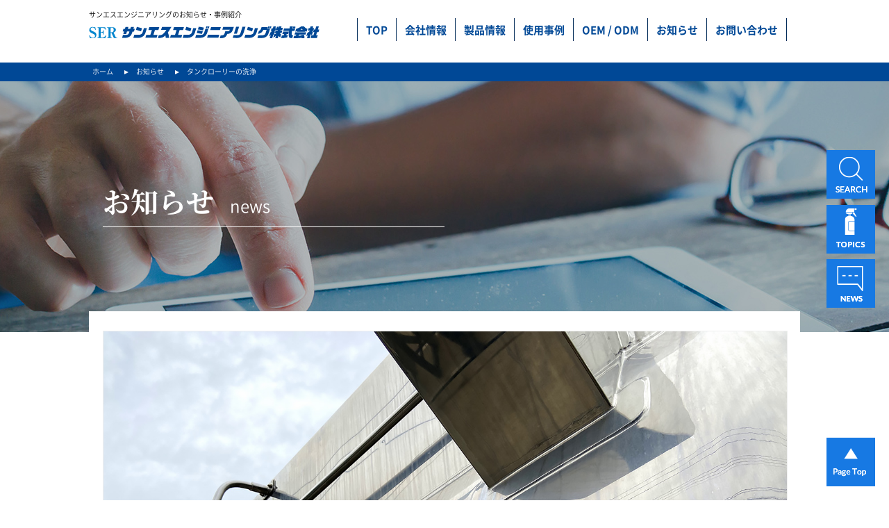

--- FILE ---
content_type: text/html; charset=UTF-8
request_url: https://sanesu-eng.co.jp/topics/news/1245
body_size: 70817
content:
<!DOCTYPE html>
<html lang="ja">
    <head>
    <!-- Global site tag (gtag.js) - Google Analytics -->
<script async src="https://www.googletagmanager.com/gtag/js?id=UA-160777763-1"></script>
<script>
  window.dataLayer = window.dataLayer || [];
  function gtag(){dataLayer.push(arguments);}
  gtag('js', new Date());

  gtag('config', 'UA-160777763-1');
</script>
        <meta charset="UTF-8">
        <meta name="description" content="">
        <meta name="keywords" content="">
        <meta name="format-detection" content="telephone=no">
        <meta name="viewport" content="width=device-width,initial-scale=1">
        <link rel="shortcut icon" href="https://sanesu-eng.co.jp/wp-content/themes/sanesueng/img/favicon.ico">
        <title>タンクローリーの洗浄 | 洗浄剤のサンエスエンジニアリング</title>

		<!-- All in One SEO 4.9.2 - aioseo.com -->
	<meta name="description" content="水や牛乳などの飲料水はステンレス製のタンクローリーで運ばれることが多く、その性質上タンク内部が清潔なことはもちろん、外側もピカピカにしておく必要があり、汚れた状態では企業イメージの低下にもつながります。" />
	<meta name="robots" content="max-image-preview:large" />
	<meta name="author" content="Sanesu-wp"/>
	<meta name="keywords" content="車,ディーゼルエンジン,洗浄,ビッグパワー,サンエスエンジニアリング" />
	<link rel="canonical" href="https://sanesu-eng.co.jp/topics/news/196" />
	<meta name="generator" content="All in One SEO (AIOSEO) 4.9.2" />
		<meta property="og:locale" content="ja_JP" />
		<meta property="og:site_name" content="総合洗浄剤メーカー サンエスエンジニアリング株式会社 | Just another WordPress site" />
		<meta property="og:type" content="article" />
		<meta property="og:title" content="タンクローリーの洗浄 | 洗浄剤のサンエスエンジニアリング" />
		<meta property="og:description" content="水や牛乳などの飲料水はステンレス製のタンクローリーで運ばれることが多く、その性質上タンク内部が清潔なことはもちろん、外側もピカピカにしておく必要があり、汚れた状態では企業イメージの低下にもつながります。" />
		<meta property="og:url" content="https://sanesu-eng.co.jp/topics/news/196" />
		<meta property="og:image" content="https://sanesu-eng.co.jp/wp-content/uploads/2021/01/img_210122_1_01.jpg" />
		<meta property="og:image:secure_url" content="https://sanesu-eng.co.jp/wp-content/uploads/2021/01/img_210122_1_01.jpg" />
		<meta property="og:image:width" content="1366" />
		<meta property="og:image:height" content="1025" />
		<meta property="article:published_time" content="2021-01-28T06:37:03+00:00" />
		<meta property="article:modified_time" content="2024-07-04T02:07:39+00:00" />
		<meta name="twitter:card" content="summary_large_image" />
		<meta name="twitter:title" content="タンクローリーの洗浄 | 洗浄剤のサンエスエンジニアリング" />
		<meta name="twitter:description" content="水や牛乳などの飲料水はステンレス製のタンクローリーで運ばれることが多く、その性質上タンク内部が清潔なことはもちろん、外側もピカピカにしておく必要があり、汚れた状態では企業イメージの低下にもつながります。" />
		<meta name="twitter:image" content="https://sanesu-eng.co.jp/wp-content/uploads/2021/01/img_210122_1_01.jpg" />
		<script type="application/ld+json" class="aioseo-schema">
			{"@context":"https:\/\/schema.org","@graph":[{"@type":"Article","@id":"https:\/\/sanesu-eng.co.jp\/topics\/news\/1245#article","name":"\u30bf\u30f3\u30af\u30ed\u30fc\u30ea\u30fc\u306e\u6d17\u6d44 | \u6d17\u6d44\u5264\u306e\u30b5\u30f3\u30a8\u30b9\u30a8\u30f3\u30b8\u30cb\u30a2\u30ea\u30f3\u30b0","headline":"\u30bf\u30f3\u30af\u30ed\u30fc\u30ea\u30fc\u306e\u6d17\u6d44","author":{"@id":"https:\/\/sanesu-eng.co.jp\/topics\/news\/author\/sanesu-wp\/#author"},"publisher":{"@id":"https:\/\/sanesu-eng.co.jp\/#organization"},"image":{"@type":"ImageObject","url":"https:\/\/sanesu-eng.co.jp\/wp-content\/uploads\/2021\/01\/img_210122_1_01.jpg","width":1366,"height":1025},"datePublished":"2021-01-28T15:37:03+09:00","dateModified":"2024-07-04T11:07:39+09:00","inLanguage":"ja","mainEntityOfPage":{"@id":"https:\/\/sanesu-eng.co.jp\/topics\/news\/1245#webpage"},"isPartOf":{"@id":"https:\/\/sanesu-eng.co.jp\/topics\/news\/1245#webpage"},"articleSection":"\u8eca\u4e21\u30fb\u8239\u8236\u5404\u7a2e\u6574\u5099\u306e\u4e8b\u4f8b"},{"@type":"BreadcrumbList","@id":"https:\/\/sanesu-eng.co.jp\/topics\/news\/1245#breadcrumblist","itemListElement":[{"@type":"ListItem","@id":"https:\/\/sanesu-eng.co.jp#listItem","position":1,"name":"\u30db\u30fc\u30e0","item":"https:\/\/sanesu-eng.co.jp","nextItem":{"@type":"ListItem","@id":"https:\/\/sanesu-eng.co.jp\/topics\/news\/category\/%e8%bb%8a%e4%b8%a1%e3%83%bb%e8%88%b9%e8%88%b6%e5%90%84%e7%a8%ae%e6%95%b4%e5%82%99%e3%81%ae%e4%ba%8b%e4%be%8b\/#listItem","name":"\u8eca\u4e21\u30fb\u8239\u8236\u5404\u7a2e\u6574\u5099\u306e\u4e8b\u4f8b"}},{"@type":"ListItem","@id":"https:\/\/sanesu-eng.co.jp\/topics\/news\/category\/%e8%bb%8a%e4%b8%a1%e3%83%bb%e8%88%b9%e8%88%b6%e5%90%84%e7%a8%ae%e6%95%b4%e5%82%99%e3%81%ae%e4%ba%8b%e4%be%8b\/#listItem","position":2,"name":"\u8eca\u4e21\u30fb\u8239\u8236\u5404\u7a2e\u6574\u5099\u306e\u4e8b\u4f8b","item":"https:\/\/sanesu-eng.co.jp\/topics\/news\/category\/%e8%bb%8a%e4%b8%a1%e3%83%bb%e8%88%b9%e8%88%b6%e5%90%84%e7%a8%ae%e6%95%b4%e5%82%99%e3%81%ae%e4%ba%8b%e4%be%8b\/","nextItem":{"@type":"ListItem","@id":"https:\/\/sanesu-eng.co.jp\/topics\/news\/1245#listItem","name":"\u30bf\u30f3\u30af\u30ed\u30fc\u30ea\u30fc\u306e\u6d17\u6d44"},"previousItem":{"@type":"ListItem","@id":"https:\/\/sanesu-eng.co.jp#listItem","name":"\u30db\u30fc\u30e0"}},{"@type":"ListItem","@id":"https:\/\/sanesu-eng.co.jp\/topics\/news\/1245#listItem","position":3,"name":"\u30bf\u30f3\u30af\u30ed\u30fc\u30ea\u30fc\u306e\u6d17\u6d44","previousItem":{"@type":"ListItem","@id":"https:\/\/sanesu-eng.co.jp\/topics\/news\/category\/%e8%bb%8a%e4%b8%a1%e3%83%bb%e8%88%b9%e8%88%b6%e5%90%84%e7%a8%ae%e6%95%b4%e5%82%99%e3%81%ae%e4%ba%8b%e4%be%8b\/#listItem","name":"\u8eca\u4e21\u30fb\u8239\u8236\u5404\u7a2e\u6574\u5099\u306e\u4e8b\u4f8b"}}]},{"@type":"Organization","@id":"https:\/\/sanesu-eng.co.jp\/#organization","name":"\u7dcf\u5408\u6d17\u6d44\u5264\u30e1\u30fc\u30ab\u30fc \u30b5\u30f3\u30a8\u30b9\u30a8\u30f3\u30b8\u30cb\u30a2\u30ea\u30f3\u30b0\u682a\u5f0f\u4f1a\u793e","description":"Just another WordPress site","url":"https:\/\/sanesu-eng.co.jp\/"},{"@type":"Person","@id":"https:\/\/sanesu-eng.co.jp\/topics\/news\/author\/sanesu-wp\/#author","url":"https:\/\/sanesu-eng.co.jp\/topics\/news\/author\/sanesu-wp\/","name":"Sanesu-wp","image":{"@type":"ImageObject","@id":"https:\/\/sanesu-eng.co.jp\/topics\/news\/1245#authorImage","url":"https:\/\/secure.gravatar.com\/avatar\/57069c1b7222e2b62c48a2fff35454fca8025fff194bef867eb036a5a7c95136?s=96&d=mm&r=g","width":96,"height":96,"caption":"Sanesu-wp"}},{"@type":"WebPage","@id":"https:\/\/sanesu-eng.co.jp\/topics\/news\/1245#webpage","url":"https:\/\/sanesu-eng.co.jp\/topics\/news\/1245","name":"\u30bf\u30f3\u30af\u30ed\u30fc\u30ea\u30fc\u306e\u6d17\u6d44 | \u6d17\u6d44\u5264\u306e\u30b5\u30f3\u30a8\u30b9\u30a8\u30f3\u30b8\u30cb\u30a2\u30ea\u30f3\u30b0","description":"\u6c34\u3084\u725b\u4e73\u306a\u3069\u306e\u98f2\u6599\u6c34\u306f\u30b9\u30c6\u30f3\u30ec\u30b9\u88fd\u306e\u30bf\u30f3\u30af\u30ed\u30fc\u30ea\u30fc\u3067\u904b\u3070\u308c\u308b\u3053\u3068\u304c\u591a\u304f\u3001\u305d\u306e\u6027\u8cea\u4e0a\u30bf\u30f3\u30af\u5185\u90e8\u304c\u6e05\u6f54\u306a\u3053\u3068\u306f\u3082\u3061\u308d\u3093\u3001\u5916\u5074\u3082\u30d4\u30ab\u30d4\u30ab\u306b\u3057\u3066\u304a\u304f\u5fc5\u8981\u304c\u3042\u308a\u3001\u6c5a\u308c\u305f\u72b6\u614b\u3067\u306f\u4f01\u696d\u30a4\u30e1\u30fc\u30b8\u306e\u4f4e\u4e0b\u306b\u3082\u3064\u306a\u304c\u308a\u307e\u3059\u3002","inLanguage":"ja","isPartOf":{"@id":"https:\/\/sanesu-eng.co.jp\/#website"},"breadcrumb":{"@id":"https:\/\/sanesu-eng.co.jp\/topics\/news\/1245#breadcrumblist"},"author":{"@id":"https:\/\/sanesu-eng.co.jp\/topics\/news\/author\/sanesu-wp\/#author"},"creator":{"@id":"https:\/\/sanesu-eng.co.jp\/topics\/news\/author\/sanesu-wp\/#author"},"image":{"@type":"ImageObject","url":"https:\/\/sanesu-eng.co.jp\/wp-content\/uploads\/2021\/01\/img_210122_1_01.jpg","@id":"https:\/\/sanesu-eng.co.jp\/topics\/news\/1245\/#mainImage","width":1366,"height":1025},"primaryImageOfPage":{"@id":"https:\/\/sanesu-eng.co.jp\/topics\/news\/1245#mainImage"},"datePublished":"2021-01-28T15:37:03+09:00","dateModified":"2024-07-04T11:07:39+09:00"},{"@type":"WebSite","@id":"https:\/\/sanesu-eng.co.jp\/#website","url":"https:\/\/sanesu-eng.co.jp\/","name":"\u7dcf\u5408\u6d17\u6d44\u5264\u30e1\u30fc\u30ab\u30fc \u30b5\u30f3\u30a8\u30b9\u30a8\u30f3\u30b8\u30cb\u30a2\u30ea\u30f3\u30b0\u682a\u5f0f\u4f1a\u793e","description":"Just another WordPress site","inLanguage":"ja","publisher":{"@id":"https:\/\/sanesu-eng.co.jp\/#organization"}}]}
		</script>
		<!-- All in One SEO -->

<link rel='dns-prefetch' href='//yubinbango.github.io' />
<link rel="alternate" type="application/rss+xml" title="総合洗浄剤メーカー サンエスエンジニアリング株式会社 &raquo; タンクローリーの洗浄 のコメントのフィード" href="https://sanesu-eng.co.jp/topics/news/1245/feed/" />
<link rel="alternate" title="oEmbed (JSON)" type="application/json+oembed" href="https://sanesu-eng.co.jp/wp-json/oembed/1.0/embed?url=https%3A%2F%2Fsanesu-eng.co.jp%2Ftopics%2Fnews%2F1245" />
<link rel="alternate" title="oEmbed (XML)" type="text/xml+oembed" href="https://sanesu-eng.co.jp/wp-json/oembed/1.0/embed?url=https%3A%2F%2Fsanesu-eng.co.jp%2Ftopics%2Fnews%2F1245&#038;format=xml" />
<style id='wp-img-auto-sizes-contain-inline-css' type='text/css'>
img:is([sizes=auto i],[sizes^="auto," i]){contain-intrinsic-size:3000px 1500px}
/*# sourceURL=wp-img-auto-sizes-contain-inline-css */
</style>
<style id='wp-emoji-styles-inline-css' type='text/css'>

	img.wp-smiley, img.emoji {
		display: inline !important;
		border: none !important;
		box-shadow: none !important;
		height: 1em !important;
		width: 1em !important;
		margin: 0 0.07em !important;
		vertical-align: -0.1em !important;
		background: none !important;
		padding: 0 !important;
	}
/*# sourceURL=wp-emoji-styles-inline-css */
</style>
<style id='wp-block-library-inline-css' type='text/css'>
:root{--wp-block-synced-color:#7a00df;--wp-block-synced-color--rgb:122,0,223;--wp-bound-block-color:var(--wp-block-synced-color);--wp-editor-canvas-background:#ddd;--wp-admin-theme-color:#007cba;--wp-admin-theme-color--rgb:0,124,186;--wp-admin-theme-color-darker-10:#006ba1;--wp-admin-theme-color-darker-10--rgb:0,107,160.5;--wp-admin-theme-color-darker-20:#005a87;--wp-admin-theme-color-darker-20--rgb:0,90,135;--wp-admin-border-width-focus:2px}@media (min-resolution:192dpi){:root{--wp-admin-border-width-focus:1.5px}}.wp-element-button{cursor:pointer}:root .has-very-light-gray-background-color{background-color:#eee}:root .has-very-dark-gray-background-color{background-color:#313131}:root .has-very-light-gray-color{color:#eee}:root .has-very-dark-gray-color{color:#313131}:root .has-vivid-green-cyan-to-vivid-cyan-blue-gradient-background{background:linear-gradient(135deg,#00d084,#0693e3)}:root .has-purple-crush-gradient-background{background:linear-gradient(135deg,#34e2e4,#4721fb 50%,#ab1dfe)}:root .has-hazy-dawn-gradient-background{background:linear-gradient(135deg,#faaca8,#dad0ec)}:root .has-subdued-olive-gradient-background{background:linear-gradient(135deg,#fafae1,#67a671)}:root .has-atomic-cream-gradient-background{background:linear-gradient(135deg,#fdd79a,#004a59)}:root .has-nightshade-gradient-background{background:linear-gradient(135deg,#330968,#31cdcf)}:root .has-midnight-gradient-background{background:linear-gradient(135deg,#020381,#2874fc)}:root{--wp--preset--font-size--normal:16px;--wp--preset--font-size--huge:42px}.has-regular-font-size{font-size:1em}.has-larger-font-size{font-size:2.625em}.has-normal-font-size{font-size:var(--wp--preset--font-size--normal)}.has-huge-font-size{font-size:var(--wp--preset--font-size--huge)}.has-text-align-center{text-align:center}.has-text-align-left{text-align:left}.has-text-align-right{text-align:right}.has-fit-text{white-space:nowrap!important}#end-resizable-editor-section{display:none}.aligncenter{clear:both}.items-justified-left{justify-content:flex-start}.items-justified-center{justify-content:center}.items-justified-right{justify-content:flex-end}.items-justified-space-between{justify-content:space-between}.screen-reader-text{border:0;clip-path:inset(50%);height:1px;margin:-1px;overflow:hidden;padding:0;position:absolute;width:1px;word-wrap:normal!important}.screen-reader-text:focus{background-color:#ddd;clip-path:none;color:#444;display:block;font-size:1em;height:auto;left:5px;line-height:normal;padding:15px 23px 14px;text-decoration:none;top:5px;width:auto;z-index:100000}html :where(.has-border-color){border-style:solid}html :where([style*=border-top-color]){border-top-style:solid}html :where([style*=border-right-color]){border-right-style:solid}html :where([style*=border-bottom-color]){border-bottom-style:solid}html :where([style*=border-left-color]){border-left-style:solid}html :where([style*=border-width]){border-style:solid}html :where([style*=border-top-width]){border-top-style:solid}html :where([style*=border-right-width]){border-right-style:solid}html :where([style*=border-bottom-width]){border-bottom-style:solid}html :where([style*=border-left-width]){border-left-style:solid}html :where(img[class*=wp-image-]){height:auto;max-width:100%}:where(figure){margin:0 0 1em}html :where(.is-position-sticky){--wp-admin--admin-bar--position-offset:var(--wp-admin--admin-bar--height,0px)}@media screen and (max-width:600px){html :where(.is-position-sticky){--wp-admin--admin-bar--position-offset:0px}}

/*# sourceURL=wp-block-library-inline-css */
</style><style id='wp-block-paragraph-inline-css' type='text/css'>
.is-small-text{font-size:.875em}.is-regular-text{font-size:1em}.is-large-text{font-size:2.25em}.is-larger-text{font-size:3em}.has-drop-cap:not(:focus):first-letter{float:left;font-size:8.4em;font-style:normal;font-weight:100;line-height:.68;margin:.05em .1em 0 0;text-transform:uppercase}body.rtl .has-drop-cap:not(:focus):first-letter{float:none;margin-left:.1em}p.has-drop-cap.has-background{overflow:hidden}:root :where(p.has-background){padding:1.25em 2.375em}:where(p.has-text-color:not(.has-link-color)) a{color:inherit}p.has-text-align-left[style*="writing-mode:vertical-lr"],p.has-text-align-right[style*="writing-mode:vertical-rl"]{rotate:180deg}
/*# sourceURL=https://sanesu-eng.co.jp/wp-includes/blocks/paragraph/style.min.css */
</style>
<style id='global-styles-inline-css' type='text/css'>
:root{--wp--preset--aspect-ratio--square: 1;--wp--preset--aspect-ratio--4-3: 4/3;--wp--preset--aspect-ratio--3-4: 3/4;--wp--preset--aspect-ratio--3-2: 3/2;--wp--preset--aspect-ratio--2-3: 2/3;--wp--preset--aspect-ratio--16-9: 16/9;--wp--preset--aspect-ratio--9-16: 9/16;--wp--preset--color--black: #000000;--wp--preset--color--cyan-bluish-gray: #abb8c3;--wp--preset--color--white: #ffffff;--wp--preset--color--pale-pink: #f78da7;--wp--preset--color--vivid-red: #cf2e2e;--wp--preset--color--luminous-vivid-orange: #ff6900;--wp--preset--color--luminous-vivid-amber: #fcb900;--wp--preset--color--light-green-cyan: #7bdcb5;--wp--preset--color--vivid-green-cyan: #00d084;--wp--preset--color--pale-cyan-blue: #8ed1fc;--wp--preset--color--vivid-cyan-blue: #0693e3;--wp--preset--color--vivid-purple: #9b51e0;--wp--preset--gradient--vivid-cyan-blue-to-vivid-purple: linear-gradient(135deg,rgb(6,147,227) 0%,rgb(155,81,224) 100%);--wp--preset--gradient--light-green-cyan-to-vivid-green-cyan: linear-gradient(135deg,rgb(122,220,180) 0%,rgb(0,208,130) 100%);--wp--preset--gradient--luminous-vivid-amber-to-luminous-vivid-orange: linear-gradient(135deg,rgb(252,185,0) 0%,rgb(255,105,0) 100%);--wp--preset--gradient--luminous-vivid-orange-to-vivid-red: linear-gradient(135deg,rgb(255,105,0) 0%,rgb(207,46,46) 100%);--wp--preset--gradient--very-light-gray-to-cyan-bluish-gray: linear-gradient(135deg,rgb(238,238,238) 0%,rgb(169,184,195) 100%);--wp--preset--gradient--cool-to-warm-spectrum: linear-gradient(135deg,rgb(74,234,220) 0%,rgb(151,120,209) 20%,rgb(207,42,186) 40%,rgb(238,44,130) 60%,rgb(251,105,98) 80%,rgb(254,248,76) 100%);--wp--preset--gradient--blush-light-purple: linear-gradient(135deg,rgb(255,206,236) 0%,rgb(152,150,240) 100%);--wp--preset--gradient--blush-bordeaux: linear-gradient(135deg,rgb(254,205,165) 0%,rgb(254,45,45) 50%,rgb(107,0,62) 100%);--wp--preset--gradient--luminous-dusk: linear-gradient(135deg,rgb(255,203,112) 0%,rgb(199,81,192) 50%,rgb(65,88,208) 100%);--wp--preset--gradient--pale-ocean: linear-gradient(135deg,rgb(255,245,203) 0%,rgb(182,227,212) 50%,rgb(51,167,181) 100%);--wp--preset--gradient--electric-grass: linear-gradient(135deg,rgb(202,248,128) 0%,rgb(113,206,126) 100%);--wp--preset--gradient--midnight: linear-gradient(135deg,rgb(2,3,129) 0%,rgb(40,116,252) 100%);--wp--preset--font-size--small: 13px;--wp--preset--font-size--medium: 20px;--wp--preset--font-size--large: 36px;--wp--preset--font-size--x-large: 42px;--wp--preset--spacing--20: 0.44rem;--wp--preset--spacing--30: 0.67rem;--wp--preset--spacing--40: 1rem;--wp--preset--spacing--50: 1.5rem;--wp--preset--spacing--60: 2.25rem;--wp--preset--spacing--70: 3.38rem;--wp--preset--spacing--80: 5.06rem;--wp--preset--shadow--natural: 6px 6px 9px rgba(0, 0, 0, 0.2);--wp--preset--shadow--deep: 12px 12px 50px rgba(0, 0, 0, 0.4);--wp--preset--shadow--sharp: 6px 6px 0px rgba(0, 0, 0, 0.2);--wp--preset--shadow--outlined: 6px 6px 0px -3px rgb(255, 255, 255), 6px 6px rgb(0, 0, 0);--wp--preset--shadow--crisp: 6px 6px 0px rgb(0, 0, 0);}:where(.is-layout-flex){gap: 0.5em;}:where(.is-layout-grid){gap: 0.5em;}body .is-layout-flex{display: flex;}.is-layout-flex{flex-wrap: wrap;align-items: center;}.is-layout-flex > :is(*, div){margin: 0;}body .is-layout-grid{display: grid;}.is-layout-grid > :is(*, div){margin: 0;}:where(.wp-block-columns.is-layout-flex){gap: 2em;}:where(.wp-block-columns.is-layout-grid){gap: 2em;}:where(.wp-block-post-template.is-layout-flex){gap: 1.25em;}:where(.wp-block-post-template.is-layout-grid){gap: 1.25em;}.has-black-color{color: var(--wp--preset--color--black) !important;}.has-cyan-bluish-gray-color{color: var(--wp--preset--color--cyan-bluish-gray) !important;}.has-white-color{color: var(--wp--preset--color--white) !important;}.has-pale-pink-color{color: var(--wp--preset--color--pale-pink) !important;}.has-vivid-red-color{color: var(--wp--preset--color--vivid-red) !important;}.has-luminous-vivid-orange-color{color: var(--wp--preset--color--luminous-vivid-orange) !important;}.has-luminous-vivid-amber-color{color: var(--wp--preset--color--luminous-vivid-amber) !important;}.has-light-green-cyan-color{color: var(--wp--preset--color--light-green-cyan) !important;}.has-vivid-green-cyan-color{color: var(--wp--preset--color--vivid-green-cyan) !important;}.has-pale-cyan-blue-color{color: var(--wp--preset--color--pale-cyan-blue) !important;}.has-vivid-cyan-blue-color{color: var(--wp--preset--color--vivid-cyan-blue) !important;}.has-vivid-purple-color{color: var(--wp--preset--color--vivid-purple) !important;}.has-black-background-color{background-color: var(--wp--preset--color--black) !important;}.has-cyan-bluish-gray-background-color{background-color: var(--wp--preset--color--cyan-bluish-gray) !important;}.has-white-background-color{background-color: var(--wp--preset--color--white) !important;}.has-pale-pink-background-color{background-color: var(--wp--preset--color--pale-pink) !important;}.has-vivid-red-background-color{background-color: var(--wp--preset--color--vivid-red) !important;}.has-luminous-vivid-orange-background-color{background-color: var(--wp--preset--color--luminous-vivid-orange) !important;}.has-luminous-vivid-amber-background-color{background-color: var(--wp--preset--color--luminous-vivid-amber) !important;}.has-light-green-cyan-background-color{background-color: var(--wp--preset--color--light-green-cyan) !important;}.has-vivid-green-cyan-background-color{background-color: var(--wp--preset--color--vivid-green-cyan) !important;}.has-pale-cyan-blue-background-color{background-color: var(--wp--preset--color--pale-cyan-blue) !important;}.has-vivid-cyan-blue-background-color{background-color: var(--wp--preset--color--vivid-cyan-blue) !important;}.has-vivid-purple-background-color{background-color: var(--wp--preset--color--vivid-purple) !important;}.has-black-border-color{border-color: var(--wp--preset--color--black) !important;}.has-cyan-bluish-gray-border-color{border-color: var(--wp--preset--color--cyan-bluish-gray) !important;}.has-white-border-color{border-color: var(--wp--preset--color--white) !important;}.has-pale-pink-border-color{border-color: var(--wp--preset--color--pale-pink) !important;}.has-vivid-red-border-color{border-color: var(--wp--preset--color--vivid-red) !important;}.has-luminous-vivid-orange-border-color{border-color: var(--wp--preset--color--luminous-vivid-orange) !important;}.has-luminous-vivid-amber-border-color{border-color: var(--wp--preset--color--luminous-vivid-amber) !important;}.has-light-green-cyan-border-color{border-color: var(--wp--preset--color--light-green-cyan) !important;}.has-vivid-green-cyan-border-color{border-color: var(--wp--preset--color--vivid-green-cyan) !important;}.has-pale-cyan-blue-border-color{border-color: var(--wp--preset--color--pale-cyan-blue) !important;}.has-vivid-cyan-blue-border-color{border-color: var(--wp--preset--color--vivid-cyan-blue) !important;}.has-vivid-purple-border-color{border-color: var(--wp--preset--color--vivid-purple) !important;}.has-vivid-cyan-blue-to-vivid-purple-gradient-background{background: var(--wp--preset--gradient--vivid-cyan-blue-to-vivid-purple) !important;}.has-light-green-cyan-to-vivid-green-cyan-gradient-background{background: var(--wp--preset--gradient--light-green-cyan-to-vivid-green-cyan) !important;}.has-luminous-vivid-amber-to-luminous-vivid-orange-gradient-background{background: var(--wp--preset--gradient--luminous-vivid-amber-to-luminous-vivid-orange) !important;}.has-luminous-vivid-orange-to-vivid-red-gradient-background{background: var(--wp--preset--gradient--luminous-vivid-orange-to-vivid-red) !important;}.has-very-light-gray-to-cyan-bluish-gray-gradient-background{background: var(--wp--preset--gradient--very-light-gray-to-cyan-bluish-gray) !important;}.has-cool-to-warm-spectrum-gradient-background{background: var(--wp--preset--gradient--cool-to-warm-spectrum) !important;}.has-blush-light-purple-gradient-background{background: var(--wp--preset--gradient--blush-light-purple) !important;}.has-blush-bordeaux-gradient-background{background: var(--wp--preset--gradient--blush-bordeaux) !important;}.has-luminous-dusk-gradient-background{background: var(--wp--preset--gradient--luminous-dusk) !important;}.has-pale-ocean-gradient-background{background: var(--wp--preset--gradient--pale-ocean) !important;}.has-electric-grass-gradient-background{background: var(--wp--preset--gradient--electric-grass) !important;}.has-midnight-gradient-background{background: var(--wp--preset--gradient--midnight) !important;}.has-small-font-size{font-size: var(--wp--preset--font-size--small) !important;}.has-medium-font-size{font-size: var(--wp--preset--font-size--medium) !important;}.has-large-font-size{font-size: var(--wp--preset--font-size--large) !important;}.has-x-large-font-size{font-size: var(--wp--preset--font-size--x-large) !important;}
/*# sourceURL=global-styles-inline-css */
</style>

<style id='classic-theme-styles-inline-css' type='text/css'>
/*! This file is auto-generated */
.wp-block-button__link{color:#fff;background-color:#32373c;border-radius:9999px;box-shadow:none;text-decoration:none;padding:calc(.667em + 2px) calc(1.333em + 2px);font-size:1.125em}.wp-block-file__button{background:#32373c;color:#fff;text-decoration:none}
/*# sourceURL=/wp-includes/css/classic-themes.min.css */
</style>
<link rel='stylesheet' id='contact-form-7-css' href='https://sanesu-eng.co.jp/wp-content/plugins/contact-form-7/includes/css/styles.css?ver=6.1.4' type='text/css' media='all' />
<link rel='stylesheet' id='cf7msm_styles-css' href='https://sanesu-eng.co.jp/wp-content/plugins/contact-form-7-multi-step-module/resources/cf7msm.css?ver=4.5' type='text/css' media='all' />
<link rel='stylesheet' id='wp-pagenavi-css' href='https://sanesu-eng.co.jp/wp-content/plugins/wp-pagenavi/pagenavi-css.css?ver=2.70' type='text/css' media='all' />
<link rel='stylesheet' id='reset_styles-css' href='https://sanesu-eng.co.jp/wp-content/themes/sanesueng/css/reset.css?ver=6.9' type='text/css' media='all' />
<link rel='stylesheet' id='animation_styles-css' href='https://sanesu-eng.co.jp/wp-content/themes/sanesueng/css/sa.css?ver=6.9' type='text/css' media='all' />
<link rel='stylesheet' id='contact_form_custom-css' href='https://sanesu-eng.co.jp/wp-content/themes/sanesueng/css/contact-form-custom.css?ver=1.0' type='text/css' media='all' />
<script type="text/javascript" src="https://sanesu-eng.co.jp/wp-includes/js/jquery/jquery.min.js?ver=3.7.1" id="jquery-core-js"></script>
<script type="text/javascript" src="https://sanesu-eng.co.jp/wp-includes/js/jquery/jquery-migrate.min.js?ver=3.4.1" id="jquery-migrate-js"></script>
<script type="text/javascript" src="https://sanesu-eng.co.jp/wp-content/themes/sanesueng/js/jquery-2.2.4.min.js?ver=6.9" id="jquery_js-js"></script>
<script type="text/javascript" src="https://sanesu-eng.co.jp/wp-content/themes/sanesueng/js/default.js?ver=6.9" id="default_js-js"></script>
<script type="text/javascript" src="https://sanesu-eng.co.jp/wp-content/themes/sanesueng/js/rellax.min.js?ver=6.9" id="scroll_rellax_js-js"></script>
<link rel="https://api.w.org/" href="https://sanesu-eng.co.jp/wp-json/" /><link rel="alternate" title="JSON" type="application/json" href="https://sanesu-eng.co.jp/wp-json/wp/v2/posts/1245" /><link rel="EditURI" type="application/rsd+xml" title="RSD" href="https://sanesu-eng.co.jp/xmlrpc.php?rsd" />
<meta name="generator" content="WordPress 6.9" />
<link rel='shortlink' href='https://sanesu-eng.co.jp/?p=1245' />
                    <link rel="stylesheet" href="https://sanesu-eng.co.jp/wp-content/themes/sanesueng/css/topics-detail-style.css">
            <link rel="stylesheet" href="https://sanesu-eng.co.jp/wp-content/themes/sanesueng/css/topics-list-style.css">
            <link rel="stylesheet" href="https://sanesu-eng.co.jp/wp-content/themes/sanesueng/css/contact-style.css">
            <link rel="stylesheet" href="https://sanesu-eng.co.jp/wp-content/themes/sanesueng/css/company-style.css">
            <link rel="stylesheet" href="https://sanesu-eng.co.jp/wp-content/themes/sanesueng/css/header-common.css">
            <link rel="stylesheet" href="https://sanesu-eng.co.jp/wp-content/themes/sanesueng/css/footer-common.css">
            <link rel="stylesheet" href="https://sanesu-eng.co.jp/wp-content/themes/sanesueng/css/contact-part-common.css">
                <link rel="stylesheet" href="https://sanesu-eng.co.jp/wp-content/themes/sanesueng/css/fonts/fonts.css">
        <link href="https://use.fontawesome.com/releases/v5.6.1/css/all.css" rel="stylesheet">
                                    <script src="https://sanesu-eng.co.jp/wp-content/themes/sanesueng/js/topics-list.js"></script>
        <script src="https://sanesu-eng.co.jp/wp-content/themes/sanesueng/js/topics-detail-pager.js"></script>
    </head>
    <body>
        <div id="wrap">
            <div id="cont">
                <div class="header-box">
                    <header>
                        <h1 class="noto-sans-demilight">
    サンエスエンジニアリングのお知らせ・事例紹介
</h1>
<h2><a href="https://sanesu-eng.co.jp/"><img src="https://sanesu-eng.co.jp/wp-content/themes/sanesueng/img/home/header-logo.svg" alt="SER サンエスエンジニアリング株式会社" id="comname-img"></a></h2>
<nav class="header-nav-list">
    <ul id="menu-global" class="menu"><li id="menu-item-50" class="menu-item menu-item-type-post_type menu-item-object-page menu-item-home menu-item-50"><a href="https://sanesu-eng.co.jp/">TOP</a></li>
<li id="menu-item-51" class="menu-item menu-item-type-post_type menu-item-object-page menu-item-51"><a href="https://sanesu-eng.co.jp/company/">会社情報</a></li>
<li id="menu-item-773" class="menu-item menu-item-type-post_type menu-item-object-page menu-item-773"><a href="https://sanesu-eng.co.jp/product/">製品情報</a></li>
<li id="menu-item-214" class="menu-item menu-item-type-post_type menu-item-object-page menu-item-214"><a href="https://sanesu-eng.co.jp/solution/industry/">使用事例</a></li>
<li id="menu-item-1653" class="menu-item menu-item-type-post_type menu-item-object-page menu-item-1653"><a href="https://sanesu-eng.co.jp/solution/original/">OEM / ODM</a></li>
<li id="menu-item-97" class="menu-item menu-item-type-post_type menu-item-object-page menu-item-97"><a href="https://sanesu-eng.co.jp/topics/">お知らせ</a></li>
<li id="menu-item-75" class="menu-item menu-item-type-post_type menu-item-object-page menu-item-75"><a href="https://sanesu-eng.co.jp/contact/">お問い合わせ</a></li>
</ul></nav>
<div id="header-btn-gnav">menu</div>
<div class="slide-menu">
    <ul id="top">
        <li class="menu menu-top"><a href="https://sanesu-eng.co.jp/" class="menu-top">TOP</a></li>
        <li class="menu menu-cominfo">
            <div class="triangle-right"></div>
            <a href="https://sanesu-eng.co.jp/company">会社情報</a>
            <ul class="menu-detail">
                <li><a href="https://sanesu-eng.co.jp/company #hellow">ご挨拶</a></li>
                <li><a href="https://sanesu-eng.co.jp/company #company-detail-jump">会社概要</a></li>
                <li><a href="https://sanesu-eng.co.jp/company #company-history-jump">沿革</a></li>
            </ul>
        </li>
        <li class="menu menu-product">
            <div class="triangle-right"></div>
            <a href="https://sanesu-eng.co.jp/product">製品情報</a>
            <ul class="menu-detail">
                <li><a href="https://sanesu-eng.co.jp/product?category=機械・産業各種工場">機械・産業 各種工場</a></li>
                <li><a href="https://sanesu-eng.co.jp/product?category=車両・船舶各種整備">車両・船舶 各種整備</a></li>
                <li><a href="https://sanesu-eng.co.jp/product?category=ビルメンテナンス">ビルメンテナンス</a></li>
                <li><a href="https://sanesu-eng.co.jp/solution/original">OEM/ODMについて</a></li>
            </ul>
        </li>
        <li class="menu menu-solusion">
            <div class="triangle-right"></div>
            <a>使用事例</a>
            <ul class="menu-detail">
                <li><a href="https://sanesu-eng.co.jp/solution/industry">機械・産業 各種工場の事例</a></li>
                <li><a href="https://sanesu-eng.co.jp/solution/professional">車両・船舶 各種整備の事例</a></li>
                <li><a href="https://sanesu-eng.co.jp/solution/maintenance">ビルメンテナンスの事例</a></li>
                <li><a href="https://sanesu-eng.co.jp/solution/original">OEM/ODMについての事例</a></li>
            </ul>
        </li>
        <li class="menu menu-about">
            <div class="triangle-right"></div>
            <a>サイトについて</a>
            <ul class="menu-detail">
                <li><a href="https://sanesu-eng.co.jp/topics">お知らせ</a></li>
                <li><a href="https://sanesu-eng.co.jp/privacypolicy">プライバシーポリシー</a></li>
                <!-- <li><a href="https://sanesu-eng.co.jp/tos">特定商取引について</a></li> -->
                <li><a href="https://sanesu-eng.co.jp/link">関連サイト</a></li>
                <li><a href="https://sanesu-eng.co.jp/contact">お問い合わせ</a></li>
            </ul>
        </li>
        <div class="sns-sp-icon">
            <a href="https://twitter.com/sanesu_eng" target="_blank"><img src="https://sanesu-eng.co.jp/wp-content/themes/sanesueng/img/home/icon_twitter.png" alt="twitter"></a>
            <a href="https://www.facebook.com/サンエスエンジニアリング株式会社-111711017320973" target="_blank"><img src="https://sanesu-eng.co.jp/wp-content/themes/sanesueng/img/home/icon_facebook.png" alt="facebook"></a>
            <!-- <a href="https://www.youtube.com/channel/UCygWCGH-02X1sQWgVoyM8eQ" target="_blank"><img src="https://sanesu-eng.co.jp/wp-content/themes/sanesueng/img/home/icon_youtube.png" alt="youtube"></a>-->
        </div>
        <li class="menu menu-news"><a href="https://sanesu-eng.co.jp/topics" class="menu-top">お知らせ</a></li>
        <li class="menu menu-contact"><a href="https://sanesu-eng.co.jp/contact" class="menu-top">お問い合わせ</a></li>
    </ul>
</div>
                    </header>
                    <div class="head_nav" style="top: 0px;">
                    <div class="topics-head_nav-list" style="display: none;">
                        <p>
                            使用事例カテゴリー
                        </p>
                        <ul>
                            <li class="nav01">
                                <a href="https://sanesu-eng.co.jp/topics?category=機械・産業各種工場の事例">機械・産業 各種工場の事例</a>
                                <p>工場／プラント／通い箱／など</p>
                            </li>
                            <li class="nav02">
                                <a href="https://sanesu-eng.co.jp/topics?category=車両・船舶各種整備の事例">車両・船舶 各種整備の事例</a>
                                <p>重機／車両／船舶／など</p>
                            </li>
                            <li class="nav03">
                                <a href="https://sanesu-eng.co.jp/topics?category=ビルメンテナンス">ビルメンテナンス</a>
                                <p>壁／エフロ／トイレ／など</p>
                            </li>
                        </ul>
                    </div>
                    <div class="head_nav-btn close" style="display: none;"></div>
                </div>
                <div class="head_nav_keyword" style="top: 0px;">
                    <form method="get" action="https://sanesu-eng.co.jp/topics" class="search_container">
                        <div class="head_nav-btn-keyword close" style="display: none;"></div>
                        <div class="head_nav-keyword-txt" style="display: none;">
                            <input type="text" name="keyword" size="25" placeholder="キーワード検索" class="input-keyword-search">
                            <button class="searchForm-submit" type="submit"></button>
                            <!--<input type="submit" value="&#xf002" class="fas fa-search fa-2x button-search">-->
                        </div>
                    </form>
                </div>
                </div>
                <div class="header-pankuzu fixed-display">
                    <div class="header-pankuzu-detail">
                        <span>
                                                                <span>
                                        <ul class="bread_crumb">
                                        <li class="level-1 top"><a href="https://sanesu-eng.co.jp/home">ホーム</a></li>
                                        <li class="level-2 sub"><a href="https://sanesu-eng.co.jp/topics">お知らせ</a></li>
                                        <li class="level-4 sub tail current">タンクローリーの洗浄</li>
                                        </ul>
                                    </span>
                                                    </span>
                    </div>
                </div>
<main id="topics-detail-main" class="fixed-display">
            <div id="topics-img-box">
                <div class="container">
                    <h2>お知らせ<small>news</small></h2>
                </div>
            </div>
            <div id="topic-box">
                <section>
                    <img src="https://sanesu-eng.co.jp/wp-content/uploads/2021/01/img_210122_1_01.jpg" class="attachment-post-thumbnail size-post-thumbnail wp-post-image" alt="" decoding="async" fetchpriority="high" srcset="https://sanesu-eng.co.jp/wp-content/uploads/2021/01/img_210122_1_01.jpg 1366w, https://sanesu-eng.co.jp/wp-content/uploads/2021/01/img_210122_1_01-300x225.jpg 300w, https://sanesu-eng.co.jp/wp-content/uploads/2021/01/img_210122_1_01-1024x768.jpg 1024w, https://sanesu-eng.co.jp/wp-content/uploads/2021/01/img_210122_1_01-768x576.jpg 768w" sizes="(max-width: 1366px) 100vw, 1366px" />                                <p>
                                                                            <time class="update" datetime="">2021.01.28(UPDATE 2024.07.04)</time>
                                                                    </p>
                    <h1>タンクローリーの洗浄</h1>
                    <div id="topic-detail-box">
                        <div id="topic-detail">
                        
<h2>タンクローリーのステンレス鏡面部分に付着した水あかなどの洗浄事例</h2>
<p>水や牛乳などの飲料水はステンレス製のタンクローリーで運ばれることが多く、その性質上タンク内部が清潔なことはもちろん、外側もピカピカにしておく必要があり、汚れた状態では企業イメージの低下にもつながります。</p>
<p>今回は水あかなどの汚れが付着しているタンクローリーの鏡面部分の洗浄テストを行いました。<br>
洗浄箇所　：タンクローリー<br>
使用液剤　：BGクリーン（トラック・バス用）</p>

<p style="margin-top: 40px;">水あかや雨だれなどが付着し鏡面部分がくすんでしまっている状態です。</p>
<table style="margin-top: 30px;">
<tbody>
<tr>
<th style="white-space: nowrap; text-align: center; vertical-align: middle; background-color: #004896; color: #fff; padding: 0 10px;">洗浄前</th>
<td><img decoding="async" src="https://sanesu-eng.co.jp/wp-content/uploads/2021/01/img_210122_1_01-300x225.jpg" alt="洗浄前の油脂・カーボンが付着したタンクローリー" width="300" height="225" class="alignnone size-medium wp-image-1246" srcset="https://sanesu-eng.co.jp/wp-content/uploads/2021/01/img_210122_1_01-300x225.jpg 300w, https://sanesu-eng.co.jp/wp-content/uploads/2021/01/img_210122_1_01-1024x768.jpg 1024w, https://sanesu-eng.co.jp/wp-content/uploads/2021/01/img_210122_1_01-768x576.jpg 768w, https://sanesu-eng.co.jp/wp-content/uploads/2021/01/img_210122_1_01.jpg 1366w" sizes="(max-width: 300px) 100vw, 300px" /></td>
</tr>
</tbody>
</table>
<!-- /wp:post-content -->
<p>窓ガラスやアルミ部分などに液剤が付着しないようしっかりと養生します。</p>
<table style="margin-top: 30px;">
<tbody>
<tr>
<th style="white-space: nowrap; text-align: center; vertical-align: middle; background-color: #004896; color: #fff; padding: 0 10px;">養生</th>
<td><img decoding="async" src="https://sanesu-eng.co.jp/wp-content/uploads/2021/01/img_210122_1_02-300x225.jpg" alt="液剤が付着してはいけないところに養生する様子" width="300" height="225" class="alignnone size-medium wp-image-1248" srcset="https://sanesu-eng.co.jp/wp-content/uploads/2021/01/img_210122_1_02-300x225.jpg 300w, https://sanesu-eng.co.jp/wp-content/uploads/2021/01/img_210122_1_02-1024x768.jpg 1024w, https://sanesu-eng.co.jp/wp-content/uploads/2021/01/img_210122_1_02-768x576.jpg 768w, https://sanesu-eng.co.jp/wp-content/uploads/2021/01/img_210122_1_02.jpg 1366w" sizes="(max-width: 300px) 100vw, 300px" /></td>
</tr>
</tbody>
</table>
<!-- /wp:paragraph -->
<p>液剤塗布及びブラッシング</p>
<table style="margin: 30px 0 20px !important;">
<tbody>
<tr>
<th style="white-space: nowrap; text-align: center; vertical-align: middle; background-color: #004896; color: #fff; padding: 0 10px;">液剤塗布及びブラッシング</th>
<td><img loading="lazy" decoding="async" src="https://sanesu-eng.co.jp/wp-content/uploads/2021/01/img_210122_1_03-300x170.jpg" alt="液剤塗布及びブラッシング" width="300" height="170" class="alignnone size-medium wp-image-1249" srcset="https://sanesu-eng.co.jp/wp-content/uploads/2021/01/img_210122_1_03-300x170.jpg 300w, https://sanesu-eng.co.jp/wp-content/uploads/2021/01/img_210122_1_03-1024x580.jpg 1024w, https://sanesu-eng.co.jp/wp-content/uploads/2021/01/img_210122_1_03-768x435.jpg 768w, https://sanesu-eng.co.jp/wp-content/uploads/2021/01/img_210122_1_03.jpg 1366w" sizes="auto, (max-width: 300px) 100vw, 300px" /></td>
</tr>
</tbody>
</table>
<p>・洗浄前に手袋やゴーグルなど保護具を着用します<br>
・洗浄後のシミを防ぐため事前に洗浄面を水で濡らしその後液剤を塗布します<br>
・ブラッシングした後はしっかりと水ですすぎます</p>
<!-- /wp:paragraph -->
<h3>タンクローリーの洗浄後</h3>
<p>洗浄した箇所は、もとのキレイな鏡面仕上げに戻っていることが確認できます</p>
<table style="margin-top: 30px;">
<tbody>
<tr>
<th style="white-space: nowrap; text-align: center; vertical-align: middle; background-color: #004896; color: #fff; padding: 0 10px;">洗浄後</th>
<td><img loading="lazy" decoding="async" src="https://sanesu-eng.co.jp/wp-content/uploads/2021/01/img_210122_1_04-300x225.jpg" alt="洗浄後" width="300" height="225" class="alignnone size-medium wp-image-1250" srcset="https://sanesu-eng.co.jp/wp-content/uploads/2021/01/img_210122_1_04-300x225.jpg 300w, https://sanesu-eng.co.jp/wp-content/uploads/2021/01/img_210122_1_04-1024x768.jpg 1024w, https://sanesu-eng.co.jp/wp-content/uploads/2021/01/img_210122_1_04-768x576.jpg 768w, https://sanesu-eng.co.jp/wp-content/uploads/2021/01/img_210122_1_04.jpg 1366w" sizes="auto, (max-width: 300px) 100vw, 300px" /></td>
</tr>
</tbody>
</table>
<!-- wp:paragraph -->
<p>軽くこするだけでも汚れが落ちているのがわかる動画はコチラ（31秒）</p>
<div class="y_video"><iframe loading="lazy" width="560" height="315" src="https://www.youtube.com/embed/ZUyFIOW_aBM" frameborder="0" allow="accelerometer; autoplay; clipboard-write; encrypted-media; gyroscope; picture-in-picture" allowfullscreen></iframe></div>

<!-- /wp:paragraph -->
<div style="border: 1px solid #CCC; padding: 20px; margin-top: 30px;">
<div style="display: inline-block;"><a href="https://sanesu-eng.co.jp/product/detail/%EF%BD%82%EF%BD%87%E3%82%AF%E3%83%AA%E3%83%BC%E3%83%B3/"><img loading="lazy" decoding="async" src="https://sanesu-eng.co.jp/wp-content/uploads/2020/05/img_product_r51011-300x210.jpg" alt="" width="300" height="210" class="alignnone size-medium wp-image-2008" srcset="https://sanesu-eng.co.jp/wp-content/uploads/2020/05/img_product_r51011-300x210.jpg 300w, https://sanesu-eng.co.jp/wp-content/uploads/2020/05/img_product_r51011.jpg 726w" sizes="auto, (max-width: 300px) 100vw, 300px" /></a></div>
<div style="display: inline-block; vertical-align: top;">
<p style="font-size: 1.21rem;">この事例で使われている製品</p>
<p style="margin: 20px 0 10px;"><a href="https://sanesu-eng.co.jp/product/detail/%EF%BD%82%EF%BD%87%E3%82%AF%E3%83%AA%E3%83%BC%E3%83%B3/" style="font-size:1.21rem;">ＢＧクリーン</a></p>
<p style="margin: 10px 0 30px;">お問い合わせ・ご注文時に<br>「外壁用」または「トラック・バス用」とお伝えください。</p>
<div class="wp-block-button" style="margin-bottom:0px !important;"><a class="wp-block-button__link" href="https://sanesu-eng.co.jp/product/detail/%EF%BD%82%EF%BD%87%E3%82%AF%E3%83%AA%E3%83%BC%E3%83%B3/">製品詳細はこちら</a></div>
</div>
</div>                        </div>
                        <div id="topic-pager">
                            <ul>
                                                                    <li class="prev-topic">
                                        <a href="https://sanesu-eng.co.jp/topics/news/1162" rel="prev"><div class="pager-triangle-right"></div></a>                                        <p>
                                            <a href="https://sanesu-eng.co.jp/topics/news/1162" rel="prev">ディーゼルエンジンの洗浄</a>                                        </p>
                                    </li>
                                                                                                    <li class="next-topic">
                                        <a href="https://sanesu-eng.co.jp/topics/news/1346" rel="next"><div class="triangle-left"></div></a>                                        <p>
                                            <a href="https://sanesu-eng.co.jp/topics/news/1346" rel="next">カビが発生した外壁の洗浄</a>                                        </p>
                                    </li>
                                                            </ul>
                        </div>
                    </div>
                    <div id="topics-search-box">
                        <div id="topics-search">
                            <img src="https://sanesu-eng.co.jp/wp-content/themes/sanesueng/img/topics-list/icon_search.png" alt="search"> 
                        </div>
                        <div id="topics">
                            <img src="https://sanesu-eng.co.jp/wp-content/themes/sanesueng/img/topics-list/icon_solution.png" alt="solution"> 
                        </div>
                        <div id="topics-news">
                            <a href="https://sanesu-eng.co.jp/topics?category=news"><img src="https://sanesu-eng.co.jp/wp-content/themes/sanesueng/img/topics-list/icon_news.png" alt="news"></a>
                        </div>
                    </div>
                </section>
            </div>
                    <div id="contact-box">
            <div class="contact-box-inner sa sa--up">
                <div id="contact-partner-link">
                  <h3>当社製品取り扱い企業</h3>
                  <p>全国各地の製品取扱い企業様の協力を頂き、より身近でご満足いただける販売体制をとっておりますので、ぜひ一覧内の企業様へお問い合わせください。</p>
                  <div>
                      <button class="btn-bp btn-bp-bn" onclick="location.href='/link/#bp_link'"><a href="/link/#bp_link">製品取り扱い企業一覧</a></button>
                  </div>
                  <h3>製品取り扱いサイト</h3>
                  <p>企業様とお取引がない場合やお急ぎの場合などは、以下の製品取り扱いサイト一覧からお買い求めもできます。</p>
                  <div>
                      <button class="btn-bp" onclick="location.href='/link/#bp_site'"><a href="/link/#bp_site">製品取り扱いサイト一覧</a></button>
                  </div>
                </div>
                <div id="contact-detail">
                    <h3>お問い合わせ</h3>
                    <p>問い合わせる商社がなかったり、サイトに欲しい品物がない場合は、直接お電話またはお問い合わせフォームよりご連絡ください。</p>
                    <p class="tel">
                        <a href="tel:0424881100"><img src="https://sanesu-eng.co.jp/wp-content/themes/sanesueng/img/home/tel.svg" alt="042-488-1100"></a>
                    </p>
                    <p class="time">
                        受付時間 平日10:00～17:00 FAX 042-488-1105
                    </p>
                    <div>
                        <button id="btn-contact" onclick="location.href='https://sanesu-eng.co.jp/contact'"><a href="https://sanesu-eng.co.jp/contact">お問い合わせ・資料請求</a></button>
                    </div>
                </div>
            </div>
        </div>
        <div id="banner_box">
          <div class="banner_bp_pc"><a href="/contact/?ct=3"><img src="https://sanesu-eng.co.jp/wp-content/uploads/2021/07/banner_partner.jpg" alt="サンエス製品取り扱いパートナー募集中"></a></div>
          <div class="banner_bp_sp"><a href="/contact/?ct=3"><img src="https://sanesu-eng.co.jp/wp-content/uploads/2021/07/banner_partner_sp.jpg" alt="サンエス製品取り扱いパートナー募集中"></a></div>
        </div>
        <div id="banner-box">
  <ul id="banner-list" class="sa sa--up">
    <!--li>
      <a href="https://www.talent-clip.jp/sanesu-eng/jobs" target="_blank"><img src="https://sanesu-eng.co.jp/wp-content/uploads/2021/08/banner_recruit_sendai.png" alt="banner-list"></a>
    </li-->
    <li>
        <a href="https://arwrk.net/recruit/rur79w4y6lrnbxx" target="_blank"><img src="https://sanesu-eng.co.jp/wp-content/uploads/2021/08/banner_recruit_tokyo.png" alt="banner-list"></a>
    </li>
        <!--li>
            <a href="http://www.sanes.jp/" target="_blank"><img src="/img/home/banner_nigata.png" alt="banner-list"></a>
        </li-->
  </ul>
</div>
    </main>
        <div id="footer-box" class="fixed-display">
            <footer>
                <div id="footer-comname-box">
                    <h3 id="footer-comname"><img src="https://sanesu-eng.co.jp/wp-content/themes/sanesueng/img/home/logo_w.svg" alt="サンエスエンジニアリング株式会社"></h3>
                    <p class="sale-address">販売　東京都調布市布田2-9-6　/　TEL 042-488-1100</p>
                    <p class="prod-address">製造　宮城県仙台市宮城野区岩切3-1-31　/　TEL 022-255-9311</p>
                </div>
                <ul id="footer-menu">
                    <li class="menu"><a href="https://sanesu-eng.co.jp/company">会社情報</a></li>
                    <li class="menu"><a href="https://sanesu-eng.co.jp/product">製品情報</a></li>
                    <li class="menu"><a href="https://sanesu-eng.co.jp/solution/industry">使用事例</a></li>
                    <li class="menu"><a href="https://sanesu-eng.co.jp/topics">お知らせ</a></li>
                    <li class="menu last-child"><a href="https://sanesu-eng.co.jp/contact">お問い合わせ</a></li>
                </ul>
                <ul id="footer-menu2">
                    <li class="menu"><a href="https://sanesu-eng.co.jp/privacypolicy">プライバシーポリシー</a></li>
                   <!-- <li class="menu"><a href="https://sanesu-eng.co.jp/tos">特定商取引について</a></li> -->
                    <li class="menu last-child"><a href="https://sanesu-eng.co.jp/link">関連サイト</a></li>
                </ul>
                <ul id="certification">
                    <li><img src="https://sanesu-eng.co.jp/wp-content/themes/sanesueng/img/icon_iso_jet.png" alt="JET"></li>
                    <li><img src="https://sanesu-eng.co.jp/wp-content/themes/sanesueng/img/icon_iso_jab.png" alt="JAB"></li>
                </ul>
                <ul id="sns">
                    <li>
                        <a href="https://twitter.com/sanesu_eng" target="_blank"><img src="https://sanesu-eng.co.jp/wp-content/themes/sanesueng/img/home/icon_twitter.png" alt="twitter"></a>
                    </li>
                    <li>
                        <a href="https://www.facebook.com/サンエスエンジニアリング株式会社-111711017320973" target="_blank"><img src="https://sanesu-eng.co.jp/wp-content/themes/sanesueng/img/home/icon_facebook.png" alt="facebook"></a>
                    </li>
                    <li>
                        <a href="https://www.youtube.com/channel/UC3dieZVq5f9IOsIUCaypSMA" target="_blank"><img src="https://sanesu-eng.co.jp/wp-content/themes/sanesueng/img/home/icon_youtube.png" alt="youtube"></a>
                    </li>
                    <li><a href="https://www.youtube.com/channel/UC3dieZVq5f9IOsIUCaypSMA" target="_blank">使用事例はコチラ</a></li>
                </ul>
                <div id="cp-box">
                    <small id="cp">(C) 2026, SAN-ESU ENGINEERING CO., LTD</small>
                </div>
                <script type="speculationrules">
{"prefetch":[{"source":"document","where":{"and":[{"href_matches":"/*"},{"not":{"href_matches":["/wp-*.php","/wp-admin/*","/wp-content/uploads/*","/wp-content/*","/wp-content/plugins/*","/wp-content/themes/sanesueng/*","/*\\?(.+)"]}},{"not":{"selector_matches":"a[rel~=\"nofollow\"]"}},{"not":{"selector_matches":".no-prefetch, .no-prefetch a"}}]},"eagerness":"conservative"}]}
</script>
<script type="module"  src="https://sanesu-eng.co.jp/wp-content/plugins/all-in-one-seo-pack/dist/Lite/assets/table-of-contents.95d0dfce.js?ver=4.9.2" id="aioseo/js/src/vue/standalone/blocks/table-of-contents/frontend.js-js"></script>
<script type="text/javascript" src="https://sanesu-eng.co.jp/wp-includes/js/dist/hooks.min.js?ver=dd5603f07f9220ed27f1" id="wp-hooks-js"></script>
<script type="text/javascript" src="https://sanesu-eng.co.jp/wp-includes/js/dist/i18n.min.js?ver=c26c3dc7bed366793375" id="wp-i18n-js"></script>
<script type="text/javascript" id="wp-i18n-js-after">
/* <![CDATA[ */
wp.i18n.setLocaleData( { 'text direction\u0004ltr': [ 'ltr' ] } );
//# sourceURL=wp-i18n-js-after
/* ]]> */
</script>
<script type="text/javascript" src="https://sanesu-eng.co.jp/wp-content/plugins/contact-form-7/includes/swv/js/index.js?ver=6.1.4" id="swv-js"></script>
<script type="text/javascript" id="contact-form-7-js-translations">
/* <![CDATA[ */
( function( domain, translations ) {
	var localeData = translations.locale_data[ domain ] || translations.locale_data.messages;
	localeData[""].domain = domain;
	wp.i18n.setLocaleData( localeData, domain );
} )( "contact-form-7", {"translation-revision-date":"2025-11-30 08:12:23+0000","generator":"GlotPress\/4.0.3","domain":"messages","locale_data":{"messages":{"":{"domain":"messages","plural-forms":"nplurals=1; plural=0;","lang":"ja_JP"},"This contact form is placed in the wrong place.":["\u3053\u306e\u30b3\u30f3\u30bf\u30af\u30c8\u30d5\u30a9\u30fc\u30e0\u306f\u9593\u9055\u3063\u305f\u4f4d\u7f6e\u306b\u7f6e\u304b\u308c\u3066\u3044\u307e\u3059\u3002"],"Error:":["\u30a8\u30e9\u30fc:"]}},"comment":{"reference":"includes\/js\/index.js"}} );
//# sourceURL=contact-form-7-js-translations
/* ]]> */
</script>
<script type="text/javascript" id="contact-form-7-js-before">
/* <![CDATA[ */
var wpcf7 = {
    "api": {
        "root": "https:\/\/sanesu-eng.co.jp\/wp-json\/",
        "namespace": "contact-form-7\/v1"
    }
};
//# sourceURL=contact-form-7-js-before
/* ]]> */
</script>
<script type="text/javascript" src="https://sanesu-eng.co.jp/wp-content/plugins/contact-form-7/includes/js/index.js?ver=6.1.4" id="contact-form-7-js"></script>
<script type="text/javascript" id="cf7msm-js-extra">
/* <![CDATA[ */
var cf7msm_posted_data = [];
//# sourceURL=cf7msm-js-extra
/* ]]> */
</script>
<script type="text/javascript" src="https://sanesu-eng.co.jp/wp-content/plugins/contact-form-7-multi-step-module/resources/cf7msm.min.js?ver=4.5" id="cf7msm-js"></script>
<script type="text/javascript" src="https://yubinbango.github.io/yubinbango/yubinbango.js" id="wp_enqueue_scripts-js"></script>
<script type="text/javascript" src="https://www.google.com/recaptcha/api.js?render=6LehZu8pAAAAAOo18YBbcu9mbFeUKLlWp6BrObyx&amp;ver=3.0" id="google-recaptcha-js"></script>
<script type="text/javascript" src="https://sanesu-eng.co.jp/wp-includes/js/dist/vendor/wp-polyfill.min.js?ver=3.15.0" id="wp-polyfill-js"></script>
<script type="text/javascript" id="wpcf7-recaptcha-js-before">
/* <![CDATA[ */
var wpcf7_recaptcha = {
    "sitekey": "6LehZu8pAAAAAOo18YBbcu9mbFeUKLlWp6BrObyx",
    "actions": {
        "homepage": "homepage",
        "contactform": "contactform"
    }
};
//# sourceURL=wpcf7-recaptcha-js-before
/* ]]> */
</script>
<script type="text/javascript" src="https://sanesu-eng.co.jp/wp-content/plugins/contact-form-7/modules/recaptcha/index.js?ver=6.1.4" id="wpcf7-recaptcha-js"></script>
<script id="wp-emoji-settings" type="application/json">
{"baseUrl":"https://s.w.org/images/core/emoji/17.0.2/72x72/","ext":".png","svgUrl":"https://s.w.org/images/core/emoji/17.0.2/svg/","svgExt":".svg","source":{"concatemoji":"https://sanesu-eng.co.jp/wp-includes/js/wp-emoji-release.min.js?ver=6.9"}}
</script>
<script type="module">
/* <![CDATA[ */
/*! This file is auto-generated */
const a=JSON.parse(document.getElementById("wp-emoji-settings").textContent),o=(window._wpemojiSettings=a,"wpEmojiSettingsSupports"),s=["flag","emoji"];function i(e){try{var t={supportTests:e,timestamp:(new Date).valueOf()};sessionStorage.setItem(o,JSON.stringify(t))}catch(e){}}function c(e,t,n){e.clearRect(0,0,e.canvas.width,e.canvas.height),e.fillText(t,0,0);t=new Uint32Array(e.getImageData(0,0,e.canvas.width,e.canvas.height).data);e.clearRect(0,0,e.canvas.width,e.canvas.height),e.fillText(n,0,0);const a=new Uint32Array(e.getImageData(0,0,e.canvas.width,e.canvas.height).data);return t.every((e,t)=>e===a[t])}function p(e,t){e.clearRect(0,0,e.canvas.width,e.canvas.height),e.fillText(t,0,0);var n=e.getImageData(16,16,1,1);for(let e=0;e<n.data.length;e++)if(0!==n.data[e])return!1;return!0}function u(e,t,n,a){switch(t){case"flag":return n(e,"\ud83c\udff3\ufe0f\u200d\u26a7\ufe0f","\ud83c\udff3\ufe0f\u200b\u26a7\ufe0f")?!1:!n(e,"\ud83c\udde8\ud83c\uddf6","\ud83c\udde8\u200b\ud83c\uddf6")&&!n(e,"\ud83c\udff4\udb40\udc67\udb40\udc62\udb40\udc65\udb40\udc6e\udb40\udc67\udb40\udc7f","\ud83c\udff4\u200b\udb40\udc67\u200b\udb40\udc62\u200b\udb40\udc65\u200b\udb40\udc6e\u200b\udb40\udc67\u200b\udb40\udc7f");case"emoji":return!a(e,"\ud83e\u1fac8")}return!1}function f(e,t,n,a){let r;const o=(r="undefined"!=typeof WorkerGlobalScope&&self instanceof WorkerGlobalScope?new OffscreenCanvas(300,150):document.createElement("canvas")).getContext("2d",{willReadFrequently:!0}),s=(o.textBaseline="top",o.font="600 32px Arial",{});return e.forEach(e=>{s[e]=t(o,e,n,a)}),s}function r(e){var t=document.createElement("script");t.src=e,t.defer=!0,document.head.appendChild(t)}a.supports={everything:!0,everythingExceptFlag:!0},new Promise(t=>{let n=function(){try{var e=JSON.parse(sessionStorage.getItem(o));if("object"==typeof e&&"number"==typeof e.timestamp&&(new Date).valueOf()<e.timestamp+604800&&"object"==typeof e.supportTests)return e.supportTests}catch(e){}return null}();if(!n){if("undefined"!=typeof Worker&&"undefined"!=typeof OffscreenCanvas&&"undefined"!=typeof URL&&URL.createObjectURL&&"undefined"!=typeof Blob)try{var e="postMessage("+f.toString()+"("+[JSON.stringify(s),u.toString(),c.toString(),p.toString()].join(",")+"));",a=new Blob([e],{type:"text/javascript"});const r=new Worker(URL.createObjectURL(a),{name:"wpTestEmojiSupports"});return void(r.onmessage=e=>{i(n=e.data),r.terminate(),t(n)})}catch(e){}i(n=f(s,u,c,p))}t(n)}).then(e=>{for(const n in e)a.supports[n]=e[n],a.supports.everything=a.supports.everything&&a.supports[n],"flag"!==n&&(a.supports.everythingExceptFlag=a.supports.everythingExceptFlag&&a.supports[n]);var t;a.supports.everythingExceptFlag=a.supports.everythingExceptFlag&&!a.supports.flag,a.supports.everything||((t=a.source||{}).concatemoji?r(t.concatemoji):t.wpemoji&&t.twemoji&&(r(t.twemoji),r(t.wpemoji)))});
//# sourceURL=https://sanesu-eng.co.jp/wp-includes/js/wp-emoji-loader.min.js
/* ]]> */
</script>
                <script>
                                            $(function(){
                            var target1 = $(".parallax");
                            if(target1.length > 0){
                                var targetPosOT1 = target1.offset().top;
                                var targetFactor = 0.1;
                                var windowH = $(window).height();
                                var scrollYStart1 = targetPosOT1 - windowH;

                                $(window).on('scroll',function(){
                                    var scrollY = $(this).scrollTop();
                                    if(scrollY > scrollYStart1){
                                    target1.css('background-position-y', (scrollY - targetPosOT1) * targetFactor + 'px');
                                    }else{
                                    target1.css('background-position','center top');
                                    }
                                });
                            }
                        });
                                        var rellax = new Rellax('.rellax',{
                        speed: -5,
                        center: true,
                        wrapper: null,
                        round: true,
                        vertical: true,
                        horizontal: false
                    });
                    var rellax = new Rellax('.rellax1',{
                        speed: -3,
                        center: true,
                        wrapper:null,
                        round: true,
                        vertical: true,
                        horizontal: false
                    });
                    var rellax = new Rellax('.rellax2',{
                        speed: -1,
                        center: true,
                        wrapper:null,
                        round: true,
                        vertical: true,
                        horizontal: false
                    });
                    var rellax = new Rellax('.rellax3',{
                        speed: 1,
                        center: true,
                        wrapper:null,
                        round: true,
                        vertical: true,
                        horizontal: false
                    });
                </script>
                <script>
                    var scrollElm = (function() {
                        if('scrollingElement' in document) return document.scrollingElement;
                        if(navigator.userAgent.indexOf('WebKit') != -1) return document.body;
                        return document.documentElement;
                    })();
                    (function() {
                        var duration = 800;
                        var ignore = '.noscroll';
                        var easing = function (t, b, c, d) { return c * (0.5 - Math.cos(t / d * Math.PI) / 2) + b; }; //jswing
                        var smoothScrollElm = document.querySelectorAll('a[href^="#"]:not(' + ignore +')');
                        Array.prototype.forEach.call(smoothScrollElm, function(elm) {
                            elm.addEventListener('click', function(e) {
                                e.preventDefault();
                                var targetElm = document.querySelector(elm.getAttribute('href'));
                                if(!targetElm) return;
                                var targetPos = targetElm.getBoundingClientRect().top;
                                var startTime = Date.now();
                                var scrollFrom = scrollElm.scrollTop;
                                (function loop() {
                                    var currentTime = Date.now() - startTime;
                                    if(currentTime < duration) {
                                        scrollTo(0, easing(currentTime, scrollFrom, targetPos, duration));
                                        window.requestAnimationFrame(loop);
                                    } else {
                                        scrollTo(0, targetPos + scrollFrom);
                                    }
                                })();
                            })
                        });
                    })();
                    </script>
                    <script>
                    var scrollAnimationElm = document.querySelectorAll('.sa');
                    var scrollAnimationFunc = function() {
                        for(var i = 0; i < scrollAnimationElm.length; i++) {
                            var triggerMargin = 200;
                            if (window.innerHeight > scrollAnimationElm[i].getBoundingClientRect().top + triggerMargin) {
                                scrollAnimationElm[i].classList.add('show');
                            }
                        }
                    }
                    window.addEventListener('load', scrollAnimationFunc);
                    window.addEventListener('scroll', scrollAnimationFunc);
                </script>
            </footer>
        </div>
        <div class="footer-contact-info">
            <div>
                <p class="tel"><a href="tel:0424881100" class="telLink">TEL 042-488-1100</a></p>
                <p class="contact-time">受付時間 平日10:00～17:00</p>
            </div>
            <div>
                <p class="contact"><a href="https://sanesu-eng.co.jp/contact">お問い合わせ</a></p>
                <p class="document"><a href="https://sanesu-eng.co.jp/contact">資料請求</a></p>
            </div>
            <div id="triangle-box">
                <div id="triangle-blue" class="slide-menu"></div>
            </div>
        </div>
        <div id="page">
            <img src="https://sanesu-eng.co.jp/wp-content/themes/sanesueng/img/home/icon_pagetop.png" alt="aicon-top-img">
        </div>
    </div>
</div>
        <script type="text/javascript" src="https://sanesu-eng.co.jp/wp-content/themes/sanesueng/js/fitie.js"></script>
    </body>
</html>
    <script>
//メニュースライド表示
$(function() {
    var nav = $('.head_nav');
    //表示位置
    var navTop = nav.offset().top;
    //ナビゲーションの高さ（シャドウの分だけ足してます）
    var navHeight = nav.height();
    var showFlag = true;
    nav.css('top', '0');

//ナビゲーションの位置まできたら表示
    $(window).scroll(function () {
        var winTop = $(this).scrollTop();
        if (winTop == navTop) {
            if (showFlag == false) {
                showFlag = true;
                    nav.stop().css({'top' : '0'}, 300);
                    nav.removeClass('inner')
            }
        } else if (winTop <= 500) {
            if (showFlag == true) {
                showFlag = false;
                    /*nav.stop().animate({'top' : -navHeight + 'px'}, 300);*/
            }
        } else if (winTop >= 500) {
            if (showFlag == false) {
                showFlag = true;
                nav.stop().animate({'top' : '0'}, 300, function(){
                    nav.stop().animate({'background' : 'rgba(255,255,255, .8)'}, 300);
                });
            }
        }
    });
    var navKeyword = $('.head_nav_keyword');
    //表示位置
    var navTopKeyword = navKeyword.offset().top;
    //ナビゲーションの高さ（シャドウの分だけ足してます）
    var navHeight = navKeyword.height();
    var showFlagKeyword = true;
    navKeyword.css('top', '0');

    //ナビゲーションの位置まできたら表示
    $(window).scroll(function () {
        var winTop = $(this).scrollTop();
        if (winTop == navTopKeyword) {
            if (showFlagKeyword == false) {
                showFlagKeyword = true;
                navKeyword.stop().css({'top' : '0'}, 300);
                navKeyword.removeClass('inner')
            }
        } else if (winTop <= 500) {
            if (showFlagKeyword == true) {
                showFlagKeyword = false;
                    /*nav.stop().animate({'top' : -navHeight + 'px'}, 300);*/
            }
        } else if (winTop >= 500) {
            if (showFlagKeyword == false) {
                showFlagKeyword = true;
                navKeyword.stop().animate({'top' : '0'}, 300, function(){
                    navKeyword.stop().animate({'background' : 'rgba(255,255,255, .8)'}, 300);
                });
            }
        }
    });
});
//メニュー
$(function($) {
    WindowHeight = $(window).height();
    //$('.drawr').css('height', WindowHeight);
    //メニューをWindowの高さいっぱいにする
    $(document).ready(function() {
        // topics検索
        $('#topics').click(function(){ //クリックしたら
            $('.topics-head_nav-list').stop(true, false).animate({height:'toggle'}); //animateで表示・非表示
            $(this).toggleClass('open'); //toggleでクラス追加・削除
            $('.add').toggleClass('view');
            $('.head_nav-btn').stop(true, false).animate({height:'toggle'}); //animateで表示・非表示
            $('.head_nav-keyword-txt').stop(true, false).animate({height:'hide'}); //animateで非表示
            $('.head_nav-btn-keyword').stop(true, false).animate({height:'hide'}); //animateで非表示
        });
        $('.head_nav-btn').click(function(){ //クリックしたら
            $('.topics-head_nav-list').stop(true, false).animate({height:'toggle'}); //animateで表示・非表示
            $('#product-category').toggleClass('open'); //toggleでクラス追加・削除
            $('.add').toggleClass('view');
            $('.head_nav-btn').stop(true, false).animate({height:'toggle'}); //animateで表示・非表示
        });
        // 検索キーワード
        $('#topics-search').click(function(){
            $('.head_nav-keyword-txt').stop(true, false).animate({height:'toggle'});
            $(this).toggleClass('open');
            $('.add').toggleClass('view');
            $('.head_nav-btn-keyword').stop(true, false).animate({height:'toggle'});
            $('.topics-head_nav-list').stop(true, false).animate({height:'hide'}); //animateで非表示
            $('.head_nav-btn').stop(true, false).animate({height:'hide'}); //animateで非表示
        });
        $('.head_nav-btn-keyword').click(function(){
            $('.head_nav-keyword-txt').stop(true, false).animate({height:'toggle'});
            $('#product-search').toggleClass('open');
            $('.add').toggleClass('view');
            $('.head_nav-btn-keyword').stop(true, false).animate({height:'toggle'});
        });
    });
});
</script>


--- FILE ---
content_type: text/html; charset=utf-8
request_url: https://www.google.com/recaptcha/api2/anchor?ar=1&k=6LehZu8pAAAAAOo18YBbcu9mbFeUKLlWp6BrObyx&co=aHR0cHM6Ly9zYW5lc3UtZW5nLmNvLmpwOjQ0Mw..&hl=en&v=PoyoqOPhxBO7pBk68S4YbpHZ&size=invisible&anchor-ms=20000&execute-ms=30000&cb=ig48x0w2jfr3
body_size: 48773
content:
<!DOCTYPE HTML><html dir="ltr" lang="en"><head><meta http-equiv="Content-Type" content="text/html; charset=UTF-8">
<meta http-equiv="X-UA-Compatible" content="IE=edge">
<title>reCAPTCHA</title>
<style type="text/css">
/* cyrillic-ext */
@font-face {
  font-family: 'Roboto';
  font-style: normal;
  font-weight: 400;
  font-stretch: 100%;
  src: url(//fonts.gstatic.com/s/roboto/v48/KFO7CnqEu92Fr1ME7kSn66aGLdTylUAMa3GUBHMdazTgWw.woff2) format('woff2');
  unicode-range: U+0460-052F, U+1C80-1C8A, U+20B4, U+2DE0-2DFF, U+A640-A69F, U+FE2E-FE2F;
}
/* cyrillic */
@font-face {
  font-family: 'Roboto';
  font-style: normal;
  font-weight: 400;
  font-stretch: 100%;
  src: url(//fonts.gstatic.com/s/roboto/v48/KFO7CnqEu92Fr1ME7kSn66aGLdTylUAMa3iUBHMdazTgWw.woff2) format('woff2');
  unicode-range: U+0301, U+0400-045F, U+0490-0491, U+04B0-04B1, U+2116;
}
/* greek-ext */
@font-face {
  font-family: 'Roboto';
  font-style: normal;
  font-weight: 400;
  font-stretch: 100%;
  src: url(//fonts.gstatic.com/s/roboto/v48/KFO7CnqEu92Fr1ME7kSn66aGLdTylUAMa3CUBHMdazTgWw.woff2) format('woff2');
  unicode-range: U+1F00-1FFF;
}
/* greek */
@font-face {
  font-family: 'Roboto';
  font-style: normal;
  font-weight: 400;
  font-stretch: 100%;
  src: url(//fonts.gstatic.com/s/roboto/v48/KFO7CnqEu92Fr1ME7kSn66aGLdTylUAMa3-UBHMdazTgWw.woff2) format('woff2');
  unicode-range: U+0370-0377, U+037A-037F, U+0384-038A, U+038C, U+038E-03A1, U+03A3-03FF;
}
/* math */
@font-face {
  font-family: 'Roboto';
  font-style: normal;
  font-weight: 400;
  font-stretch: 100%;
  src: url(//fonts.gstatic.com/s/roboto/v48/KFO7CnqEu92Fr1ME7kSn66aGLdTylUAMawCUBHMdazTgWw.woff2) format('woff2');
  unicode-range: U+0302-0303, U+0305, U+0307-0308, U+0310, U+0312, U+0315, U+031A, U+0326-0327, U+032C, U+032F-0330, U+0332-0333, U+0338, U+033A, U+0346, U+034D, U+0391-03A1, U+03A3-03A9, U+03B1-03C9, U+03D1, U+03D5-03D6, U+03F0-03F1, U+03F4-03F5, U+2016-2017, U+2034-2038, U+203C, U+2040, U+2043, U+2047, U+2050, U+2057, U+205F, U+2070-2071, U+2074-208E, U+2090-209C, U+20D0-20DC, U+20E1, U+20E5-20EF, U+2100-2112, U+2114-2115, U+2117-2121, U+2123-214F, U+2190, U+2192, U+2194-21AE, U+21B0-21E5, U+21F1-21F2, U+21F4-2211, U+2213-2214, U+2216-22FF, U+2308-230B, U+2310, U+2319, U+231C-2321, U+2336-237A, U+237C, U+2395, U+239B-23B7, U+23D0, U+23DC-23E1, U+2474-2475, U+25AF, U+25B3, U+25B7, U+25BD, U+25C1, U+25CA, U+25CC, U+25FB, U+266D-266F, U+27C0-27FF, U+2900-2AFF, U+2B0E-2B11, U+2B30-2B4C, U+2BFE, U+3030, U+FF5B, U+FF5D, U+1D400-1D7FF, U+1EE00-1EEFF;
}
/* symbols */
@font-face {
  font-family: 'Roboto';
  font-style: normal;
  font-weight: 400;
  font-stretch: 100%;
  src: url(//fonts.gstatic.com/s/roboto/v48/KFO7CnqEu92Fr1ME7kSn66aGLdTylUAMaxKUBHMdazTgWw.woff2) format('woff2');
  unicode-range: U+0001-000C, U+000E-001F, U+007F-009F, U+20DD-20E0, U+20E2-20E4, U+2150-218F, U+2190, U+2192, U+2194-2199, U+21AF, U+21E6-21F0, U+21F3, U+2218-2219, U+2299, U+22C4-22C6, U+2300-243F, U+2440-244A, U+2460-24FF, U+25A0-27BF, U+2800-28FF, U+2921-2922, U+2981, U+29BF, U+29EB, U+2B00-2BFF, U+4DC0-4DFF, U+FFF9-FFFB, U+10140-1018E, U+10190-1019C, U+101A0, U+101D0-101FD, U+102E0-102FB, U+10E60-10E7E, U+1D2C0-1D2D3, U+1D2E0-1D37F, U+1F000-1F0FF, U+1F100-1F1AD, U+1F1E6-1F1FF, U+1F30D-1F30F, U+1F315, U+1F31C, U+1F31E, U+1F320-1F32C, U+1F336, U+1F378, U+1F37D, U+1F382, U+1F393-1F39F, U+1F3A7-1F3A8, U+1F3AC-1F3AF, U+1F3C2, U+1F3C4-1F3C6, U+1F3CA-1F3CE, U+1F3D4-1F3E0, U+1F3ED, U+1F3F1-1F3F3, U+1F3F5-1F3F7, U+1F408, U+1F415, U+1F41F, U+1F426, U+1F43F, U+1F441-1F442, U+1F444, U+1F446-1F449, U+1F44C-1F44E, U+1F453, U+1F46A, U+1F47D, U+1F4A3, U+1F4B0, U+1F4B3, U+1F4B9, U+1F4BB, U+1F4BF, U+1F4C8-1F4CB, U+1F4D6, U+1F4DA, U+1F4DF, U+1F4E3-1F4E6, U+1F4EA-1F4ED, U+1F4F7, U+1F4F9-1F4FB, U+1F4FD-1F4FE, U+1F503, U+1F507-1F50B, U+1F50D, U+1F512-1F513, U+1F53E-1F54A, U+1F54F-1F5FA, U+1F610, U+1F650-1F67F, U+1F687, U+1F68D, U+1F691, U+1F694, U+1F698, U+1F6AD, U+1F6B2, U+1F6B9-1F6BA, U+1F6BC, U+1F6C6-1F6CF, U+1F6D3-1F6D7, U+1F6E0-1F6EA, U+1F6F0-1F6F3, U+1F6F7-1F6FC, U+1F700-1F7FF, U+1F800-1F80B, U+1F810-1F847, U+1F850-1F859, U+1F860-1F887, U+1F890-1F8AD, U+1F8B0-1F8BB, U+1F8C0-1F8C1, U+1F900-1F90B, U+1F93B, U+1F946, U+1F984, U+1F996, U+1F9E9, U+1FA00-1FA6F, U+1FA70-1FA7C, U+1FA80-1FA89, U+1FA8F-1FAC6, U+1FACE-1FADC, U+1FADF-1FAE9, U+1FAF0-1FAF8, U+1FB00-1FBFF;
}
/* vietnamese */
@font-face {
  font-family: 'Roboto';
  font-style: normal;
  font-weight: 400;
  font-stretch: 100%;
  src: url(//fonts.gstatic.com/s/roboto/v48/KFO7CnqEu92Fr1ME7kSn66aGLdTylUAMa3OUBHMdazTgWw.woff2) format('woff2');
  unicode-range: U+0102-0103, U+0110-0111, U+0128-0129, U+0168-0169, U+01A0-01A1, U+01AF-01B0, U+0300-0301, U+0303-0304, U+0308-0309, U+0323, U+0329, U+1EA0-1EF9, U+20AB;
}
/* latin-ext */
@font-face {
  font-family: 'Roboto';
  font-style: normal;
  font-weight: 400;
  font-stretch: 100%;
  src: url(//fonts.gstatic.com/s/roboto/v48/KFO7CnqEu92Fr1ME7kSn66aGLdTylUAMa3KUBHMdazTgWw.woff2) format('woff2');
  unicode-range: U+0100-02BA, U+02BD-02C5, U+02C7-02CC, U+02CE-02D7, U+02DD-02FF, U+0304, U+0308, U+0329, U+1D00-1DBF, U+1E00-1E9F, U+1EF2-1EFF, U+2020, U+20A0-20AB, U+20AD-20C0, U+2113, U+2C60-2C7F, U+A720-A7FF;
}
/* latin */
@font-face {
  font-family: 'Roboto';
  font-style: normal;
  font-weight: 400;
  font-stretch: 100%;
  src: url(//fonts.gstatic.com/s/roboto/v48/KFO7CnqEu92Fr1ME7kSn66aGLdTylUAMa3yUBHMdazQ.woff2) format('woff2');
  unicode-range: U+0000-00FF, U+0131, U+0152-0153, U+02BB-02BC, U+02C6, U+02DA, U+02DC, U+0304, U+0308, U+0329, U+2000-206F, U+20AC, U+2122, U+2191, U+2193, U+2212, U+2215, U+FEFF, U+FFFD;
}
/* cyrillic-ext */
@font-face {
  font-family: 'Roboto';
  font-style: normal;
  font-weight: 500;
  font-stretch: 100%;
  src: url(//fonts.gstatic.com/s/roboto/v48/KFO7CnqEu92Fr1ME7kSn66aGLdTylUAMa3GUBHMdazTgWw.woff2) format('woff2');
  unicode-range: U+0460-052F, U+1C80-1C8A, U+20B4, U+2DE0-2DFF, U+A640-A69F, U+FE2E-FE2F;
}
/* cyrillic */
@font-face {
  font-family: 'Roboto';
  font-style: normal;
  font-weight: 500;
  font-stretch: 100%;
  src: url(//fonts.gstatic.com/s/roboto/v48/KFO7CnqEu92Fr1ME7kSn66aGLdTylUAMa3iUBHMdazTgWw.woff2) format('woff2');
  unicode-range: U+0301, U+0400-045F, U+0490-0491, U+04B0-04B1, U+2116;
}
/* greek-ext */
@font-face {
  font-family: 'Roboto';
  font-style: normal;
  font-weight: 500;
  font-stretch: 100%;
  src: url(//fonts.gstatic.com/s/roboto/v48/KFO7CnqEu92Fr1ME7kSn66aGLdTylUAMa3CUBHMdazTgWw.woff2) format('woff2');
  unicode-range: U+1F00-1FFF;
}
/* greek */
@font-face {
  font-family: 'Roboto';
  font-style: normal;
  font-weight: 500;
  font-stretch: 100%;
  src: url(//fonts.gstatic.com/s/roboto/v48/KFO7CnqEu92Fr1ME7kSn66aGLdTylUAMa3-UBHMdazTgWw.woff2) format('woff2');
  unicode-range: U+0370-0377, U+037A-037F, U+0384-038A, U+038C, U+038E-03A1, U+03A3-03FF;
}
/* math */
@font-face {
  font-family: 'Roboto';
  font-style: normal;
  font-weight: 500;
  font-stretch: 100%;
  src: url(//fonts.gstatic.com/s/roboto/v48/KFO7CnqEu92Fr1ME7kSn66aGLdTylUAMawCUBHMdazTgWw.woff2) format('woff2');
  unicode-range: U+0302-0303, U+0305, U+0307-0308, U+0310, U+0312, U+0315, U+031A, U+0326-0327, U+032C, U+032F-0330, U+0332-0333, U+0338, U+033A, U+0346, U+034D, U+0391-03A1, U+03A3-03A9, U+03B1-03C9, U+03D1, U+03D5-03D6, U+03F0-03F1, U+03F4-03F5, U+2016-2017, U+2034-2038, U+203C, U+2040, U+2043, U+2047, U+2050, U+2057, U+205F, U+2070-2071, U+2074-208E, U+2090-209C, U+20D0-20DC, U+20E1, U+20E5-20EF, U+2100-2112, U+2114-2115, U+2117-2121, U+2123-214F, U+2190, U+2192, U+2194-21AE, U+21B0-21E5, U+21F1-21F2, U+21F4-2211, U+2213-2214, U+2216-22FF, U+2308-230B, U+2310, U+2319, U+231C-2321, U+2336-237A, U+237C, U+2395, U+239B-23B7, U+23D0, U+23DC-23E1, U+2474-2475, U+25AF, U+25B3, U+25B7, U+25BD, U+25C1, U+25CA, U+25CC, U+25FB, U+266D-266F, U+27C0-27FF, U+2900-2AFF, U+2B0E-2B11, U+2B30-2B4C, U+2BFE, U+3030, U+FF5B, U+FF5D, U+1D400-1D7FF, U+1EE00-1EEFF;
}
/* symbols */
@font-face {
  font-family: 'Roboto';
  font-style: normal;
  font-weight: 500;
  font-stretch: 100%;
  src: url(//fonts.gstatic.com/s/roboto/v48/KFO7CnqEu92Fr1ME7kSn66aGLdTylUAMaxKUBHMdazTgWw.woff2) format('woff2');
  unicode-range: U+0001-000C, U+000E-001F, U+007F-009F, U+20DD-20E0, U+20E2-20E4, U+2150-218F, U+2190, U+2192, U+2194-2199, U+21AF, U+21E6-21F0, U+21F3, U+2218-2219, U+2299, U+22C4-22C6, U+2300-243F, U+2440-244A, U+2460-24FF, U+25A0-27BF, U+2800-28FF, U+2921-2922, U+2981, U+29BF, U+29EB, U+2B00-2BFF, U+4DC0-4DFF, U+FFF9-FFFB, U+10140-1018E, U+10190-1019C, U+101A0, U+101D0-101FD, U+102E0-102FB, U+10E60-10E7E, U+1D2C0-1D2D3, U+1D2E0-1D37F, U+1F000-1F0FF, U+1F100-1F1AD, U+1F1E6-1F1FF, U+1F30D-1F30F, U+1F315, U+1F31C, U+1F31E, U+1F320-1F32C, U+1F336, U+1F378, U+1F37D, U+1F382, U+1F393-1F39F, U+1F3A7-1F3A8, U+1F3AC-1F3AF, U+1F3C2, U+1F3C4-1F3C6, U+1F3CA-1F3CE, U+1F3D4-1F3E0, U+1F3ED, U+1F3F1-1F3F3, U+1F3F5-1F3F7, U+1F408, U+1F415, U+1F41F, U+1F426, U+1F43F, U+1F441-1F442, U+1F444, U+1F446-1F449, U+1F44C-1F44E, U+1F453, U+1F46A, U+1F47D, U+1F4A3, U+1F4B0, U+1F4B3, U+1F4B9, U+1F4BB, U+1F4BF, U+1F4C8-1F4CB, U+1F4D6, U+1F4DA, U+1F4DF, U+1F4E3-1F4E6, U+1F4EA-1F4ED, U+1F4F7, U+1F4F9-1F4FB, U+1F4FD-1F4FE, U+1F503, U+1F507-1F50B, U+1F50D, U+1F512-1F513, U+1F53E-1F54A, U+1F54F-1F5FA, U+1F610, U+1F650-1F67F, U+1F687, U+1F68D, U+1F691, U+1F694, U+1F698, U+1F6AD, U+1F6B2, U+1F6B9-1F6BA, U+1F6BC, U+1F6C6-1F6CF, U+1F6D3-1F6D7, U+1F6E0-1F6EA, U+1F6F0-1F6F3, U+1F6F7-1F6FC, U+1F700-1F7FF, U+1F800-1F80B, U+1F810-1F847, U+1F850-1F859, U+1F860-1F887, U+1F890-1F8AD, U+1F8B0-1F8BB, U+1F8C0-1F8C1, U+1F900-1F90B, U+1F93B, U+1F946, U+1F984, U+1F996, U+1F9E9, U+1FA00-1FA6F, U+1FA70-1FA7C, U+1FA80-1FA89, U+1FA8F-1FAC6, U+1FACE-1FADC, U+1FADF-1FAE9, U+1FAF0-1FAF8, U+1FB00-1FBFF;
}
/* vietnamese */
@font-face {
  font-family: 'Roboto';
  font-style: normal;
  font-weight: 500;
  font-stretch: 100%;
  src: url(//fonts.gstatic.com/s/roboto/v48/KFO7CnqEu92Fr1ME7kSn66aGLdTylUAMa3OUBHMdazTgWw.woff2) format('woff2');
  unicode-range: U+0102-0103, U+0110-0111, U+0128-0129, U+0168-0169, U+01A0-01A1, U+01AF-01B0, U+0300-0301, U+0303-0304, U+0308-0309, U+0323, U+0329, U+1EA0-1EF9, U+20AB;
}
/* latin-ext */
@font-face {
  font-family: 'Roboto';
  font-style: normal;
  font-weight: 500;
  font-stretch: 100%;
  src: url(//fonts.gstatic.com/s/roboto/v48/KFO7CnqEu92Fr1ME7kSn66aGLdTylUAMa3KUBHMdazTgWw.woff2) format('woff2');
  unicode-range: U+0100-02BA, U+02BD-02C5, U+02C7-02CC, U+02CE-02D7, U+02DD-02FF, U+0304, U+0308, U+0329, U+1D00-1DBF, U+1E00-1E9F, U+1EF2-1EFF, U+2020, U+20A0-20AB, U+20AD-20C0, U+2113, U+2C60-2C7F, U+A720-A7FF;
}
/* latin */
@font-face {
  font-family: 'Roboto';
  font-style: normal;
  font-weight: 500;
  font-stretch: 100%;
  src: url(//fonts.gstatic.com/s/roboto/v48/KFO7CnqEu92Fr1ME7kSn66aGLdTylUAMa3yUBHMdazQ.woff2) format('woff2');
  unicode-range: U+0000-00FF, U+0131, U+0152-0153, U+02BB-02BC, U+02C6, U+02DA, U+02DC, U+0304, U+0308, U+0329, U+2000-206F, U+20AC, U+2122, U+2191, U+2193, U+2212, U+2215, U+FEFF, U+FFFD;
}
/* cyrillic-ext */
@font-face {
  font-family: 'Roboto';
  font-style: normal;
  font-weight: 900;
  font-stretch: 100%;
  src: url(//fonts.gstatic.com/s/roboto/v48/KFO7CnqEu92Fr1ME7kSn66aGLdTylUAMa3GUBHMdazTgWw.woff2) format('woff2');
  unicode-range: U+0460-052F, U+1C80-1C8A, U+20B4, U+2DE0-2DFF, U+A640-A69F, U+FE2E-FE2F;
}
/* cyrillic */
@font-face {
  font-family: 'Roboto';
  font-style: normal;
  font-weight: 900;
  font-stretch: 100%;
  src: url(//fonts.gstatic.com/s/roboto/v48/KFO7CnqEu92Fr1ME7kSn66aGLdTylUAMa3iUBHMdazTgWw.woff2) format('woff2');
  unicode-range: U+0301, U+0400-045F, U+0490-0491, U+04B0-04B1, U+2116;
}
/* greek-ext */
@font-face {
  font-family: 'Roboto';
  font-style: normal;
  font-weight: 900;
  font-stretch: 100%;
  src: url(//fonts.gstatic.com/s/roboto/v48/KFO7CnqEu92Fr1ME7kSn66aGLdTylUAMa3CUBHMdazTgWw.woff2) format('woff2');
  unicode-range: U+1F00-1FFF;
}
/* greek */
@font-face {
  font-family: 'Roboto';
  font-style: normal;
  font-weight: 900;
  font-stretch: 100%;
  src: url(//fonts.gstatic.com/s/roboto/v48/KFO7CnqEu92Fr1ME7kSn66aGLdTylUAMa3-UBHMdazTgWw.woff2) format('woff2');
  unicode-range: U+0370-0377, U+037A-037F, U+0384-038A, U+038C, U+038E-03A1, U+03A3-03FF;
}
/* math */
@font-face {
  font-family: 'Roboto';
  font-style: normal;
  font-weight: 900;
  font-stretch: 100%;
  src: url(//fonts.gstatic.com/s/roboto/v48/KFO7CnqEu92Fr1ME7kSn66aGLdTylUAMawCUBHMdazTgWw.woff2) format('woff2');
  unicode-range: U+0302-0303, U+0305, U+0307-0308, U+0310, U+0312, U+0315, U+031A, U+0326-0327, U+032C, U+032F-0330, U+0332-0333, U+0338, U+033A, U+0346, U+034D, U+0391-03A1, U+03A3-03A9, U+03B1-03C9, U+03D1, U+03D5-03D6, U+03F0-03F1, U+03F4-03F5, U+2016-2017, U+2034-2038, U+203C, U+2040, U+2043, U+2047, U+2050, U+2057, U+205F, U+2070-2071, U+2074-208E, U+2090-209C, U+20D0-20DC, U+20E1, U+20E5-20EF, U+2100-2112, U+2114-2115, U+2117-2121, U+2123-214F, U+2190, U+2192, U+2194-21AE, U+21B0-21E5, U+21F1-21F2, U+21F4-2211, U+2213-2214, U+2216-22FF, U+2308-230B, U+2310, U+2319, U+231C-2321, U+2336-237A, U+237C, U+2395, U+239B-23B7, U+23D0, U+23DC-23E1, U+2474-2475, U+25AF, U+25B3, U+25B7, U+25BD, U+25C1, U+25CA, U+25CC, U+25FB, U+266D-266F, U+27C0-27FF, U+2900-2AFF, U+2B0E-2B11, U+2B30-2B4C, U+2BFE, U+3030, U+FF5B, U+FF5D, U+1D400-1D7FF, U+1EE00-1EEFF;
}
/* symbols */
@font-face {
  font-family: 'Roboto';
  font-style: normal;
  font-weight: 900;
  font-stretch: 100%;
  src: url(//fonts.gstatic.com/s/roboto/v48/KFO7CnqEu92Fr1ME7kSn66aGLdTylUAMaxKUBHMdazTgWw.woff2) format('woff2');
  unicode-range: U+0001-000C, U+000E-001F, U+007F-009F, U+20DD-20E0, U+20E2-20E4, U+2150-218F, U+2190, U+2192, U+2194-2199, U+21AF, U+21E6-21F0, U+21F3, U+2218-2219, U+2299, U+22C4-22C6, U+2300-243F, U+2440-244A, U+2460-24FF, U+25A0-27BF, U+2800-28FF, U+2921-2922, U+2981, U+29BF, U+29EB, U+2B00-2BFF, U+4DC0-4DFF, U+FFF9-FFFB, U+10140-1018E, U+10190-1019C, U+101A0, U+101D0-101FD, U+102E0-102FB, U+10E60-10E7E, U+1D2C0-1D2D3, U+1D2E0-1D37F, U+1F000-1F0FF, U+1F100-1F1AD, U+1F1E6-1F1FF, U+1F30D-1F30F, U+1F315, U+1F31C, U+1F31E, U+1F320-1F32C, U+1F336, U+1F378, U+1F37D, U+1F382, U+1F393-1F39F, U+1F3A7-1F3A8, U+1F3AC-1F3AF, U+1F3C2, U+1F3C4-1F3C6, U+1F3CA-1F3CE, U+1F3D4-1F3E0, U+1F3ED, U+1F3F1-1F3F3, U+1F3F5-1F3F7, U+1F408, U+1F415, U+1F41F, U+1F426, U+1F43F, U+1F441-1F442, U+1F444, U+1F446-1F449, U+1F44C-1F44E, U+1F453, U+1F46A, U+1F47D, U+1F4A3, U+1F4B0, U+1F4B3, U+1F4B9, U+1F4BB, U+1F4BF, U+1F4C8-1F4CB, U+1F4D6, U+1F4DA, U+1F4DF, U+1F4E3-1F4E6, U+1F4EA-1F4ED, U+1F4F7, U+1F4F9-1F4FB, U+1F4FD-1F4FE, U+1F503, U+1F507-1F50B, U+1F50D, U+1F512-1F513, U+1F53E-1F54A, U+1F54F-1F5FA, U+1F610, U+1F650-1F67F, U+1F687, U+1F68D, U+1F691, U+1F694, U+1F698, U+1F6AD, U+1F6B2, U+1F6B9-1F6BA, U+1F6BC, U+1F6C6-1F6CF, U+1F6D3-1F6D7, U+1F6E0-1F6EA, U+1F6F0-1F6F3, U+1F6F7-1F6FC, U+1F700-1F7FF, U+1F800-1F80B, U+1F810-1F847, U+1F850-1F859, U+1F860-1F887, U+1F890-1F8AD, U+1F8B0-1F8BB, U+1F8C0-1F8C1, U+1F900-1F90B, U+1F93B, U+1F946, U+1F984, U+1F996, U+1F9E9, U+1FA00-1FA6F, U+1FA70-1FA7C, U+1FA80-1FA89, U+1FA8F-1FAC6, U+1FACE-1FADC, U+1FADF-1FAE9, U+1FAF0-1FAF8, U+1FB00-1FBFF;
}
/* vietnamese */
@font-face {
  font-family: 'Roboto';
  font-style: normal;
  font-weight: 900;
  font-stretch: 100%;
  src: url(//fonts.gstatic.com/s/roboto/v48/KFO7CnqEu92Fr1ME7kSn66aGLdTylUAMa3OUBHMdazTgWw.woff2) format('woff2');
  unicode-range: U+0102-0103, U+0110-0111, U+0128-0129, U+0168-0169, U+01A0-01A1, U+01AF-01B0, U+0300-0301, U+0303-0304, U+0308-0309, U+0323, U+0329, U+1EA0-1EF9, U+20AB;
}
/* latin-ext */
@font-face {
  font-family: 'Roboto';
  font-style: normal;
  font-weight: 900;
  font-stretch: 100%;
  src: url(//fonts.gstatic.com/s/roboto/v48/KFO7CnqEu92Fr1ME7kSn66aGLdTylUAMa3KUBHMdazTgWw.woff2) format('woff2');
  unicode-range: U+0100-02BA, U+02BD-02C5, U+02C7-02CC, U+02CE-02D7, U+02DD-02FF, U+0304, U+0308, U+0329, U+1D00-1DBF, U+1E00-1E9F, U+1EF2-1EFF, U+2020, U+20A0-20AB, U+20AD-20C0, U+2113, U+2C60-2C7F, U+A720-A7FF;
}
/* latin */
@font-face {
  font-family: 'Roboto';
  font-style: normal;
  font-weight: 900;
  font-stretch: 100%;
  src: url(//fonts.gstatic.com/s/roboto/v48/KFO7CnqEu92Fr1ME7kSn66aGLdTylUAMa3yUBHMdazQ.woff2) format('woff2');
  unicode-range: U+0000-00FF, U+0131, U+0152-0153, U+02BB-02BC, U+02C6, U+02DA, U+02DC, U+0304, U+0308, U+0329, U+2000-206F, U+20AC, U+2122, U+2191, U+2193, U+2212, U+2215, U+FEFF, U+FFFD;
}

</style>
<link rel="stylesheet" type="text/css" href="https://www.gstatic.com/recaptcha/releases/PoyoqOPhxBO7pBk68S4YbpHZ/styles__ltr.css">
<script nonce="9xmiwUgg-pxiXrNvqKDk7A" type="text/javascript">window['__recaptcha_api'] = 'https://www.google.com/recaptcha/api2/';</script>
<script type="text/javascript" src="https://www.gstatic.com/recaptcha/releases/PoyoqOPhxBO7pBk68S4YbpHZ/recaptcha__en.js" nonce="9xmiwUgg-pxiXrNvqKDk7A">
      
    </script></head>
<body><div id="rc-anchor-alert" class="rc-anchor-alert"></div>
<input type="hidden" id="recaptcha-token" value="[base64]">
<script type="text/javascript" nonce="9xmiwUgg-pxiXrNvqKDk7A">
      recaptcha.anchor.Main.init("[\x22ainput\x22,[\x22bgdata\x22,\x22\x22,\[base64]/[base64]/UltIKytdPWE6KGE8MjA0OD9SW0grK109YT4+NnwxOTI6KChhJjY0NTEyKT09NTUyOTYmJnErMTxoLmxlbmd0aCYmKGguY2hhckNvZGVBdChxKzEpJjY0NTEyKT09NTYzMjA/[base64]/MjU1OlI/[base64]/[base64]/[base64]/[base64]/[base64]/[base64]/[base64]/[base64]/[base64]/[base64]\x22,\[base64]\\u003d\\u003d\x22,\x22woLCtGTDj8KnA8OxfcOMW8O1wqvCjMKYX8O6woXCpMOMaMOiw7DDgMKLKzrDkSXDr3nDlxp0TBUUwqvDlzPCtMOEw5rCr8OlwpJLKsKDwr5MDzhSwqdpw5RqwoDDh1Q1wojCixk1D8Onwp7Co8KjcVzCr8OWMMOKOMKZKBkCbHPCosK7fcKcwopsw4/Cig0Cwo4tw53CucKkVW1AQC8KwrHDiRvCt13CoEvDjMOWDcKlw6LDnRbDjsKQYQLDiRROw6InScKZwpnDgcOJB8Oywr/[base64]/[base64]/DqMOEw5lYSR7Do8Obw5vDmyhBWcOLwoNOw6JEw7MBwrfCmXsWTTDDgFTDo8O9a8OiwolFwprDuMO6wqjDu8ONAFhqWn/[base64]/IMKxwo7Cr8KpdgnDiMKgwojCqBvCrnU7w7rDlg8mw6NWbxfCt8KHwpXDs0nCkWXCpcKqwp1Pw4c+w7YUwpo6woPDlzg0EMOFVMOvw7zCsgZhw7pxwq01MMOpwovCqizCl8KlIMOjc8K8wpvDjFnDiTJcwpzClsO6w4cPwq9Gw6nCosOgVB7DjGtpAUTCig/CngDCjiNWLjjCnMKAJCt4wpTCiUnDnsOPC8KSOHd7RsO7W8Kaw7HChG/ChcKvBsOvw7PCmMKfw41IGVjCsMKnw4F7w5nDicOVAcKbfcKcwoPDi8O8wqMMesOgbsKhTcOKwpNEwoZXbH1WZD/CiMKlJG/Dg8O0w7lLw5fDqMOKVGzDgl9bwqjCqFAXGmIHAMKBfMK3bWNYw5PDuUpww5rCnxdLEMKlWz3DuMOMwrAKwqx5wrV2w4jCtsKJwp/DlXjChBFtw5ROYMOuYU/[base64]/DgMKqwqcRwpEIe3vCvgAhU2LDucO+VsOaHcKCwq7Do24ofMONwqMow6LDoUY4ZcObwqs/wozDv8Oiw7VawqRCPRUTwpokKArCiMKgwpIIw4TDpAMgwq8cSi1lUAvCk3pww6fCpsKYcsObBMOYcVnCvcKnw5HDpMK4w5ZZwoNJHTLCpibDqztxwq3Dvz85D0TDoEF/[base64]/ecKDwo/Cm8OdwpbCuGNfRXYWSTbCgcK/[base64]/[base64]/[base64]/[base64]/CkmXDs8KDRlRsw45Iw7BLAG7DuMOpaBTCmDQNw4Ftw74DEsOJTC4gwpDCrsKzFsK+w4pNw7FkcSgbLR/DhWACDsOGZBnDmMOkJsK/fExRD8OuE8OYw63DmDfDvcOAwqgrw5RrIVtnw4HChQYWHsO5wp06wo7Cj8K9S2EHw4XCthRIwrPDnTIrPX/CmUDDpcOiamlRw6bDnsOrw74kwozCpXvDgkjCp3zDs2AsMhPChsKqw6tdDMKCFiQMw7INw7krwqfDsywBEsOcw7vDs8K+wr3DvsKoOcK1FsO2AcOmXMKZGcKBwo/Cr8OETMKjSWBFwpXCiMK/OMKLZcODRnvDgBrCpcOqwr7DgcOjNAJsw6/DrMO1w718w7PCpcOHwpDCjcKzLFfDkmXCimzCvXLCncKxFUDCjHIhQsOBw6wvH8O/[base64]/w6LCjMOORxjDgsO3dFEuJ1F4w43Dj8O5OMK0ai3CmMOSNzFBVBwPw4kXUcK+wo/CmcOrwrRpG8OcY3QawrXCjjpVVsOrwqLCpn03SDpiw4jCm8OuBsOBwqnDpQp5M8KgaGrDtH7Cgkgkw5MKHsKrfsO6w5nCoD/[base64]/G10owrwEw4HCtVYsZsOHIMOdwo9jfDUAwpI1d2LDjTXCo8Oywr7Dj8KSwopSwpQvw5JKc8OFwpsiwqDDq8Khw6EFw6nCo8KKWcO7esOSDsOzaCwlwrA8w4p5OMKBwpYgUiDCmMKVI8OURRvChcO+wrDDojzCvcKaw5M/wrZjwrAGw5bDpCsRZMKBU0VgJsKTw7J4PTsBwofCoy/CoQNjw4TDgHHDrVrClXd7w5lmwrvDsV0OMX/DkGrCv8K4w79+w50yNsKcw7HDsW7DkcOTwr1Zw7fCicOPw6/CgzzDnsKrw78WZcKwaX3Ck8Ovwpp/cGUuw55eE8KswpvDvSDCtsOLw6fCoUvCvMKhYg/DtnLCl2LCkE9DY8KRa8KaSMKyfsKhw797SsK7b05/wopKJMK5w5rDiyRYH2FcKVg9w6rDvcKyw7oAccOoPhkLcxlnb8KzOk5XKCJFDSF5wrEaGcOcw4IowpbClcOSwpN8eX0ROcKIw7Z8wqXDr8OwUMO8RsOZwovCicKaKlkCwpzDpsK6K8KFYcO9wpjCsMO/w6wzZ3Q0cMOdVzt4JXwLw4/CrcKTVHFuVF9aPMKFwrxlw7B+w7YNwr5lw4vClEAqJ8Ogw4guC8O3wrXDliw0wpjDgWbCsMORb1TCi8O6UwAdw6B7w7Zyw5YaeMK9Y8Oce1/CqMO/PMKRQyoIWcOsw7YWw49GdcOEb3s6wr3CoUQUK8KLMlvDrETDjcKDw5fCtyRFRMK5QsKlDDfCmsOHERvDosOgSWrCp8Kra1/DmcKcHQ3ChhnDuSfDug3DrSjCsSQ3wpbDr8K9bcK/[base64]/[base64]/CsMKRw6ICw5oww6B/w6DDsMOOQsK8YMOuw6APwrEJAsKtB0QywobClyVDw6bCgR1Aw63DtHfDhU4/[base64]/DssOEwqDDokvDjcKAwr3Cs8KbwrAhZ8KBCi/DkcKzJsKRQ8OFw5DDiRVQwq11wpM2ZsKVBA3DkcK5w4nCklrDlcOzwr7CkMO2TzoNw6TCucKWwpHCiDsGw5YCSsKgw5gBGsKNwpZ/wrB2SV5lIFjDti8EOFprwr5TwqnDhsOzwoDDuhESwo1xw6FODBUow5HDt8OVVsO5Z8KcT8KQdXVFwqJCw7XChnHDnwXCiWwyBcKiwrt7K8O6wqxTw7/DsBLDv2c3w5PDhsO0woDDkcOcC8KQw5HDisKBwpkveMKqemoow53CjMKXwpPCvGZUJDEwQcKvO1PDkMKobC/CjsKHwrDCp8OhwprCh8OAFMO4w5bDncK5XMK1c8OTwr4WIArDvW9EM8KEw7/DiMKyasOpWsO0w4ATDlrChkjDnSkdIwx0KxV9JAFVwq8Cw6Q7wqHClsKcDsKRw4vDmmhtB2oiXMKZLi3DoMKswrXDjMK5cSDCq8O3NmDDicKHHCrDkDxpwrTChnA/wpfDmDVDeRzDhMO+bEkEZxwmwpDDqkZ/Cy83woBON8OuwqgIVcKmwrQSw4ctVcOEwpDCp2sbwoHDiEnCisO0LD3DrsKkXcOLQcKAwqPDoMKKN34vw53DmhNyGMKJwpISaz/DrSkGw4JXZ2JNwqTCjGpBwq/[base64]/w5TDhS7Dv8KOccKMe8OJDBXCu31EWsK7LcOjKRDCnMO8wpJjGE/CrV8SG8OEw6TCm8KRRsK6OsOsNcKSw6DCoFbDjRnDvcKvb8K9wqdQwqbDtBBIcH7DoTLCmHJ1UUlBwqHDhhjCgMODNX3CsMKTfcKXcMK4diHCrcKcwqDDq8KCCzLDjkzDn25Qw63DssKQw7rCtMK0wqxUbSTCp8KwwpRrN8ORw63DohzDq8K8wpTDlBd/ScONwqwyD8KowqvDqnp2JQjDlmAFw5TDnMK9w7kHVBLClVF5w7fCpHQHIlnDjmZtVMOnwqd8UMKGYzEsw5rCusKuwqPDtcOow6LCv1/DmcOVwpXCs03DkMO0w7bCgcKkw4xwPRHDvcKjw73DpsOsJBoaBmnDkcOfw7Y3XsO1c8Ocw4pQdcKJw4NgwpXDusOjwozDscKEwpDDnl/DkR/DtFXCmcOBDsKnMcOVXMOLwrvDpcKVFkPCoG9Twp0dw49Gw5rCjcOEwr4zw67Dsn5xYycFwqVvwpHDggXCvmlFwpfChjZjLXPDsHthwqrCrQPDo8OAaVpPGsOWw4TCqcKEw5wLasKFw7TDixjCsT/CuWMCw7ZxT385w41Bw7ctw6IBLMK4UDnDqMO/VAjDjmjCrh/DsMK8aC09w6DCgcOufRLDpMKvW8K4wpcQbsO5w6MoRn9eBwEbwq3ChMOqesK8w6PDkMO4WsOMw4lOacO7HUzCv0PDk2/Cn8K6w4vCoQY4wolDC8KyCMKiGsKyGsOdQR/Dj8OOwpQQNAzCqSlzw6/Dngg5w599SkERw64jw5Nrw5rCvsKgccKaUTAUw7IgKcK5wozCusOqb3jCmEg8w5kVw4nDnsO7PnnCksOpUnjCs8Kxw6PCoMK+w47CncKpD8OoAlHCjMKYUMK1w5NlWhLCisOewq84JcKxwovDokURYsOiUsKGwpPClMKYECfDs8KUH8Kjw6/DiTrCgRnDqcOgIgAdwoXDj8OfezsGw49xwqk8KMOCwopiLMKJwofDsQ3ClFAQHsKCw5HCqi9Qwr7Csy99w69Ew64rwrUSKFLDtEHCnkrDqMOSa8OoMsKdw4DCksOywqQ1wpTCscKOF8OZw6VYw5hUfzc+CiERw4PCrcKBCAfDmMKKfcKxFsOGL2/Cu8OjwrbCuW8+WwzDksKIccOBwpUAYGvDqWJDwpnDoBDChiPDg8KQYcOsTVHCgAPDpE/DqcKFwpXCnMOvw5nCtxQvwpbCs8KoIMOLwpJcZ8KbL8K+w41FXcKxwq9KJMOfw6vCgB8yCCDDq8OQVj10w613woXClMKnEMKWwqRSw6/CksOfVnoJD8OFX8ODwovDs3LCgMKJwq7CnsOBOsO+wqTDvMKoUAfCpsK8WsOrwqVeVD0/[base64]/DkWbDt0jDiMKCXsKmbWXDusOJBy8TdcKTbV3CqsKEQMOrbsOlwqBNaB/Dr8KiAcOJTsOQwqTDscOQwpfDtW3CuXEQPcOLTWXDp8K+wo8MwojCosKew7/Do1A4w4YQwqzCjUrDnj5sGSofDMOTw4LDnMO+BMKOb8O5S8OKdDFfQhJMI8Krwo1HaQrDi8KMwo3ClnV4w6nCgXFie8K+WwbDhsKYw6nDkMOpSg1BC8KPfVfCnCEVw6LCtMKjK8Oaw5LDjAnClEnDuE/[base64]/ecOoKsOXThnDsMKywobDncOhw4HCs8OjHVHDpx9Cw4V3SMKvZcO9YDXDnXcqZEEBwpDCpBQbSTk8TsO1HcOfwr5iwrZ8QMKaPTLDsVfDqcKdEBPDnxA5OMKEwoTDsk/[base64]/DqMK0FcKOw5JXw5EMEsKOwoIKwp/DlAFwDTRJwrESw7fDucK3wq3CnHFYwqxtwpTDhEHCvcOPw4cmEcKTPQbDlXcBYSrCv8OnLsK2w5RiUnTDlF0/fsO+w5rCp8Kow47CrMKnwoPCr8OOKBXCmcKWcMK+w7XCpBhELcKEw4TCn8Kjwq7ChkLCr8OJFTNcSMKbFsKqfAtAXMOsAy/CkMKrJioAw5krIWlowqzDmsO7w6bDgcKfSht3w6EAwq4fwofDuBVyw4MIwpfCnMOETMKQw5HCiwXChsKlIC05e8KNw7HClHofOXvDmXvDuBNNwpPCh8K+ZBzCojkICcKwworCr0zCmcO+wrZFwodrDkJ/B2INw6fCq8Ktw68dOErCvAfDvsOQwrHCjT3DvcKrBjzDvsOqMMKDccOqwofDo1rDosKcw53CqBXDncKPw4bDtcKGw69Mw7MyRcOyShjCrMKbwp/CrEPCvsOcw4fDsycZYMOyw7LDig/Cn33CisK6LEjDuEbCrcOWQ3XCm1Qsf8K9wovDnlcQcxTCpcKzw7EKFHVrwoHDszPDnFpXJkhvw6nCi1w9WkJuIDnChF5Ew5nDm1HCnm3DnsK/wpnDs3IywqpIc8O/w5TCoMKLwo3DgnUMw7dQwo/DtcKfHU4ewovDqsORwrXCmgPDkcKBIAh1wqJ+Sy9Pw4bDhjEPw6FBw4sPWcK5a0E4wrdcCsObw7ErDcKrwoHDmMO3wokWw7zCkMOFR8Oew7rDtsOKIcOiT8KPw5Ywwr/DmBltM0vDjjwQHl7DvsKPwonDlsO1worCnMKHwqbCgkwxw6nDr8OSw7DDkT9LK8ObeTYTXjrDg2/DuUbCs8Kqe8O1ekYmDsOHw4FSV8KCccKxwrAMPsKGwpzDr8KvwpAuW1ITcmoDwrjDjwknBsKGZEvDrMO+WnDDpy7CgMOiw5Bxw77Dk8OLwoMZM8Kuw7QGwrbCnUXCqMKfwqwoZsKBSQ/DiMOXZBJXw6NtYXLCjMK7w7vDisOYw7cPKcKWA3p2wrofw6w3w4HDrkxYKsO+wovCp8Opw6bCkcOIwoTDgTdPwofCq8OVwqljLcKZw5Zmw43DpybDhcKewpHDt0kLw5EewpTCtCrCp8K5wqllecKhwqbDuMOlcw/Cojd6wp7CpkRmc8ODwrQYZ0fDhMOCX2HCsMOda8K9DMOUNsKoImjCg8K1wprCt8KewofCqzJtw6xmw49twp4MQ8KEw70yKEnClsObfkXCmgwqfikWdyDDrcKgw7/[base64]/w6skZ0XCvmdYw4kKwqnDn8KNTGM7wpTCt2wqBi4sw7/DsMKGT8Oiw4LDu8OmwpnDt8KkwqgLwrxJdyd2TsOWwo/CpRQXw4HDosKjW8K1w7zDmcKmwrDDpMOVwr3DicKpw7jCvxLDnzDCl8K0wrAkScOww4F2A1rDslUmfCrCp8OKSsOJF8OPw7jDtG5dUsK3cTXDrcKKAcO8wqszw55kwpV4Y8KBwrhcX8O/fA1Vwotvw7PDkS/[base64]/w4pSDMKgw71dwo5NwobDv8K2XMOUCDTCuEfDil/[base64]/CmcOQw7HCgsKnZcK6wrVJKsKdLwlEQkfCpMOpwoAswpwdwqwsb8O1wrHDkRBNwrslYW5/wp1nwoJjJsKvVcOGw7LCq8OCw4JSw4PDn8OPwrrDqMKFcTbDvV7DsxA6aBt/AUzCsMOFY8KYWcKEFsOSK8OET8OJBsOKw7rDpwcoaMKfXWIdw5rCuBjCjcKrwq7CvCfDoxIkw4Mnwp/Cu0Q3wq/CusK9wqzDpmLDm3/DgQ/CgkMww7fChRozccOwai/Cm8K3GcK+w67DljIsAMKKAGzCnTzCsz0ww6N+w4LClHjDgEDDgAnCsFxkEcOZKMKhfMOpQ0TCksOuwr8dwoPDo8ObwrrClMOLwrjCs8ODwo3DuMO/w6YSMWxwRF3CocKKGEt3woMyw4IkwoDCgz/Co8OmPl/[base64]/[base64]/DssKrW0HDlwUvFEbCtsO7wpzCk8KkR8OAQF1rw6Y+wqXDn8K1w6vDrxQ3Q1NcUDtnw4tnwrYRw6NXacKkwqA6w6QOw4XDhcOGMsKYXW1Hay7DssOCw4gTU8KowqIyHcKZwr5MWsKCI8O3SsOaW8KUwp/DhyfDhMKTa2dtasOww4N6wrrCkEBrcsOVwrQSGgbCgD14AxoWXm7DlMK4w7vDln3ChsOGw4wRw5giwqsoNMKOw6sjw4M7w6TDkHxeFsK2w40iw7saw6bCsmM6GELClcOPCiVRw6HDs8OewqvChW/[base64]/Cs8Oywogywr0HwrZZDFXDvlYMJsOzwrVYUAvDlsKUwpNgw5UEDcO9cMKyYDppwrgTw7xHw41Uw45Yw7Isw7fDs8KMHcOwaMObwoJoYcKjRcK9woJ+wqvChMOpw5jDqzzDrcKiYhEpcMK3w47DsMO0H8Opwp/DlTQRw6YEw41Jwp3Dh3HDn8OqM8O4HsKcdMODCcOnKcOjw7XChmLDpsK1w6zCqk7CkmfCpDHClCXDp8ORw41UJMO5GMKxC8Ktw7Unw4Ztwpouw4ZFw5Quwps0IFNSEsOewolIw5nCoSEAHwklw5/[base64]/CoB5tCGsFRMKqdsKlw5lYAxDDqk/Co1/CqMK4wpjDnxRbwrXDii7Dp0TCq8KuTMO9f8Kdw6vDmcOTa8Odw6bCssKAcMKAw71Vw6U5GMKdHMK3dcOSw40CXE3CuMONw5TDjR9lN2jCnsOWRMOfwoVjB8K6w4DDi8K+wrHCncK7wo/Cmz3CpMKkesK4IsKaX8OzwpNsFcOPw7w5w5RNw7IzcmvDkcKxScKDLw/Dj8ORwqXCiwkbwpoNFnAMwrTDkxHCqcK4w5pBw5VvTSbCqsKqa8KtcXITZMOLwoLDgDzDhULCucOfR8K3w6Y8wpHChgZuw4kvwqnDu8KkYDwlw75lacKMNMOBERxDw6rDosOSYDd2woPDvxArw5tJGcK/wpljwpRAw7lLIcKZw6YZw4ADegJIQsOdwo4HwrrCkjMncW7DlS9zwovDgcOpw4IYwoLCpl1GTcOGWcKYWXUAwrwJw7nDk8OyfMOZwooTw4dYd8Knw74EQBZWCMKHK8Kfwr/[base64]/N1rCgV4swrdVw5LDmsKIehDCoiBPwo8Yw4TDn8Okw4/CgkQ/wr/[base64]/Dv0vDrB3DncKMacOsKW8mw5bCgcK1wqYFCDtUwrfDvVnCqsORCMK6woVOGgrDsj7DqmR3wqMRJwphw7RLw5fDvcKDP0vCslrCk8O4Zx3CmRfDo8O6w65mwo/DscOZNGPDrlMaOz3DscO7wp3CvMKIwqdFC8OvecKZw5xuLidvIsKSwox/w71NPDchJjRKWMOCwo5FdhMVCSvCnMO6f8O6wpvDkx7DuMKBGWfCuBjCiC8EeMOlwrwVw7jCg8OFw59Zw48Mw490Pjs3A0ZTAgzCj8Olc8KzWHAgF8OZw7sffMOzwod6YsKFAgRqwqNXB8OlwqHCoMO9aAt8wphLw6PCmzPCi8K/w4R8ETjCvcKxw4LChjYuC8Kdwq3DnGvDr8Kdw5sGwpJVfnTChMK/w47DiUPCn8Obe8O0DhVbw7bCrjUEUnkHwpULwo3Cj8OuwrzCu8OBw6nDoHDCk8KGw4MFw48kw5VsAMKMw4/CrVjChV/CgRYZAMK6FcKlKm8Pw4UybsKCwqh0wpwEWMKUw54BwrgcB8OFw4BqXcOrCcOYwr81wowRbMOqwpRKMDVWWCJ5w6YxNB/CvllVwrvDgmjDlMK6XDzCtMKGwqjDlMOrwpY/[base64]/CoWQ1w7ZNKsKsBcOiZMKFwq4awrXDmkMIwrpnw7zDo8Oswrkcw4wYworCqcKRGS8owrEwOcK+Y8KsJsObcnfDihMuDsOPwr/[base64]/GyAjwodLwoQzO3kwGVxBw67Dq8OfaMKTwo3DvcKIa8Oyw6jDim5eWMO/[base64]/[base64]/CtVpud33CkTp8w6sFesKsFsKww4bDrkvCtxPDlsKAU8OfwoDCukXCqH7ComPCvTQVe8OFw7zCigUmwqxHw6nCvUBUPUtpEhsHwqrDhRTDvcOEfBbCscO5bDkjw6EBwrF/w5wjwq/DvQ8yw5LCnULCmcOfJRjCtQ4Tw6vCkyoCKQXCvQMpYsOgMF/CuF0Fw5XDuMKIwqkbd3rCtEUzF8O4DcOtwqTDmRDCqnjDpcOlVsK8wpXCnsODw5kmAifDmMKKQ8O7w4ABNcKHw7MAwq/[base64]/DhcO/wroyw7/DrhwpSMODNyB4H8O6wojDuMKkeMOAWsO5TsO9w6oJPitbwowTfDPCqRHDoMK0w549w4A/wqkVeWDDtsKjdFcQwpfDmcKEw5kNwpTDt8ORw7VvSywew4Y0w6zCocKRZMOvwpRiacK5w6dKPsOBw4tVbQXCm0DDuhHCm8KTXcOww7/DkG0lw6I/w6gdwrtqw7JEw7lGwrUGworCs0/ChDLDhzzDmwJwwq1Tf8KuwoJaIBtDPyxZwpBewqgcwo/[base64]/CrMK6fEzCv3wcwqjDlhPCknrCg8KeHMOAw4ZAAcKow5Rte8OPw5BQXX8Aw7ZwwqzCicO8wrLDnsOzez8OesOuwqTCmETCm8OfRMK9wqnDrsO6w7fCtGjDtsO5wo1dCMO/PXMtFcOlKmXDtF4FUsOgPcKGwrFmY8O5wobCkyokGEQjw7QSwpHDtcOxwqrCrsO8YRxKZMKiw5UJwqXChnNLcsOewprCmMObPRRCMMOAw4VHwp/[base64]/[base64]/CokYANmfDqsOvVnnCtXvClsOvFSgnDj3DuhjCt8KDfA3DlXbDp8OvXcO6w54Ow5TDjsOSwoldw6nDlw5ewprDrE/CmkHCo8KJw4kqUXfCh8KWw4bDnA3DrMKjVsOGwosmf8KaFTLDocKowpbDsR/Dv3pHw4J5NEciNWokwoRFworCs2MLHsK6w5dYUMKyw6nCg8O+wrTDqFxrwqYzw54rw7FoehfDmisLEMKBwpPDoCPDqhVvLBjCu8O1NsOew4DDn1jCpHJAw6gXwrvCiBnDtxnCkcO+IcOiwrIVDEfCtcOCO8KHSsKmbsOSXsOaOsK5w7/CgV5yw5dtQBYAw5UMw4U8P1sgAsOTLcOqw5nCi8KZBG/CnwxhfzjDrjbCvkfCocKZPsKYV1/DrQdDbcKTwrrDicKAw4wKf3NYwrghUyXCgWhJwpF0w71lwoXCi3rDmsKOwoTDlVjDuGZJwpfDlMKYQcOpCkjDpcKawqIVw7PCo3IpecKMOcKVwrUFw5YEwrIuRcKbbD4pwo/DiMKWw43CqGnDnMK5wpQkw7t4XWMFwqw7HG5iUMK8woDCngTCvMOpHsOVwqdjwrTDszdowpLDuMKkwrJGFcOWY8O8wrRnwpPDv8O3XcO/DlcfwpMLwrfCo8K2NsOWwpvDmsKCw4/CglUNAsKQwptAQR00w73CjUjCpQ/Co8KjCxvCnA/DjsK4JDB4RzI5JsKew5x3wpVqIj7ConMww6rDlXkKwp3DpT/DlMOgaBtSwr4LblQ3w4ZiSMKsc8KFw4N7DMOWPBXCrXh8GTPDrsOIJcKcUkoRbBrDk8OOLwLClUzClT/DmEQ/wp7DjcOHYcOuw77DpsOrw4/[base64]/CkQ3CmcKOVk4UesOeH8Klw5toJsKkwoorA1c/w7Emwrokw4TDlzfDs8KcME4mwpc4w5MAwoIGw6xVIMO2dsKrV8KbwqAjw401wpnDmWJTwpBGwqrChS3ComUgbkhIw71bCMORwpbCvMOswr3DmsKaw45kwqdww70rw6oIw4/CiQbCocKVLsKSR1xJTsKDwoRJQMOgEyRZW8OtYSPCoQgIw6V6F8K/[base64]/[base64]/CnQLCiAwaw6LDolPDucOawowzSgB2RBhlIzkSLsOGw4QlY0bDmcOLw7PDpsOMw7bDmkvDmsKew6HDgMO1w58qYlnDl24Ew4vDnMKSIMOBw6XCqBTCmX5fw78gwp9mT8K/wpXDmcOUfSgrBhLDgzp8wpbDp8K6w55LdV7CkxR/woBRXcK8wqrCinQPw75/WsOOw488wpo2XxpOwo0xDBkCUmnCi8O2woABw5XCknpJB8K+fMKVwrlIMzvCgyVdw7EqHMOKwoFWHmHDm8Oewp5/E087wpPCvmosBVICwr0gesO3VMOfJFIGXsOsBH/Dp1nCmmR3WBZFCcOHw73CrhRrw6YgWlIpwqBiVEDCvlTCnsOocFVKVMKTM8OrwphhwrPCn8KMJ0sjw7vCqmpcwrtcKMO7fj4ESDF5V8KqwprChsOJwq7CusK5w5Fbw4UBaBPDt8OASWHCmRh5wpNdLMKNwobCmcKmw6bDrsOxwpNxw4o3wqrDtsKDNcO/wp7DpUw5U3bDn8Kdw6h+w58pwo8zwr/[base64]/[base64]/Ck8OjwptQw7RLIz0Uw5XCv8OQCMKUw4BFwoLDtUTCiQzCncK4w67DusO8JcKcwqY8wpPCucOhwpJMwrXDvWzDjCfDtWA4wqbCnXbClBZrcMKDU8O+w7p1w7/ChcKzaMKXG29oTMO8w4LDkMOsw4jDu8K1wo7CgMKoGcKuUyPCoG7Dk8OVwpzChsOmw7LCrMKFF8OYw60zU2tFM0TDjsObLsOPwopew5Mow5zDpMK+w4cVwqbDh8K0EsOmwpp0wq4fK8OkdTTCvnfCl1UQw7bChMKHQnjCrlFTbV/Ci8KrMcOwwrUDw4XDmsOfHHpeJcOPG3FMS8K4CkHDvT50w57CrmlMwrvClQ7Ckx8YwrkiwpbDu8O6woXCuQM6KsKQXMKbS3laRRvDmxPCiMKIwpjDuytOwozDjMK1C8KhHMOgYMKww6rCq2HDkMOAw6Fvw7xGwojCvQvCqmAvGcK/wqTCucKIwodIQcOdw7vDqsOxcyTCsivDkz3CgnQteBTDtsOnwq5EKTrDj00oal44wq5nw7XCsTRZRsOLw5lXJsKXZz4nw50jccKWw75fwq5WMEZbTMO1w6VGeUDCqsKdCsKSwrgeOMOnwqMsfXHDkX/DlRrDrCTDrm1Ow4AEbcOuwoMUw6wqT0XCvcOZJ8OIw63ClXfDmh9aw5/Dm3XDmHbCmsOnw7LCrzFNdV3DlMOlwoVSwq1yJMKWOWfCrMKjwo3CsxZIWCrCh8Ocw7guClTCr8O0woRkw5PDp8O4U1FXZcKRw7ZfwrPDtcO6CsKWw5nCucKZw6hsAmV0wr7ClibDgMK2wojCucOhFMOowrbCvBNOw5nCo1Q1wrXCs1gWwoECwr/DmFNywp82w4fDnsOHZmLDi2rCi3LCmwsWwqHDpHfDgUfDo1vCqcKgwpfCoXM9SsOvwrzDrBhOwozDphXCvyDDt8OrScKhYnvCtsOKwrbDi3DDtTUVwrJ/wrnDs8KRAMKuTMO3SsKcwq0Bw642wpp9w7htw5vDg1TCisO6wqrDl8O+w7/DpcOgwo58KDfCu1xtw6woD8O0wopgWcOfahF8wpkzw4Epw7zCnibDoCnDoU/[base64]/w7DCg0XDhEnDnzzDjcONZirCkUIhPB4Jw6lZw5LCmcOJYR5BwpwjaFIEd1IXBmXDo8KkwpHDklDDtGl8MwhMwrDDo3bDky/[base64]/CiSQmwqPDhj0vw6l1wr4vw7kzw4zDrcOrF8KWw4xQRjwXcsOSw75twqEQXztjEi7Ds1DDrEFkw5jDpxJFFVsdw41BwpLDlcOsLMKMw7XCkMKvGcOZJ8O+w5Ugwq/Cg2twwoZdwpJPHMOLw6jCuMOUf3PCj8Olwqt9DMOUwpbCk8KBIsO9wrFnQG/[base64]/H8OZwpjCqxXCqcKXZcKHw7INw7VHQ8KXw5UlwoN0w5PDpVXCrV/DggZnVMKmTcKACMKtw5ABZ0kmO8KQRXDCtz07WsO8wos/HEESwrrCsDDDvcOKYsKrwrTDo2TCgMOGwqzCtz88w7PClj3DmcODw5srE8KqOsOMw4zCuGdIAsOUw4gTNcOxw4FjwpJkIWh2wqvCjcOtwrcoUMOWw57CmCpdTcOJw6orCcK1wrxRI8OswpfClzfChMOKVcOPFF/Drw4Yw7PCuGTDhGUsw59yRhB0LTtJw6tDRQdow4LDqCFwMcO1b8K5NwFxdjbCr8K0wqpvwoHDunwwwoPCqTRXEsKMb8Kcbg3ChUvDksOqGcOBwpnCvsOADcK7F8K3NQt/w50twrvDlC9TbsKjwqYMwrzCtcKqPRbDl8Oywq13CGrCuiQKwo3DvXHCjcOyJMOzKsOHTMOsWWLDhxl8H8O2SMKewrLDk2AqAsO9woQ1ECjCv8KAw5fDrMOxDW1QwrnCrnfDkg48w64Iw5NBwo/[base64]/wpNAwprDrsKPw7/CsFDDpsKkcB9pK3VUwqJEwpB5W8O+w4TDjVQDPQvChsKKwrxIw6weccK+w4d1ZTTCvy5Xwo8DwqHCkiPDtiAyw5/DgyjCgjHCi8O1w4YCbj4sw7NTN8KDWcKtw7zCjUzCn0jCkhfDssOBw47DucK6Q8OwB8OXw4Z2wrU2DmRVS8OMC8O/wrc7fVxIaUoHQsKFNFFUYgzDv8KjwoE/wo4oIDvDgMKZW8O3EcKHw4/Di8KJQwE1wrfCuRYMwrFeA8KeVsKPwoDCpV3CiMOIc8K4wol7UA3Dk8Oqw7l9w6Vew7vCgMO/[base64]/DqBMkSTYpEzjCosK2DDdRVMKSWCg7wol+AwcLY3deP3phw6nDtsOjwq7Dt2jCuyopwrwnw7jDu1rCssOVw7QuXCEqJ8OPw6/Dnk4vw7/DqMKfDHvClMOiE8KqwqwUwoXDjk8saA0FC1/[base64]/[base64]/w5A/wqvCsCHCuiZbFcKlw5LDp8K/w5HDl8OUw6HDtsKRw4HCgMKbw6hLw4l1UsORbMKSwpJEw6zCqDAJEkg/B8ORIxl0TsKjMj7DqxZ/fEQwwqXCucOYw6HDtMKPXsOwcMKoIHBew6lZwrXCm3QHb8KIcVLDhVPCuMO8ZHXDusKVBsOpUDlYGsK+K8OwAljDk3I/[base64]/wrbDsWbDgMKiN8KZcHvDqcKsQsKAwqDCohXClsO+bcOpEWrCiQHCscOqNSbCmwPDl8KZSMO3B0Yzanp/e3HCjsKAwohyw7RFYxRLw4nDnMKnw6LDpcOtw4TDkyR+PsO1MlrDrQhawpzDgsOracKewrHDqwjCksKtw7UgR8Kbwp/DicO/IwQBb8OOw4fChXwaRW13w4zDoMK7w6EyYRLCn8K/w5fDpsKdwozClCFfw5Bew5vDtSnDn8OdSGBNGU8aw4RFf8KTw7B0YVHDqsKzwonDtnogA8KKBMOcw75gw4hqBcKPO2vDqgkpRsOgw5ViwpMxBl9QwoYYY3vDsTTDu8KDwoZUKMKsKUzDpcK3wpDCmC/[base64]/CCB1wpXColvCp0TDqFhMKBBlw7rCvX/Dj8Obw5sDw5RxdX5vw5YaM2Z+HsOsw5Mlw607w7BWw4DDnsOIw7PCtQXCoyXDnsKJQnldeCbCoMOIwqnClXTDnSYPfCjDlsKodMOUw4E/YsKEw57Cs8KhNsKMI8KFwpo4wp9yw6lzw7DCpg/[base64]/QzQXwrM9KUbCvCnCnlhVwpzCssKUwpxCw4/DmsO7ZysVX8KFfcODwq90E8Ofw5pYOGQ7w6vCpic0XMOQc8KSEMOywqwAVcK/w5bCmwUNPhwABcKhA8KWw50VMk7DvncuL8OAwqbDiEfDnR9/wp/DtjbCucKxw5PDqRwZT35zNMOWwrIdD8Kqwo3DtcKhwoLDvRw7w6V4clp2FcOmw73Cjlw8UMKvwrjCuX5nEmDCjRU1R8O8LMKxSRHCmsOBbcK5w4xCwprDlW7DhAJHYzNDNlzDrMO7F3fDicKTLsK3A0hrNMOAw6xOZsK6w6tHw6DCghjDnMKUSE/CmRbDl2bCosKNw6MoPMOUwrHCqcKHPcOgw4/CiMOVwpVFw5LDoMKuYCRqwpPDvVUjSw7CqcOUPcOBCQlUQMKJHMK3S1wDw44NGwzDiRTDqA/[base64]/Dr1nDhcOgWcKta8Krw4tkwr7DvRnDrwteSsO2HMOgVkcsBcK2f8Kgwr8SB8OKHF7DocKaw4HDlMKjbm3Cu3dXV8KGK0HDmMKTw4gAw4VgLSgfXMK5JsKFw5bCpcOKw4nCmMOCw4nDiVTDp8Khw7J+EDjDlm3CkcKlVMOmwrPDjThow5LDqTotwr/DvnDDhBQ6Q8ONwrYDw6Z9woTCpsKxw7rDpXRwXT3Dr8KkRkFVXMKrw5QhHUHDisOGwpjCihZWwrs2cho/[base64]/[base64]/CpMKPXMOew4l5w51NGn0CZ8Opw5DCvUTDr3LDiUPDk8O6woxowodYwrvChGZeH1hPw5hPaTbCqDYnThvCjy7CrWp4XR4IHVLCuMO/e8OOd8O9w6DCoT3Dh8K5O8OHw6BoRsO7XVnCocKYZm19OMKYP0XDo8KlRTzDlsOmwqzDrcOWWMK6b8KuUmRLBhzDhsKtMj3CgcKEw63CgcO6fQ7CuEM3FsKReWDCssOzwqgAP8KKw4hIEsKeXMKYwq/[base64]/w67DkBFOX8OWw7Fawop0w65Dw58zE8OWK8OmIsOCLxJ7axp7WivDsRjDm8K2J8OBwrN+RgQCAcO8wprDvjrDmXtTKsK8w7XCkcO3w5jDs8OBAMO6w4/CqQnCpsOmwrTDgnsPOcO+w5oxwoEhwqgSwos5wrgowptILgJGPMKiGsOAw698OcO6woHDncOHwrbDtsKRNcKICCLCtsKSDCFyBcOYWmfCsMO8ZcKNQV5/EcKXOnoRwqPDnDk/[base64]/Di3rDmnMQQxkgNMKGwrdww4fDj8Ozwq7Ds3XCnxBOwrMmZMKgwpXDqsKww5zCgAQwwpB7OcKTwo/Cu8OdbzoZwq4vJsOOd8Kkw74ATznDlGIsw7bDk8KoX2gDXlrCk8K2JcOvworDs8KXCsKdwoMILsOvdhzCqFzDlMK7H8Oqw7vCoMKwwpcsbD4WwqJ2XTDDgMOXwrh5BQfDsgzClMKBwqp/HBcGw5HCn159w5wnP37DksOuw6jCkHR/w6Rgwp3CkgHDsg0/w4rDhTPDgcKTw7wHbcOuwqDDgUbClW/DlcK4wpspVWcgw50bwpkydcOkWsO2wrTCsFjCnGvChMKYcyVuKMKZwpnCpMOkwpTDq8K2OBwySETDqRDDrcKhYS8DW8KFKMO4w7rDrsOJMcKSw4Y3Y8K0woFoFMOVw5PClxxkw7fDusKdR8O/w4Jvwqslw5zDhsOJScKDw5Zbwo3DssORLFbDjlZSw7/Cm8OEXBfCnCDClsKHRcOtfTfDgcKRTMO+AwIJwq05FsK8bng1wo8aeyRbwosWwphOCsKOGcKVw45JWXjDilTCpwIGwr/[base64]/DcONwojDt1/ClE1gw4J1LcOMXMKrwp/CvlxbwpdKQxXDg8KMw7nDmGXDmsO4wqBxw4MTFV3CoHcgVX/CvHHCtsK+CsOLMcK/w4zCpcOxwrgyb8OKwoBCPFPDiMKqZRbCnGYdDx/[base64]/CMOqVcOawroGwqnCpwdew53CrcK9aMO/[base64]/w53DjlnDlMOTw7MTw7nCngFVX8KaEsKpwrnCscOgLS3CsWhIw4zChsOKwrAHw53DjXbCkcKLXis7LwwFRQM9X8Kjw7fCs1gJb8O0w5d0JsKRdVXCv8Oiw53ChsOXwrQbPnB6UigXeUtITsOdwoE4AhTCo8OnJ8OMwrQvdF/DsTPCtUbDhsKKwpbDmQR4HmNawoVNCW7Cjjx8woUFQ8K3w7TDnVXCuMO+wrBGwrnCs8KLesKQeVfCpsOpw5LDo8OAbsOXwrnCvcKYw5NNwpQowrVJwqfCuMOOw5szwpjDscKtw7zCvwh9ScOLVsOwW2/DtGUiw7XCvVwJw4jDrjVEwooWw6jDpVI\\u003d\x22],null,[\x22conf\x22,null,\x226LehZu8pAAAAAOo18YBbcu9mbFeUKLlWp6BrObyx\x22,0,null,null,null,1,[21,125,63,73,95,87,41,43,42,83,102,105,109,121],[1017145,768],0,null,null,null,null,0,null,0,null,700,1,null,0,\[base64]/76lBhnEnQkZnOKMAhk\\u003d\x22,0,0,null,null,1,null,0,0,null,null,null,0],\x22https://sanesu-eng.co.jp:443\x22,null,[3,1,1],null,null,null,1,3600,[\x22https://www.google.com/intl/en/policies/privacy/\x22,\x22https://www.google.com/intl/en/policies/terms/\x22],\x22Lv11sGgJ3vegsTEygmWzif23E2cAb0SqegZuk380COc\\u003d\x22,1,0,null,1,1768636703391,0,0,[155,143,82,191],null,[183],\x22RC-UdXjuFgqdTW2LA\x22,null,null,null,null,null,\x220dAFcWeA6UUrWebdzb27F9VcASKj2f47CJJ6-rmmXHFWi4IGqhZ3aL88HNfGsMPIuXtlGtITZc63bL-hj76jWlos_h5ZhHduusZA\x22,1768719503648]");
    </script></body></html>

--- FILE ---
content_type: text/css
request_url: https://sanesu-eng.co.jp/wp-content/themes/sanesueng/css/contact-form-custom.css?ver=1.0
body_size: 473
content:
/* スマホのみ適用（画面幅768px以下） */
@media screen and (max-width: 768px) {
    /* 郵便番号入力欄のスタイル */
    main.contact-main .table-res-form tbody tr td span:nth-child(3) input[type="tel"][name="your-zipcode"] {
        padding: 0px;
        border-radius: 1px;
        margin-bottom: 0.5em;
        width: 20.2%;
        height: 45.5px;
        margin-right: 3%;
        padding-left: 0.5em;
        border: 1px #4491e3 solid;
    }
}


--- FILE ---
content_type: text/css
request_url: https://sanesu-eng.co.jp/wp-content/themes/sanesueng/css/topics-detail-style.css
body_size: 16230
content:
@charset "UTF-8";
/*@import 'mobile-home-style';*/
.sa {
  opacity: 0;
  -webkit-transition: all .5s ease;
  transition: all .5s ease;
}

.sa.show {
  opacity: 1;
  -webkit-transform: none;
          transform: none;
}

.sa--lr {
  -webkit-transform: translate(-100px, 0);
          transform: translate(-100px, 0);
}

.sa--rl {
  -webkit-transform: translate(100px, 0);
          transform: translate(100px, 0);
}

.sa--up {
  -webkit-transform: translate(0, 100px);
          transform: translate(0, 100px);
}

.sa--down {
  -webkit-transform: translate(0, -100px);
          transform: translate(0, -100px);
}

.sa--scaleUp {
  -webkit-transform: scale(0.5);
          transform: scale(0.5);
}

.sa--scaleDown {
  -webkit-transform: scale(1.5);
          transform: scale(1.5);
}

.sa--rotateL {
  -webkit-transform: rotate(180deg);
          transform: rotate(180deg);
}

.sa--rotateR {
  -webkit-transform: rotate(-180deg);
          transform: rotate(-180deg);
}

/* 
html5doctor.com Reset Stylesheet
v1.6.1
Last Updated: 2010-09-17
Author: Richard Clark - http://richclarkdesign.com 
Twitter: @rich_clark
*/
html, body, div, span, object, iframe,
h1, h2, h3, h4, h5, h6, p, blockquote, pre,
abbr, address, cite, code,
del, dfn, em, img, ins, kbd, q, samp,
small, strong, sub, sup, var,
b, i,
dl, dt, dd, ol, ul, li,
fieldset, form, label, legend,
table, caption, tbody, tfoot, thead, tr, th, td,
article, aside, canvas, details, figcaption, figure,
footer, header, hgroup, menu, nav, section, summary,
time, mark, audio, video {
  margin: 0;
  padding: 0;
  border: 0;
  outline: 0;
  font-size: 100%;
  vertical-align: baseline;
  background: transparent;
}

body {
  line-height: 1;
}

article, aside, details, figcaption, figure,
footer, header, hgroup, menu, nav, section {
  display: block;
}

nav ul {
  list-style: none;
}

blockquote, q {
  quotes: none;
}

blockquote:before, blockquote:after,
q:before, q:after {
  content: '';
  content: none;
}

a {
  margin: 0;
  padding: 0;
  font-size: 100%;
  vertical-align: baseline;
  background: transparent;
}

/* change colours to suit your needs */
ins {
  background-color: #ff9;
  color: #000;
  text-decoration: none;
}

/* change colours to suit your needs */
mark {
  background-color: #ff9;
  color: #000;
  font-style: italic;
  font-weight: bold;
}

del {
  text-decoration: line-through;
}

abbr[title], dfn[title] {
  border-bottom: 1px dotted;
  cursor: help;
}

table {
  border-collapse: collapse;
  border-spacing: 0;
}

/* change border colour to suit your needs */
hr {
  display: block;
  height: 1px;
  border: 0;
  border-top: 1px solid #cccccc;
  margin: 1em 0;
  padding: 0;
}

input, select {
  vertical-align: middle;
}

/*-----------------------------------
        header
-----------------------------------*/
header {
  height: 100px;
}

header a {
  color: #333;
  text-decoration: none;
}

header .header-wrapper {
  display: -webkit-box;
  display: -ms-flexbox;
  display: flex;
  -ms-flex-wrap: wrap;
      flex-wrap: wrap;
  width: 1080px;
  margin: 0px auto;
}

header .header-wrapper .logo-contents,
header .header-wrapper nav {
  width: 50%;
  min-width: 375px;
}

header .header-wrapper .logo-contents ul li {
  position: relative;
  padding-right: 15px;
}

header .header-wrapper .logo-contents ul li:before {
  content: '>';
  position: absolute;
  top: 0;
  bottom: 0;
  right: 0px;
  height: -webkit-max-content;
  height: -moz-max-content;
  height: max-content;
  width: -webkit-max-content;
  width: -moz-max-content;
  width: max-content;
  margin: auto;
}

header .header-wrapper .logo-contents ul a:last-child li:last-child:before {
  content: unset;
}

header .header-wrapper .header-nav-list ul {
  display: -webkit-box;
  display: -ms-flexbox;
  display: flex;
  -ms-flex-wrap: wrap;
      flex-wrap: wrap;
  margin: 30px 0px;
}

header .header-wrapper .header-nav-list ul li {
  font-size: 14px;
  width: -webkit-max-content;
  width: -moz-max-content;
  width: max-content;
  list-style: none;
  padding: 0px 15px;
  border-style: solid;
  border-color: #333;
  border-width: 0px;
  border-left-width: 1px;
}

header .header-wrapper .header-nav-list ul li:hover {
  background-color: blue;
  color: #fff;
}

header .header-wrapper .header-nav-list ul .header-nav-last {
  border-right-width: 1px;
}

header .header-wrapper #header-btn-gnav {
  display: none;
}

header .header-wrapper .slide-menu {
  display: none;
}

header ul {
  display: -webkit-box;
  display: -ms-flexbox;
  display: flex;
}

header ul li {
  list-style: none;
}

header .header-pankuzu {
  background-color: #1c45ad;
  width: 100%;
  display: inline-block;
  vertical-align: bottom;
}

header .header-pankuzu ul li {
  color: #ffffff;
  position: relative;
  padding-right: 30px;
}

header .header-pankuzu ul li:before {
  content: '';
  position: absolute;
  font-size: 8pt;
  top: 4px;
  bottom: 0;
  right: 6px;
  height: 0px;
  width: 0px;
  margin-left: 0px;
  margin-right: 0px;
  border-top: 4px solid transparent;
  border-bottom: 4px solid transparent;
  border-left: 7px solid #ffffff;
}

header .header-pankuzu ul a:last-child li:last-child:before {
  content: unset;
}

header .header-pankuzu-detail {
  width: 1080px;
  margin: 0px auto;
}

/*-----------------------------------
        header-topics
-----------------------------------*/
div.head_nav {
  position: fixed;
  z-index: 10;
  top: 0;
  right: 0;
  left: 0;
  margin: 0 auto;
  width: 100%;
  background: rgba(16, 69, 165, 0.8);
}

div.head_nav div.head_nav-list {
  display: none;
  margin: 0px auto;
  width: 1024px;
  color: #ffffff;
  margin-top: 20px;
}

div.head_nav div.head_nav-list > p {
  font-weight: bold;
  font-size: 20px;
  margin-bottom: 30px;
}

div.head_nav div.head_nav-list ul {
  display: block;
  margin-bottom: 90px;
}

div.head_nav div.head_nav-list ul li {
  margin-bottom: 30px;
}

div.head_nav div.head_nav-list ul li a {
  color: #ffffff;
  font-weight: bold;
}

div.head_nav div.head_nav-list ul li a::before {
  content: '▶';
  padding-right: 10px;
}

div.head_nav div.head_nav-list ul li p {
  color: #ffffff;
  margin-top: 10px;
  margin-left: 25px;
}

div.head_nav .head_nav-btn {
  position: absolute;
  top: 20px;
  right: 200px;
  z-index: 10;
  width: 30px;
  height: 30px;
  /* background: url(../img/close-img.png); */
  text-indent: 110%;
  white-space: nowrap;
  overflow: hidden;
  cursor: pointer;
}

.head_nav_keyword {
  margin-top: 15px;
  position: fixed;
  z-index: 11;
  top: 0;
  right: 0;
  left: 0;
  margin: 0 auto;
  width: 100%;
  -webkit-box-align: center;
      -ms-flex-align: center;
          align-items: center;
  background: rgba(16, 69, 165, 0.8);
}

.head_nav-keyword-txt {
  padding-top: 15px;
  padding-left: 200px;
  display: none;
  width: 1024px;
  height: 100px;
  display: none;
  margin: 0px auto;
  -ms-flex-wrap: wrap;
  flex-wrap: wrap;
  position: relative;
}

.button-search {
  padding-left: 5px;
  color: #ffffff;
  background: none;
  border: none;
}

.head_nav-btn-keyword {
  position: absolute;
  top: 30px;
  left: 160px;
  z-index: 10;
  width: 30px;
  height: 30px;
  /* background: url(../img/close-img.png); */
  text-indent: 110%;
  white-space: nowrap;
  overflow: hidden;
  cursor: pointer;
}

.input-keyword-search {
  height: 60px;
  padding: 0 20px;
  width: 700px;
  font-size: 14px;
  color: #2b2b2b;
}

/*-----------------------------------
        footer
-----------------------------------*/
footer {
  width: 100%;
}

footer a {
  color: #fff;
  text-decoration: none;
}

footer .footer-banner {
  position: relative;
  background-color: #e6d1d138;
  height: 150px;
  display: -webkit-box;
  display: -ms-flexbox;
  display: flex;
  -ms-flex-wrap: wrap;
      flex-wrap: wrap;
  border-style: solid;
  border-color: #dad8d8;
  border-width: 0px;
  list-style: none;
  border-top-width: 1px;
}

footer .footer-banner .page-top {
  display: -webkit-box;
  display: -ms-flexbox;
  display: flex;
  -webkit-box-align: center;
      -ms-flex-align: center;
          align-items: center;
  -webkit-box-pack: center;
      -ms-flex-pack: center;
          justify-content: center;
  position: absolute;
  bottom: 15px;
  right: 30px;
  width: 70px;
  height: 70px;
  background-color: #318bf1;
}

footer .footer-banner .page-top .btn {
  display: -webkit-box;
  display: -ms-flexbox;
  display: flex;
  -ms-flex-wrap: wrap;
      flex-wrap: wrap;
  -webkit-box-pack: center;
      -ms-flex-pack: center;
          justify-content: center;
  color: #fff;
}

footer .footer-banner .page-top .btn span {
  font-size: 16px;
  color: #fff;
  margin: 3px;
}

footer .footer-banner .footer-container {
  width: 80%;
  display: -webkit-box;
  display: -ms-flexbox;
  display: flex;
  -ms-flex-wrap: wrap;
      flex-wrap: wrap;
  -webkit-box-align: center;
      -ms-flex-align: center;
          align-items: center;
}

footer .footer-container {
  width: 1080px;
  margin: 0px auto;
}

footer .footer-nav {
  background-color: #1c45ad;
  color: #fff;
  padding-top: 30px;
}

footer .footer-nav .footer-container {
  display: -webkit-box;
  display: -ms-flexbox;
  display: flex;
  -ms-flex-wrap: wrap;
      flex-wrap: wrap;
}

footer .footer-nav .footer-container .footer-nav-list,
footer .footer-nav .footer-container .company-info {
  width: 50%;
  min-width: 375px;
}

footer .footer-nav .footer-container .company-info .company-name {
  font-weight: 600;
  font-size: 22px;
  margin-bottom: 20px;
}

footer .footer-nav .footer-container .company-info .company-address {
  font-size: 14px;
  font-weight: 600;
}

footer .footer-nav .footer-nav-list ul {
  display: -webkit-box;
  display: -ms-flexbox;
  display: flex;
  -ms-flex-wrap: wrap;
      flex-wrap: wrap;
  margin: 20px 0px;
}

footer .footer-nav .footer-nav-list ul li {
  width: -webkit-max-content;
  width: -moz-max-content;
  width: max-content;
  list-style: none;
  padding: 0px 15px;
  border-style: solid;
  border-color: #fff;
  border-width: 0px;
  border-left-width: 1px;
}

footer .footer-nav .footer-nav-list ul li:last-child {
  border-right-width: 1px;
}

footer .copy-right {
  display: -webkit-box;
  display: -ms-flexbox;
  display: flex;
  -webkit-box-align: center;
      -ms-flex-align: center;
          align-items: center;
  -webkit-box-pack: center;
      -ms-flex-pack: center;
          justify-content: center;
  width: 100%;
  height: 300px;
  background-color: #1c45ad;
}

footer .copy-right p {
  color: #fff;
}

footer .footer-sp-detail {
  display: none;
}
@media all and (-ms-high-contrast:none){
  #footer-box {
    position: relative;
    max-width: 100%;
    width: 100%;
    top: 0px;
    background-color: #004896;
  }
  
  footer {
    margin-top: 50px;
    margin: 0 auto;
    width: 1024px;
    color: white;
    padding-top: 2%;
    padding-bottom: 2%;
    margin: 0 auto;
    display: flex;
  }
  
  #footer-comname-box {
    text-align: center;
  }
  
  #footer-comname {
    font-size: 25px;
    margin: 0;
    font-family: 'Noto Serif JP', serif;
  }
  
  .address {
    font-size: small;
    margin: 0;
  }
  
  #footer-menu {
    padding: 0;
    margin: 0;
  }
  
  #footer-menu li, #footer-menu2 li {
    display: inline-block;
    font-family: 'notoSansDemiLight';
    font-size: 14px;
  }
  
  #footer-menu li a, #footer-menu2 li a {
    color: #fff;
    text-decoration: none;
  }
  
  footer .menu {
    font-weight: initial;
    /*padding: 0 22px;*/
    border-left: thin solid;
    height: 15px;
  }
  
  #footer-menu2 {
    padding: 0;
    margin: 0;
    margin-top: 20px;
  }
  
  .footer-contact-info {
    display: none;
  }
  
  .last-child {
    border-right: thin solid;
  }
  
  #cp-box {
    text-align: center;

    margin-bottom: 271px;
  }
  
  #cp {
    font-family: 'lotoRegular';
    font-size: 12px;
  }
  
  #sns {
    text-align: center;
    grid-column-end: 3;
    margin-top: 30px;
    margin-bottom: 33px;
    padding: 0;
  }
  
  #sns li {
    display: inline-block;
  }
  
  #page {
    position: fixed;
    bottom: 20px;
    right: 20px;
    margin: auto 0;
    z-index: 100;
    cursor: pointer;
    height: 70px;
  }
}

/*-----------------------------------
    ニュース詳細
-----------------------------------*/
main#topics-detail-main {
  position: relative;
}

main#topics-detail-main div#topics-img-box {
  min-width: 1024px;
  width: 100%;
  margin: 0 auto;
}
/*
main#topics-detail-main div#topics-img-box div.container h2 {
  position: absolute;
  top: 134px;
  left: 13.5%;
  color: #ffffff;
  font-size: 40px;
  font-family: 'notoSerifBold';
  width: 36.8%;
  padding-bottom: 17px;
  border-bottom: solid thin #ffffff;
  margin-left: 20px;
}*/

main#topics-detail-main div#topics-img-box div.container small {
  color: white;
  font-size: 30px;
  margin-left: 23px;
  font-family: 'notoSansDemiLight';
  font-size: 24px;
}

main#topics-detail-main div#topics-img-box div.container img {
  width: 100%;
}

main#topics-detail-main div#topic-box {
  width: 1024px;
  margin: 0 auto;
}

main#topics-detail-main div#topic-box section {
  position: relative;
  left: 0;
  width: 96.083%;
  top: -30px;
  background-color: #fff;
  padding: 28px 1.96% 0 1.96%;
  margin: 0 auto;
}

main#topics-detail-main div#topic-box section > img {
  width: 100%;
  margin-bottom: 32px;
}

main#topics-detail-main div#topic-box section time {
  font-size: 14px;
  font-family: 'notoSansBold';
}

main#topics-detail-main div#topic-box section time.update {
  font-family: 'notoSansMedium';
}

main#topics-detail-main div#topic-box section h1 {
  margin-top: 21px;
  color: #004896;
  margin-bottom: 41px;
  font-size: 20px;
  font-family: 'notoSansBold';
}

main#topics-detail-main div#topic-box section div#topic-detail-box {
  width: 96%;
  background-color: #efefef;
  background-image: -webkit-gradient(linear, 0 0, 100% 100%, color-stop(0.25, #F9F9F9), color-stop(0.25, transparent), color-stop(0.5, transparent), color-stop(0.5, #F9F9F9), color-stop(0.75, #F9F9F9), color-stop(0.75, transparent), to(transparent));
  background-size: 7px 7px;
  padding: 19px 2.1% 34px;
}

main#topics-detail-main div#topic-box section div#topic-detail-box div#topic-detail {
  display: block;
  background-color: #fff;
  width: 96%;
  padding: 20px;
}

main#topics-detail-main div#topic-box section div#topic-detail-box div#topic-pager {
  margin-top: 26px;
  position: relative;
}

main#topics-detail-main div#topic-box section div#topic-detail-box div#topic-pager ul {
  width: 100%;
  background-color: #fff;
}

main#topics-detail-main div#topic-box section div#topic-detail-box div#topic-pager ul li.prev-topic {
  display: inline-block;
  width: 40.1%;
  font-size: 14px;
  font-family: 'notoSansDemiLight';
  line-height: 22px;
  padding: 3.177% 3.5% 3.71% 6.36%;
}

main#topics-detail-main div#topic-box section div#topic-detail-box div#topic-pager ul li.prev-topic div.triangle-right {
  position: absolute;
  left: 0;
  margin-left: 2.118%;
  margin-top: 1%;
  border-top: 15px solid transparent;
  border-right: 21px solid #004896;
  border-bottom: 15px solid transparent;
}

main#topics-detail-main div#topic-box section div#topic-detail-box div#topic-pager ul li.next-topic {
  display: block;
  text-align: left;
  width: 40.1%;
  font-size: 14px;
  font-family: 'notoSansDemiLight';
  line-height: 22px;
  padding: 3.177% 6.36% 3.71% 3.5%;
  float: right;
}

main#topics-detail-main div#topic-box section div#topic-detail-box div#topic-pager ul li.next-topic div.triangle-left {
  position: absolute;
  right: 0;
  margin-right: 2.118%;
  margin-top: 1%;
  border-top: 15px solid transparent;
  border-left: 21px solid #004896;
  border-bottom: 15px solid transparent;
}

main#topics-detail-main div#topic-box section div#topic-detail-box div#topic-pager::before {
  content: "";
  position: absolute;
  left: 50%;
  top: 20px;
  background: #cccccc;
  height: 70px;
  width: 1px;
}

/*main#topics-detail-main div#topic-box section div#topics-search {
  display: none;
}

main#topics-detail-main div#topic-box section div#topics {
  display: none;
}

main#topics-detail-main div#topic-box section div#topics-news {
  display: none;
}*/
/* safari 
_::-webkit-full-page-media, _:future, :root  */
/*# sourceMappingURL=style.css.map */

--- FILE ---
content_type: text/css
request_url: https://sanesu-eng.co.jp/wp-content/themes/sanesueng/css/topics-list-style.css
body_size: 59703
content:
@charset "UTF-8";
/*@import 'mobile-home-style';*/
.sa {
  opacity: 0;
  -webkit-transition: all .5s ease;
  transition: all .5s ease;
}

.sa.show {
  opacity: 1;
  -webkit-transform: none;
          transform: none;
}

.sa--lr {
  -webkit-transform: translate(-100px, 0);
          transform: translate(-100px, 0);
}

.sa--rl {
  -webkit-transform: translate(100px, 0);
          transform: translate(100px, 0);
}

.sa--up {
  -webkit-transform: translate(0, 100px);
          transform: translate(0, 100px);
}

.sa--down {
  -webkit-transform: translate(0, -100px);
          transform: translate(0, -100px);
}

.sa--scaleUp {
  -webkit-transform: scale(0.5);
          transform: scale(0.5);
}

.sa--scaleDown {
  -webkit-transform: scale(1.5);
          transform: scale(1.5);
}

.sa--rotateL {
  -webkit-transform: rotate(180deg);
          transform: rotate(180deg);
}

.sa--rotateR {
  -webkit-transform: rotate(-180deg);
          transform: rotate(-180deg);
}

/*
html5doctor.com Reset Stylesheet
v1.6.1
Last Updated: 2010-09-17
Author: Richard Clark - http://richclarkdesign.com
Twitter: @rich_clark
*/
html, body, div, span, object, iframe,
h1, h2, h3, h4, h5, h6, p, blockquote, pre,
abbr, address, cite, code,
del, dfn, em, img, ins, kbd, q, samp,
small, strong, sub, sup, var,
b, i,
dl, dt, dd, ol, ul, li,
fieldset, form, label, legend,
table, caption, tbody, tfoot, thead, tr, th, td,
article, aside, canvas, details, figcaption, figure,
footer, header, hgroup, menu, nav, section, summary,
time, mark, audio, video {
  margin: 0;
  padding: 0;
  border: 0;
  outline: 0;
  font-size: 100%;
  vertical-align: baseline;
  background: transparent;
}

body {
  line-height: 1;
}

article, aside, details, figcaption, figure,
footer, header, hgroup, menu, nav, section {
  display: block;
}

nav ul {
  list-style: none;
}

blockquote, q {
  quotes: none;
}

blockquote:before, blockquote:after,
q:before, q:after {
  content: '';
  content: none;
}

a {
  margin: 0;
  padding: 0;
  font-size: 100%;
  vertical-align: baseline;
  background: transparent;
}

/* change colours to suit your needs */
ins {
  background-color: #ff9;
  color: #000;
  text-decoration: none;
}

/* change colours to suit your needs */
mark {
  background-color: #ff9;
  color: #000;
  font-style: italic;
  font-weight: bold;
}

del {
  text-decoration: line-through;
}

abbr[title], dfn[title] {
  border-bottom: 1px dotted;
  cursor: help;
}

table {
  border-collapse: collapse;
  border-spacing: 0;
}

#contact-box {
  margin-top: 65px !important;
}

/* change border colour to suit your needs */
hr {
  display: block;
  height: 1px;
  border: 0;
  border-top: 1px solid #cccccc;
  margin: 1em 0;
  padding: 0;
}

input, select {
  vertical-align: middle;
}


main#product-detail-main {
  position: relative;
}

main#product-detail-main p.note {
  margin: 5px 0;
  font-size: 12px;
  line-height: 20px;
}

main#product-detail-main div#prod-detail-img-box div#product-title h2 {
  position: absolute;
  top: 80px;
  left: 190px;
  display: inline-block;
  font-size: 48px;
  color: white;
}

main#product-detail-main div#prod-detail-img-box div#product-title span {
  position: absolute;
  top: 140px;
  left: 370px;
  font-weight: bold;
  color: white;
  font-size: 30px;
}

main#product-detail-main div#prod-detail-img-box img {
  width: 100%;
}

main#product-detail-main div#product-detail-box {
  position: absolute;
  top: 335px;
  left: 170px;
  width: 1024px;
  margin: 0 auto;
  background-color: white;
  padding-top: 20px;
}

main#product-detail-main div#product-detail-box ul#product-detail-list {
  display: -ms-grid;
  display: grid;
  -ms-grid-columns: 1fr 1fr;
      grid-template-columns: 1fr 1fr;
  margin-bottom: 30px;
}

main#product-detail-main div#product-detail-box ul#product-detail-list li {
  display: inline-block;
  padding-left: 20px;
}

main#product-detail-main div#product-detail-box ul#product-detail-list li h4 {
  color: #004896;
  margin-bottom: 20px;
}

main#product-detail-main div#product-detail-box ul#product-detail-list li p {
  line-height: 25px;
}

main#product-detail-main div#product-detail-box ul#product-detail-list li div {
  margin-top: 20px;
}

main#product-detail-main div#product-detail-box ul#product-detail-list li div p {
  padding-left: 5px;
  border-left: solid thick #004896;
  font-weight: bold;
}

main#product-detail-main div#product-detail-box ul#product-detail-list li div ul {
  margin: 0;
  padding: 0;
}

main#product-detail-main div#product-detail-box ul#product-detail-list li div ul li {
  margin-left: 1.5em;
  list-style: disc;
  display: list-item;
  padding: 0;
  line-height: 25px;
}

main#product-detail-main div#product-detail-box ul#product-detail-list div#product-category ul {
  padding: 0;
  margin-bottom: 20px;
}

main#product-detail-main div#product-detail-box ul#product-detail-list div#product-category ul li {
  display: inline-block;
  background-color: #004896;
  color: white;
  padding: 8px;
  margin-left: 0;
}

main#product-detail-main div#product-detail-box div#product-about-box {
  width: 100%;
  background-color: #ECECEC;
  background-image: -webkit-gradient(linear, 0 0, 100% 100%, color-stop(0.25, #F9F9F9), color-stop(0.25, transparent), color-stop(0.5, transparent), color-stop(0.5, #F9F9F9), color-stop(0.75, #F9F9F9), color-stop(0.75, transparent), to(transparent));
  background-image: -moz-linear-gradient(-45deg, #F9F9F9 25%, transparent 25%, transparent 50%,  #F9F9F9 50%, #F9F9F9 75%, transparent 75%, transparent);
  background-size: 7px 7px;
  -moz-background-size:7px 7px;
  padding: 20px 20px;
}

main#product-detail-main div#product-detail-box div#product-about-box div#product-feature {
  position: relative;
  background-color: white;
  padding: 20px;
}

main#product-detail-main div#product-detail-box div#product-about-box div#product-feature h4 {
  color: #004896;
  margin-bottom: 20px;
}

main#product-detail-main div#product-detail-box div#product-about-box div#product-feature p {
  width: 50%;
  line-height: 25px;
}

main#product-detail-main div#product-detail-box div#product-about-box div#product-feature::after {
  content: '';
  position: absolute;
  width: 984px;
  height: 1px;
  background-color: #ECECEC;
  left: 20px;
  bottom: 0;
}

main#product-detail-main div#product-detail-box div#product-about-box div#product-video {
  position: relative;
  background-color: white;
  padding: 20px;
}

main#product-detail-main div#product-detail-box div#product-about-box div#product-video h4 {
  margin-top: 0;
  margin-bottom: 20px;
  color: #004896;
}

main#product-detail-main div#product-detail-box div#product-about-box div#product-video .video iframe {
  width: 100%;
  height: 500px;
  margin: 0 auto;
}

main#product-detail-main div#product-detail-box div#product-about-box div#product-video p {
  margin-top: 20px;
  padding-bottom: 30px;
  width: 50%;
  line-height: 25px;
}

main#product-detail-main div#product-detail-box div#product-about-box div#product-video::after {
  content: '';
  position: absolute;
  width: 984px;
  height: 1px;
  background-color: #ECECEC;
  left: 20px;
  bottom: 0;
}

main#product-detail-main div#product-detail-box div#product-about-box div#product-info {
  position: relative;
  padding: 20px;
  background-color: white;
}

main#product-detail-main div#product-detail-box div#product-about-box div#product-info h4 {
  margin-top: 0;
  margin-bottom: 20px;
  color: #004896;
}

main#product-detail-main div#product-detail-box div#product-about-box div#product-info table {
  width: 100%;
  margin-bottom: 10px;
}

main#product-detail-main div#product-detail-box div#product-about-box div#product-info table tr {
  height: 40px;
}

main#product-detail-main div#product-detail-box div#product-about-box div#product-info table tr th {
  padding: 20px;
  background-color: skyblue;
  border-top: solid thin #ECECEC;
}

main#product-detail-main div#product-detail-box div#product-about-box div#product-info table tr td {
  padding-left: 20px;
  border-top: solid thin #ECECEC;
}

main#product-detail-main div#product-detail-box div#product-about-box div#product-info table tr:nth-last-child(1) th, main#product-detail-main div#product-detail-box div#product-about-box div#product-info table tr:nth-last-child(1) td {
  border-bottom: solid thin #ECECEC;
}

main#product-detail-main div#product-detail-box div#product-about-box div#product-info::after {
  content: '';
  position: absolute;
  width: 984px;
  height: 1px;
  background-color: #ECECEC;
  left: 20px;
  bottom: 0;
}

main#product-detail-main div#product-detail-box div#product-about-box div#material {
  position: relative;
  background-color: white;
  padding: 20px;
}

main#product-detail-main div#product-detail-box div#product-about-box div#material h4 {
  margin-top: 0;
  margin-bottom: 20px;
  color: #004896;
}

main#product-detail-main div#product-detail-box div#product-about-box div#material p {
  display: inline-block;
}

main#product-detail-main div#product-detail-box div#product-about-box div#material span {
  margin: 0 5px;
}

main#product-detail-main div#product-detail-box div#product-about-box div#material span.circle {
  margin: 0;
  color: skyblue;
}

main#product-detail-main div#product-detail-box div#product-about-box div#material span.triangle {
  color: orange;
}

main#product-detail-main div#product-detail-box div#product-about-box div#material span.closs {
  color: red;
}

main#product-detail-main div#product-detail-box div#product-about-box div#material table#material-list {
  margin-top: 20px;
  margin-bottom: 20px;
  border-collapse: collapse;
}

main#product-detail-main div#product-detail-box div#product-about-box div#material table#material-list thead tr th {
  background-color: skyblue;
  border: 1px solid #ECECEC;
  padding: 25px;
  font-weight: normal;
}

main#product-detail-main div#product-detail-box div#product-about-box div#material table#material-list tbody tr td {
  border: 1px solid #ECECEC;
  padding: 25px;
  text-align: center;
}

main#product-detail-main div#product-detail-box div#product-about-box div#material::after {
  content: '';
  position: absolute;
  width: 984px;
  height: 1px;
  background-color: #ECECEC;
  left: 20px;
  bottom: 0;
}

main#product-detail-main div#product-detail-box div#product-about-box div#qa {
  position: relative;
  background-color: white;
  padding: 20px;
  /*table#qa-list {
                    border-collapse: separate;
                    border-spacing: 30px 0;
                    tbody {
                        tr {
                            th {
                                color: skyblue;
                                font-weight: normal;
                                width: 470px;
                                border-bottom: dotted #ECECEC;
                                text-align: left;

                                span.question {
                                    position: relative;
                                    display: inline-block;
                                    margin: 10px 15px 10px 0;
                                    padding: 0 5px;
                                    width: 40px;
                                    height: 40px;
                                    line-height: 40px;
                                    text-align: center;
                                    color: black;
                                    font-size: 20px;
                                    font-weight: bold;
                                    background: skyblue;
                                    border-radius: 50%;
                                    box-sizing: border-box;
                                }

                                span.question::before {
                                    content: "";
                                    position: absolute;
                                    bottom: -12px;
                                    right: -12px;
                                    margin-top: -15px;
                                    border: 15px solid transparent;
                                    border-left: 15px solid skyblue;
                                    z-index: 0;
                                    -webkit-transform: rotate(45deg);
                                    transform: rotate(45deg);
                                    vertical-align: top;
                                }

                                span.inline-block {
                                    margin-top: 10px;
                                    display: inline-block;
                                    width: 300px;
                                }

                            }
                            td {
                                width: 482px;
                                span.margin-top-0 {
                                    margin-top: 0 !important;
                                }

                                span.answer {
                                    position: relative;
                                    display: inline-block;
                                    margin: 10px 15px 10px 0;
                                    padding: 0 5px;
                                    width: 40px;
                                    height: 40px;
                                    line-height: 40px;
                                    text-align: center;
                                    color: black;
                                    font-size: 20px;
                                    font-weight: bold;
                                    background: yellow;
                                    border-radius: 50%;
                                    box-sizing: border-box;
                                    vertical-align: top;
                                }

                                span.answer::before {
                                    content: "";
                                    position: absolute;
                                    bottom: -12px;
                                    right: -12px;
                                    margin-top: -15px;
                                    border: 15px solid transparent;
                                    border-left: 15px solid yellow;
                                    z-index: 0;
                                    -webkit-transform: rotate(45deg);
                                    transform: rotate(45deg);
                                }

                                span.inline-block {
                                    margin-top: 10px;
                                    display: inline-block;
                                    width: 300px;
                                }
                            }
                        }
                    }
                }*/
}

main#product-detail-main div#product-detail-box div#product-about-box div#qa h4 {
  margin-top: 0;
  color: #004896;
}

main#product-detail-main div#product-detail-box div#product-about-box div#qa ul#qa-list {
  display: -ms-grid;
  display: grid;
  -ms-grid-columns: 1fr 1fr;
      grid-template-columns: 1fr 1fr;
  row-gap: 10px;
  -webkit-column-gap: 10px;
          column-gap: 10px;
}

main#product-detail-main div#product-detail-box div#product-about-box div#qa ul#qa-list li {
  display: inline-block;
}

main#product-detail-main div#product-detail-box div#product-about-box div#qa ul#qa-list li.question-li {
  color: skyblue;
  font-weight: normal;
  border-bottom: dotted #ECECEC;
  text-align: left;
}

main#product-detail-main div#product-detail-box div#product-about-box div#qa ul#qa-list li.question-li p {
  display: inline-block;
}

main#product-detail-main div#product-detail-box div#product-about-box div#qa ul#qa-list li.question-li span.question {
  position: relative;
  display: inline-block;
  margin: 10px 15px 10px 0;
  padding: 0 5px;
  width: 40px;
  height: 40px;
  line-height: 40px;
  text-align: center;
  color: black;
  font-size: 20px;
  font-weight: bold;
  background: skyblue;
  border-radius: 50%;
  -webkit-box-sizing: border-box;
          box-sizing: border-box;
}

main#product-detail-main div#product-detail-box div#product-about-box div#qa ul#qa-list li.question-li span.question::before {
  content: "";
  position: absolute;
  bottom: -12px;
  right: -12px;
  margin-top: -15px;
  border: 15px solid transparent;
  border-left: 15px solid skyblue;
  z-index: 0;
  -webkit-transform: rotate(45deg);
  transform: rotate(45deg);
  vertical-align: top;
}

main#product-detail-main div#product-detail-box div#product-about-box div#qa ul#qa-list li.answer-li p {
  display: inline-block;
}

main#product-detail-main div#product-detail-box div#product-about-box div#qa ul#qa-list li.answer-li span.answer {
  position: relative;
  display: inline-block;
  margin: 10px 15px 10px 0;
  padding: 0 5px;
  width: 40px;
  height: 40px;
  line-height: 40px;
  text-align: center;
  color: black;
  font-size: 20px;
  font-weight: bold;
  background: yellow;
  border-radius: 50%;
  -webkit-box-sizing: border-box;
          box-sizing: border-box;
  vertical-align: top;
}

main#product-detail-main div#product-detail-box div#product-about-box div#qa ul#qa-list li.answer-li span.answer::before {
  content: "";
  position: absolute;
  bottom: -12px;
  right: -12px;
  margin-top: -15px;
  border: 15px solid transparent;
  border-left: 15px solid yellow;
  z-index: 0;
  -webkit-transform: rotate(45deg);
  transform: rotate(45deg);
}

main#product-detail-main div#product-detail-box div#product-about-box div#qa ul#qa-list li.answer-li p.margin-top {
  margin-top: 25px;
}

main#product-detail-main div#product-detail-box div#product-about-box div#qa ul#qa-list li.answer-li p.inline-block {
  margin-top: 10px;
  display: inline-block;
  width: 400px;
  line-height: 25px;
}

main#product-detail-main div#product-detail-box div#product-about-box div#qa::after {
  content: '';
  position: absolute;
  width: 984px;
  height: 1px;
  background-color: #ECECEC;
  left: 20px;
  bottom: 0;
}

main#product-detail-main div#product-detail-box div#product-about-box div#series {
  background-color: white;
  padding: 20px;
}

main#product-detail-main div#product-detail-box div#product-about-box div#series h4 {
  margin-top: 0;
  color: #004896;
  margin-bottom: 20px;
}

main#product-detail-main div#product-detail-box div#product-about-box div#series p {
  line-height: 20px;
}

/*-----------------------------------
        header-topics
-----------------------------------*/
div.head_nav {
  position: fixed;
  z-index: 10;
  top: 0;
  right: 0;
  left: 0;
  margin: 0 auto;
  width: 100%;
  background: rgba(0, 72, 150, 0.9);
}

div.head_nav div.topics-head_nav-list {
  display: none;
  margin: 0px auto;
  width: 1024px;
  color: #ffffff;
  margin-top: 20px;
}

div.head_nav div.topics-head_nav-list > p {
  font-family: 'notoSansMedium';
  font-size: 20px;
  margin-bottom: 30px;
}

div.head_nav div.topics-head_nav-list ul {
  display: block;
  margin-bottom: 70px;
}

div.head_nav div.topics-head_nav-list ul li {
  display: block;
  margin-bottom: 30px;
}

div.head_nav div.topics-head_nav-list ul li a {
  color: #ffffff;
  font-family: 'notoSansMedium';
  text-decoration: none;
}

div.head_nav div.topics-head_nav-list ul li a::before {
  content: '▶';
  padding-right: 10px;
}

div.head_nav div.topics-head_nav-list ul li p {
  color: #ffffff;
  margin-top: 10px;
  margin-left: 25px;
  font-family: 'notoSansDemiLight';
}

div.head_nav .head_nav-btn {
  position: absolute;
  top: 20px;
  right: 200px;
  z-index: 10;
  width: 30px;
  height: 30px;
  /* background: url(../img/close-img.png); */
  text-indent: 110%;
  white-space: nowrap;
  overflow: hidden;
  cursor: pointer;
}

.head_nav_keyword {
  margin-top: 15px;
  position: fixed;
  z-index: 11;
  top: 0;
  right: 0;
  left: 0;
  margin: 0 auto;
  width: 100%;
  -webkit-box-align: center;
      -ms-flex-align: center;
          align-items: center;
  background: rgba(0, 72, 150, 0.9);
}

.head_nav-keyword-txt {
  padding-top: 15px;
  padding-left: 200px;
  display: none;
  width: 1024px;
  height: 100px;
  display: none;
  margin: 0px auto;
  -ms-flex-wrap: wrap;
  flex-wrap: wrap;
  position: relative;
}

.button-search {
  padding-left: 5px;
  color: #ffffff;
  background: none;
  border: none;
}

.head_nav-btn-keyword {
  position: absolute;
  top: 30px;
  left: 160px;
  z-index: 10;
  width: 30px;
  height: 30px;
  /* background: url(../img/close-img.png); */
  text-indent: 110%;
  white-space: nowrap;
  overflow: hidden;
  cursor: pointer;
}

/* 円 */
.close {
  border: 0.1em solid #e2e6f8;
  border-radius: 100%;
}

/* 左 */
.close::before {
  position: absolute;
  top: 0.2em;
  left: 14px;
  width: 0.1em;
  height: 23px;
  content: "";
  background-color: #e2e6f8;
  -webkit-transform: rotate(45deg);
  transform: rotate(45deg);
}

/* 右 */
.close::after {
  position: absolute;
  top: 14px;
  left: 0.2em;
  width: 23px;
  height: 0.1em;
  content: "";
  background-color: #e2e6f8;
  -webkit-transform: rotate(45deg);
  transform: rotate(45deg);
}

.input-keyword-search {
  height: 60px;
  padding: 0 20px;
  width: 700px;
  font-size: 14px;
  color: #2b2b2b;
}

.searchForm-submit {
  position: absolute;
  width: 84px;
  height: 62px;
  top: 15px;
  right: 0;
  left: 945px;
  border-radius: 0;
  background: #195aa0;
}

.searchForm-submit::before {
  position: absolute;
  content: '';
  width: 20px;
  height: 20px;
  top: calc(50% - 14px);
  left: calc(50% - 14px);
  border-radius: 50%;
  -webkit-box-shadow: 0 0 0 2px #c9d5ff;
  box-shadow: 0 0 0 2px #c9d5ff;
}

.searchForm-submit::after {
  position: absolute;
  content: '';
  width: 8px;
  height: 6px;
  top: calc(50% + 6px);
  left: calc(50% + 2px);
  border-top: solid 2px #c9d5ff;
  -webkit-transform: rotate(45deg);
  transform: rotate(45deg);
}

/*-----------------------------------
	 ニュース一覧
-----------------------------------*/
main#topics-list-main {
  position: relative;
}

main#topics-list-main div#topics-img-box {
  max-width: 1366px;
  width: 100%;
  display: -webkit-box;
  display: -ms-flexbox;
  display: flex;
  -webkit-box-align: center;
  -ms-flex-align: center;
  align-items: center;
  -webkit-box-pack: center;
  -ms-flex-pack: center;
  justify-content: center;
  height: 361px;
  background-image: url(../img/topics-list/eye-catch-news.jpg);
  background-size: auto;
  background-repeat: no-repeat;
  background-position: center;
  background-position-y: inherit;
  margin: 0 auto;
}

main#topics-list-main div#topics-img-box div.container{
  width: 1024px;
  margin: 0 auto;
  position: relative;
}

main#topics-list-main div#topics-img-box div.container h2 {
  color: #ffffff;
  font-size: 40px;
  font-family: 'notoSerifBold';
  width: 48%;
  padding-bottom: 17px;
  border-bottom: solid thin #ffffff;
  margin-left: 20px;
}

main#topics-list-main div#topics-img-box div.container small {
  color: #ffffff;
  font-size: 30px;
  margin-left: 23px;
  font-family: 'lotoBold';
  font-size: 24px;
}

main#topics-list-main div#topics-img-box div.container img {
  width: 100%;
  margin: 0 auto;
}

main#topics-list-main div#topics-search {
  position: fixed;
  top: calc(50% - 144px);
  right: 20px;
  left: auto;
  margin: auto 0;
  z-index: 100;
  white-space: nowrap;
  overflow: hidden;
  cursor: pointer;
}

main#topics-list-main div#topics-search img {
  width: 72px;
  height: 72px;
}

main#topics-list-main div#topics {
  position: fixed;
  top: calc(50% - 65px);
  right: 20px;
  left: auto;
  margin: auto 0;
  z-index: 100;
  white-space: nowrap;
  overflow: hidden;
  cursor: pointer;
}

main#topics-list-main div#topics img {
  width: 72px;
  height: 72px;
}

main#topics-list-main div#topics-news {
  position: fixed;
  top: calc(50% - -13px);
  right: 20px;
  left: auto;
  margin: auto 0;
  z-index: 100;
  white-space: nowrap;
  overflow: hidden;
  cursor: pointer;
}

main#topics-list-main div#topics-news img {
  width: 72px;
  height: 72px;
}

main#topics-list-main div#topics-list-box {
  width: 1024px;
  margin: 0 auto;
  height: auto;
}

main#topics-list-main div#topics-list-box section {
  position: relative;
  left: 0;
  width: 100%;
  top: -30px;
  background-color: #fff;
  padding-top: 30px;
  margin: 0 auto;
}

main#topics-list-main div#topics-list-box h3 {
  display: inline-block;
  font-family: 'notoSerifBold';
  font-size: 48px;
  -webkit-writing-mode: vertical-rl;
      -ms-writing-mode: tb-rl;
          writing-mode: vertical-rl;
  color: #004896;
  border-left: #004896 solid 4px;
  margin-left: 20px;
  margin-right: 40px;
  padding-left: 17px;
  letter-spacing: -0.5em;
  padding-bottom: 10px;
  text-indent: -12px;
}
/* safari */
_::-webkit-full-page-media, _:future, :root  main#topics-list-main div#topics-list-box h3 {
    display: inline-block;
    font-family: 'notoSerifBold';
    font-size: 48px;
    -webkit-writing-mode: vertical-rl;
        -ms-writing-mode: tb-rl;
            writing-mode: vertical-rl;
    color: #004896;
    border-left: #004896 solid 4px;
    margin-left: 20px;
    margin-right: 40px;
    padding-left: 17px;
    letter-spacing: 0em;
    padding-bottom: 10px;
    text-indent: -12px;
}

main#topics-list-main div#topics-list-box div.title-detail {
  display: inline-block;
  vertical-align: top;
}

main#topics-list-main div#topics-list-box div.title-detail p.sub-title {
  font-family: 'lotoBold';
  font-size: 48px;
  color: #004896;
  margin-bottom: 36px;
}

main#topics-list-main div#topics-list-box div.title-detail p.sub-title::before {
  content: "-";
  margin-right: 10px;
}

main#topics-list-main div#topics-list-box div.title-detail p.sub-title::after {
  content: "-";
  margin-left: 10px;
}

main#topics-list-main div#topics-list-box div.title-detail p.sub-txt {
  font-family: 'notoSansDemiLight';
  font-size: 16px;
  line-height: 24px;
}

main#topics-list-main div#topics-list-box h4 {
  font-family: 'notoSansMedium';
  font-size: 30px;
  text-align: center;
  color: #004896;
  margin-bottom: 67px;
}

main#topics-list-main div#topics-list-box ul#topics-list {
  width: 96.003%;
  /*background-color: #f1f0ef;
  background-image: -webkit-gradient(linear, 0 0, 100% 100%, color-stop(0.25, #F9F9F9), color-stop(0.25, transparent), color-stop(0.5, transparent), color-stop(0.5, #F9F9F9), color-stop(0.75, #F9F9F9), color-stop(0.75, transparent), to(transparent));
  background-size: 3px 3px;*/
  padding: 21px 2% 0px;
  border-top: solid thin #cccccc;
  border-bottom: solid thin #cccccc;
  background-color: #efefef;
  background-image: -webkit-gradient(linear, 0 0, 100% 100%, color-stop(0.25, #eaeaea), color-stop(0.25, transparent), color-stop(0.5, transparent), color-stop(0.5, #eaeaea), color-stop(0.75, #eaeaea), color-stop(0.75, transparent), to(transparent));
  background-image: -moz-linear-gradient(-45deg, #eaeaea 25%, transparent 25%, transparent 50%,  #eaeaea 50%, #eaeaea 75%, transparent 75%, transparent);
  background-size: 4px 4px;
  -moz-background-size:4px 4px;
}

main#topics-list-main div#topics-list-box ul#topics-list > li.not-keyword {
  padding: 10px;
}

main#topics-list-main div#topics-list-box ul#topics-list > li {
  display: block;
  background-color: white;
  margin-bottom: 20px;
}

main#topics-list-main div#topics-list-box ul#topics-list > li div.topic {
  display: -ms-grid;
  display: grid;
  -ms-grid-columns: 0.237fr 0.763fr;
      grid-template-columns: 0.237fr 0.763fr;
  padding: 1.5% 1.5% 1.4% 1.6%;
}

main#topics-list-main div#topics-list-box ul#topics-list > li div.topic img {
  width: 100%;
  height: auto;
  min-height: 110px;
  max-width: 300px;
  object-fit: cover;
  border: solid thin #efefef;
}

main#topics-list-main div#topics-list-box ul#topics-list > li div.topic div.topic-detail {
  position: relative;
  margin-left: 20px;
}

main#topics-list-main div#topics-list-box ul#topics-list > li div.topic div.topic-detail time.day {
  font-family: 'notoSansDemiLight';
  font-size: 14px;
}

main#topics-list-main div#topics-list-box ul#topics-list > li div.topic div.topic-detail div.topics-category {
  position: absolute;
  top: 0;
  left: initial;
  right: 0;
  color: #1779e3;
  font-family: 'lotoBold';
  font-size: 14px;
}

main#topics-list-main div#topics-list-box ul#topics-list > li div.topic div.topic-detail h4.topic-title {
  margin-top: 21px;
  padding-bottom: 21px;
  color: #004896;
  font-family: 'notoSansMedium';
  font-size: 16px;
  border-bottom: solid thin #efefef;
  text-align: left;
  margin-bottom: 0;
}

main#topics-list-main div#topics-list-box ul#topics-list > li div.topic div.topic-detail h4.topic-title a {
  color: #004896;
  text-decoration: none;
}

main#topics-list-main div#topics-list-box ul#topics-list > li div.topic div.topic-detail h4.topic-title a:hover {
  text-decoration: underline;
}

main#topics-list-main div#topics-list-box ul#topics-list > li div.topic div.topic-detail p.topic-txt {
  font-size: 14px;
  font-family: 'notoSansDemiLight';
  line-height: 22px;
}

main#topics-list-main div#topics-list-box ul#topics-list > li div.topic div.topic-detail p {
  margin-top: 20px;
}

main#topics-list-main div#topics-list-box ul#topics-list > li div.topic div.topic-detail button {
  background-color: #004896;
  color: #fff;
  cursor: pointer;
  border-style: none;
  display: block;
  margin: 16px 0 0 auto;

}
main#topics-list-main div#topics-list-box ul#topics-list > li div.topic div.topic-detail button:hover{
  background-color: #08a3a2;
}

main#topics-list-main div#topics-list-box ul#topics-list > li div.topic div.topic-detail button a{
  color: #fff;
  display: block;
  text-decoration: none;
  font-family: 'notoSansDemiLight';
  font-size: 11px;
  padding: 5px 10px;
}

main#topics-list-main div#topics-list-box ul#topics-list > li div.product-pager {
  position: relative;
}

main#topics-list-main div#topics-list-box ul#topics-list > li div.product-pager div {
  margin: 0;
  padding: 0;
  border: 0;
  outline: 0;
  font-size: 100%;
  vertical-align: baseline;
  background: transparent;
}

main#topics-list-main div#topics-list-box ul#topics-list > li div.product-pager ul.pagerList {
  display: -webkit-box;
  display: -ms-flexbox;
  display: flex;
  -webkit-box-pack: center;
  -ms-flex-pack: center;
  justify-content: center;
  padding: 30px 0;
}

main#topics-list-main div#topics-list-box ul#topics-list > li div.product-pager ul.pagerList div.wp-pagenavi span.pages {
  display: none;
}

main#topics-list-main div#topics-list-box ul#topics-list > li div.product-pager ul.pagerList div.wp-pagenavi span.current {
  color: #FFF;
  background-color: #2a4990;
  border-color: #2a4990;
  font-weight: bold;
}

main#topics-list-main div#topics-list-box ul#topics-list > li div.product-pager ul.pagerList div.wp-pagenavi a:hover {
  color: #FFF;
  background-color: #2a4990;
  border-color: #2a4990;
}
main#topics-list-main div#topics-list-box ul#topics-list > li div.product-pager ul.pagerList div.wp-pagenavi a.nextpostslink:hover{
  color: #FFF;
  background-color: #2a4990;
  border-color: #2a4990;
}
main#topics-list-main div#topics-list-box ul#topics-list > li div.product-pager ul.pagerList div.wp-pagenavi a.previouspostslink:hover{
  color: #FFF;
  background-color: #2a4990;
  border-color: #2a4990;
}

main#topics-list-main div#topics-list-box ul#topics-list > li div.product-pager ul.pagerList div.wp-pagenavi a.nextpostslink {
  color: #004896;
  background-color: #ffffff;
  border: 1px solid #004896;
  padding: 8px 12px;
  margin: 0 2px;
  white-space: nowrap;
  border-radius: 3px;
  -webkit-transition: 0.2s ease-in-out;
  transition: 0.2s ease-in-out;
  text-align: center;
  text-decoration: none;
  position: relative;
}
main#topics-list-main div#topics-list-box ul#topics-list > li div.product-pager ul.pagerList div.wp-pagenavi a.nextpostslink::after {
  content: '';
  position: absolute;
  font-size: 8pt;
  top: 12px;
  bottom: 0;
  right: 14px;
  height: 0px;
  width: 0px;
  margin-left: 0px;
  margin-right: 0px;
  border-top: 8px solid transparent;
  border-bottom: 8px solid transparent;
  border-left: 12px solid #004896;
}
main#topics-list-main div#topics-list-box ul#topics-list > li div.product-pager ul.pagerList div.wp-pagenavi a.nextpostslink:before {
  content: '　';
}

main#topics-list-main div#topics-list-box ul#topics-list > li div.product-pager ul.pagerList div.wp-pagenavi a.previouspostslink {
  color: #004896;
  background-color: #ffffff;
  border: 1px solid #004896;
  padding: 8px 11px;
  margin: 0 2px;
  white-space: nowrap;
  border-radius: 3px;
  -webkit-transition: 0.2s ease-in-out;
  transition: 0.2s ease-in-out;
  text-align: center;
  text-decoration: none;
  position: relative;
}

main#topics-list-main div#topics-list-box ul#topics-list > li div.product-pager ul.pagerList div.wp-pagenavi a.previouspostslink:before {
  content: "　";
}

main#topics-list-main div#topics-list-box ul#topics-list > li div.product-pager ul.pagerList div.wp-pagenavi a.previouspostslink::after {
  content: '';
  position: absolute;
  font-size: 8pt;
  top: 12px;
  bottom: 0;
  right: 18px;
  height: 0px;
  width: 0px;
  margin-left: 0px;
  margin-right: 0px;
  border-top: 8px solid transparent;
  border-bottom: 8px solid transparent;
  border-right: 12px solid #004896;
}

main#topics-list-main div#topics-list-box ul#topics-list > li div.product-pager ul.pagerList div.wp-pagenavi a.previouspostslink:hover::after {
  border-right: 12px solid #fff;
}
main#topics-list-main div#topics-list-box ul#topics-list > li div.product-pager ul.pagerList div.wp-pagenavi a.nextpostslink:hover::after {
  border-left: 12px solid #fff;
}

main#topics-list-main div#topics-list-box ul#topics-list > li div.product-pager ul.pagerList div.wp-pagenavi a, main#topics-list-main div#topics-list-box ul#topics-list > li div.product-pager ul.pagerList div.wp-pagenavi span {
  color: #2a4990;
  background-color: #ffffff;
  border: 1px solid #2a4990;
  padding: 8px 15px;
  margin: 0 2px;
  white-space: nowrap;
  border-radius: 3px;
  -webkit-transition: 0.2s ease-in-out;
  transition: 0.2s ease-in-out;
  text-align: center;
  text-decoration: none;
  font-family: 'lotoBold';
  font-size: 20px;
}

main#topics-list-main div#topics-list-box ul#topics-list > li div.product-pager ul.pagerList li {
  list-style: none;
}

main#topics-list-main div#topics-list-box ul#topics-list > li div.product-pager ul.pagerList li ul.page_navi {
  text-align: center;
  display: -webkit-box;
  display: -ms-flexbox;
  display: flex;
  -webkit-box-pack: center;
  -ms-flex-pack: center;
  justify-content: center;
}

main#topics-list-main div#topics-list-box ul#topics-list > li div.product-pager ul.pagerList li ul.page_navi li {
  margin-right: 5px;
  width: 36px;
  height: 36px;
  border: 1px solid #d0d0d0;
  border-top-left-radius: 10px;
  border-top-right-radius: 10px;
  border-bottom-right-radius: 10px;
  border-bottom-left-radius: 10px;
  position: relative;
  display: -webkit-box;
  display: -ms-flexbox;
  display: flex;
  -webkit-box-align: center;
  -ms-flex-align: center;
  align-items: center;
  -webkit-box-pack: center;
  -ms-flex-pack: center;
  justify-content: center;
  cursor: pointer;
  color: #215292;
  font-weight: 600;
}

main#topics-list-main div#topics-list-box ul#topics-list > li div.product-pager ul.pagerList li ul.page_navi a {
  font-family: 'lotoBold';
  font-size: 20px;
}

main#topics-list-main div#topics-list-box ul#topics-list > li div.topics-pager-mobile {
  display: none;
}

main#topics-list-main div#topics-list-box ul#topics-list li.page-item {
  margin-top: 3px;
  margin-bottom: 28px;
}

main#topics-list-main div#topics-list-box ul#topics-list li.pager-mobile-item {
  display: none;
  margin-bottom: 0;
}

/*-----------------------------------
        header
-----------------------------------*/
header {
  height: 100px;
}

header a {
  color: #333;
  text-decoration: none;
}

header .header-wrapper {
  display: -webkit-box;
  display: -ms-flexbox;
  display: flex;
  -ms-flex-wrap: wrap;
      flex-wrap: wrap;
  width: 1080px;
  margin: 0px auto;
}

header .header-wrapper .logo-contents,
header .header-wrapper nav {
  width: 50%;
  min-width: 375px;
}

header .header-wrapper .logo-contents ul li {
  position: relative;
  padding-right: 15px;
}

header .header-wrapper .logo-contents ul li:before {
  content: '>';
  position: absolute;
  top: 0;
  bottom: 0;
  right: 0px;
  height: -webkit-max-content;
  height: -moz-max-content;
  height: max-content;
  width: -webkit-max-content;
  width: -moz-max-content;
  width: max-content;
  margin: auto;
}

header .header-wrapper .logo-contents ul a:last-child li:last-child:before {
  content: unset;
}

header .header-wrapper .header-nav-list ul {
  display: -webkit-box;
  display: -ms-flexbox;
  display: flex;
  -ms-flex-wrap: wrap;
      flex-wrap: wrap;
  margin: 30px 0px;
}

header .header-wrapper .header-nav-list ul li {
  font-size: 14px;
  width: -webkit-max-content;
  width: -moz-max-content;
  width: max-content;
  list-style: none;
  padding: 0px 15px;
  border-style: solid;
  border-color: #333;
  border-width: 0px;
  border-left-width: 1px;
}

header .header-wrapper .header-nav-list ul li:hover {
  background-color: blue;
  color: #fff;
}

header .header-wrapper .header-nav-list ul .header-nav-last {
  border-right-width: 1px;
}

header .header-wrapper #header-btn-gnav {
  display: none;
}

header .header-wrapper .slide-menu {
  display: none;
}

header ul {
  display: -webkit-box;
  display: -ms-flexbox;
  display: flex;
}

header ul li {
  list-style: none;
}

header .header-pankuzu {
  background-color: #1c45ad;
  width: 100%;
  display: inline-block;
  vertical-align: bottom;
}

header .header-pankuzu ul li {
  color: #ffffff;
  position: relative;
  padding-right: 30px;
}

header  .header-pankuzu ul li:before {
  content: '';
  position: absolute;
  font-size: 8pt;
  top: 4px;
  bottom: 0;
  right: 6px;
  height: 0px;
  width: 0px;
  margin-left: 0px;
  margin-right: 0px;
  border-top: 4px solid transparent;
  border-bottom: 4px solid transparent;
  border-left: 7px solid #ffffff;
}

header .header-pankuzu ul a:last-child li:last-child:before {
  content: unset;
}

header .header-pankuzu-detail {
  width: 1080px;
  margin: 0px auto;
}

/*-----------------------------------
        header-topics
-----------------------------------*/
div.head_nav {
  position: fixed;
  z-index: 10;
  top: 0;
  right: 0;
  left: 0;
  margin: 0 auto;
  width: 100%;
  background: rgba(0, 72, 150, 0.9);
}

div.head_nav div.head_nav-list {
  display: none;
  margin: 0px auto;
  width: 1024px;
  color: #ffffff;
  margin-top: 20px;
}

div.head_nav div.head_nav-list > p {
  font-weight: bold;
  font-size: 20px;
  margin-bottom: 30px;
}

div.head_nav div.head_nav-list ul {
  display: block;
  margin-bottom: 90px;
}

div.head_nav div.head_nav-list ul li {
  margin-bottom: 30px;
}

div.head_nav div.head_nav-list ul li a {
  color: #ffffff;
  font-weight: bold;
}

div.head_nav div.head_nav-list ul li a::before {
  content: '▶';
  padding-right: 10px;
}

div.head_nav div.head_nav-list ul li p {
  color: #ffffff;
  margin-top: 10px;
  margin-left: 25px;
}

div.head_nav .head_nav-btn {
  position: absolute;
  top: 20px;
  right: 200px;
  z-index: 10;
  width: 30px;
  height: 30px;
  /* background: url(../img/close-img.png); */
  text-indent: 110%;
  white-space: nowrap;
  overflow: hidden;
  cursor: pointer;
}

.head_nav_keyword {
  margin-top: 15px;
  position: fixed;
  z-index: 11;
  top: 0;
  right: 0;
  left: 0;
  margin: 0 auto;
  width: 100%;
  -webkit-box-align: center;
      -ms-flex-align: center;
          align-items: center;
  background: rgba(0, 72, 150, 0.9);
}

.head_nav-keyword-txt {
  padding-top: 15px;
  padding-left: 200px;
  display: none;
  width: 1024px;
  height: 100px;
  display: none;
  margin: 0px auto;
  -ms-flex-wrap: wrap;
  flex-wrap: wrap;
  position: relative;
}

.button-search {
  padding-left: 5px;
  color: #ffffff;
  background: none;
  border: none;
}

.head_nav-btn-keyword {
  position: absolute;
  top: 30px;
  left: 160px;
  z-index: 10;
  width: 30px;
  height: 30px;
  /* background: url(../img/close-img.png); */
  text-indent: 110%;
  white-space: nowrap;
  overflow: hidden;
  cursor: pointer;
}

.input-keyword-search {
  height: 60px;
  padding: 0 20px;
  width: 700px;
  font-size: 14px;
  color: #2b2b2b;
}

/*-----------------------------------
        footer
-----------------------------------*/
footer {
  width: 100%;
}

footer a {
  color: #fff;
  text-decoration: none;
}

footer .footer-banner {
  position: relative;
  background-color: #e6d1d138;
  height: 150px;
  display: -webkit-box;
  display: -ms-flexbox;
  display: flex;
  -ms-flex-wrap: wrap;
      flex-wrap: wrap;
  border-style: solid;
  border-color: #dad8d8;
  border-width: 0px;
  list-style: none;
  border-top-width: 1px;
}

footer .footer-banner .page-top {
  display: -webkit-box;
  display: -ms-flexbox;
  display: flex;
  -webkit-box-align: center;
      -ms-flex-align: center;
          align-items: center;
  -webkit-box-pack: center;
      -ms-flex-pack: center;
          justify-content: center;
  position: absolute;
  bottom: 15px;
  right: 30px;
  width: 70px;
  height: 70px;
  background-color: #318bf1;
}

footer .footer-banner .page-top .btn {
  display: -webkit-box;
  display: -ms-flexbox;
  display: flex;
  -ms-flex-wrap: wrap;
      flex-wrap: wrap;
  -webkit-box-pack: center;
      -ms-flex-pack: center;
          justify-content: center;
  color: #fff;
}

footer .footer-banner .page-top .btn span {
  font-size: 16px;
  color: #fff;
  margin: 3px;
}

footer .footer-banner .footer-container {
  width: 80%;
  display: -webkit-box;
  display: -ms-flexbox;
  display: flex;
  -ms-flex-wrap: wrap;
      flex-wrap: wrap;
  -webkit-box-align: center;
      -ms-flex-align: center;
          align-items: center;
}

footer .footer-container {
  width: 1080px;
  margin: 0px auto;
}

footer .footer-nav {
  background-color: #1c45ad;
  color: #fff;
  padding-top: 30px;
}

footer .footer-nav .footer-container {
  display: -webkit-box;
  display: -ms-flexbox;
  display: flex;
  -ms-flex-wrap: wrap;
      flex-wrap: wrap;
}

footer .footer-nav .footer-container .footer-nav-list,
footer .footer-nav .footer-container .company-info {
  width: 50%;
  min-width: 375px;
}

footer .footer-nav .footer-container .company-info .company-name {
  font-weight: 600;
  font-size: 22px;
  margin-bottom: 20px;
}

footer .footer-nav .footer-container .company-info .company-address {
  font-size: 14px;
  font-weight: 600;
}

footer .footer-nav .footer-nav-list ul {
  display: -webkit-box;
  display: -ms-flexbox;
  display: flex;
  -ms-flex-wrap: wrap;
      flex-wrap: wrap;
  margin: 20px 0px;
}

footer .footer-nav .footer-nav-list ul li {
  width: -webkit-max-content;
  width: -moz-max-content;
  width: max-content;
  list-style: none;
  padding: 0px 15px;
  border-style: solid;
  border-color: #fff;
  border-width: 0px;
  border-left-width: 1px;
}

footer .footer-nav .footer-nav-list ul li:last-child {
  border-right-width: 1px;
}

footer .copy-right {
  display: -webkit-box;
  display: -ms-flexbox;
  display: flex;
  -webkit-box-align: center;
      -ms-flex-align: center;
          align-items: center;
  -webkit-box-pack: center;
      -ms-flex-pack: center;
          justify-content: center;
  width: 100%;
  height: 300px;
  background-color: #1c45ad;
}

footer .copy-right p {
  color: #fff;
}

footer .footer-sp-detail {
  display: none;
}
@media all and (-ms-high-contrast:none){
  #footer-box {
    position: relative;
    max-width: 100%;
    width: 100%;
    top: 0px;
    background-color: #004896;
  }

  footer {
    margin-top: 50px;
    margin: 0 auto;
    width: 1024px;
    color: white;
    padding-top: 2%;
    padding-bottom: 2%;
    margin: 0 auto;
    display: flex;
  }

  #footer-comname-box {
    text-align: center;
  }

  #footer-comname {
    font-size: 25px;
    margin: 0;
    font-family: 'Noto Serif JP', serif;
  }

  .address {
    font-size: small;
    margin: 0;
  }

  #footer-menu {
    padding: 0;
    margin: 0;
  }

  #footer-menu li, #footer-menu2 li {
    display: inline-block;
    font-family: 'notoSansDemiLight';
    font-size: 14px;
  }

  #footer-menu li a, #footer-menu2 li a {
    color: #fff;
    text-decoration: none;
  }

  footer .menu {
    font-weight: initial;
    /*padding: 0 22px;*/
    border-left: thin solid;
    height: 15px;
  }

  #footer-menu2 {
    padding: 0;
    margin: 0;
    margin-top: 20px;
  }

  .footer-contact-info {
    display: none;
  }

  .last-child {
    border-right: thin solid;
  }

  #cp-box {
    text-align: center;

    margin-bottom: 271px;
  }

  #cp {
    font-family: 'lotoRegular';
    font-size: 12px;
  }

  #sns {
    text-align: center;
    grid-column-end: 3;
    margin-top: 30px;
    margin-bottom: 33px;
    padding: 0;
  }

  #sns li {
    display: inline-block;
  }

  #page {
    position: fixed;
    bottom: 20px;
    right: 20px;
    margin: auto 0;
    z-index: 100;
    cursor: pointer;
    height: 70px;
  }
}
/*-----------------------------------
    ニュース詳細
-----------------------------------*/

main#topics-detail-main {
  position: relative;
}

main#topics-detail-main div#topics-img-box {
  max-width: 1366px;
  width: 100%;
  display: -webkit-box;
  display: -ms-flexbox;
  display: flex;
  -webkit-box-align: center;
  -ms-flex-align: center;
  align-items: center;
  -webkit-box-pack: center;
  -ms-flex-pack: center;
  justify-content: center;
  height: 361px;
  background-image: url(../img/topics-list/eye-catch-news.jpg);
  background-size: auto;
  background-repeat: no-repeat;
  background-position: center;
  background-position-y: inherit;
  margin: 0 auto;
}

main#topics-detail-main div#topics-img-box div.container {
  width: 1024px;
  margin: 0 auto;
  position: relative;
}

main#topics-detail-main div#topics-img-box div.container h2 {
  color: #ffffff;
  font-size: 40px;
  font-family: 'notoSerifBold';
  width: 48%;
  padding-bottom: 17px;
  border-bottom: solid thin #ffffff;
  margin-left: 20px;
}

main#topics-detail-main div#topics-img-box div.container small {
  color: white;
  font-size: 30px;
  margin-left: 23px;
  font-family: 'notoSansDemiLight';
  font-size: 24px;
}

main#topics-detail-main div#topics-img-box div.container img {
  width: 100%;
}

main#topics-detail-main div#topic-box {
  width: 1024px;
  margin: 0 auto;
  height: auto;
}

main#topics-detail-main div#topic-box section {
  position: relative;
  left: 0;
  width: 96.083%;
  top: -30px;
  background-color: #fff;
  padding: 28px 1.96% 0 1.96%;
  margin: 0 auto;
}

main#topics-detail-main div#topic-box section > img {
  width: 100%;
  margin-bottom: 32px;
  height: auto;
  border: solid thin #efefef;
}

main#topics-detail-main div#topic-box section time {
  font-size: 14px;
  font-family: 'notoSansBold';
}

main#topics-detail-main div#topic-box section time.update {
  font-family: 'notoSansMedium';
}

main#topics-detail-main div#topic-box section h1 {
  margin-top: 21px;
  color: #004896;
  margin-bottom: 41px;
  font-size: 20px;
  font-family: 'notoSansBold';
}

main#topics-detail-main div#topic-box section div#topic-detail-box {
  width: 96%;
  /*background-color: #efefef;
  background-image: -webkit-gradient(linear, 0 0, 100% 100%, color-stop(0.25, #F9F9F9), color-stop(0.25, transparent), color-stop(0.5, transparent), color-stop(0.5, #F9F9F9), color-stop(0.75, #F9F9F9), color-stop(0.75, transparent), to(transparent));
  background-size: 3px 3px;*/
  padding: 19px 2.1% 34px;
  border-top: solid thin #cccccc;
  border-bottom: solid thin #cccccc;
  background-color: #efefef;
  background-image: -webkit-gradient(linear, 0 0, 100% 100%, color-stop(0.25, #eaeaea), color-stop(0.25, transparent), color-stop(0.5, transparent), color-stop(0.5, #eaeaea), color-stop(0.75, #eaeaea), color-stop(0.75, transparent), to(transparent));
  background-image: -moz-linear-gradient(-45deg, #eaeaea 25%, transparent 25%, transparent 50%,  #eaeaea 50%, #eaeaea 75%, transparent 75%, transparent);
  background-size: 4px 4px;
  -moz-background-size:4px 4px;
}

main#topics-detail-main div#topic-box section div#topic-detail-box div#topic-detail {
  display: block;
  background-color: #fff;
  width: 96%;
  padding: 25px 20px;
}

main#topics-detail-main div#topic-box section div#topic-detail-box div#topic-detail h2 {
  color: #004896;
  font-family: 'notoSansBold';
  font-size: 16px;
  position: relative;
  padding-left: 18px;
  padding-top: 6px;
  margin-bottom: 49px;
}

main#topics-detail-main div#topic-box section div#topic-detail-box div#topic-detail h2::before {
  position: absolute;
  content: '';
  top: 0;
  left: 0;
  display: inline-block;
  background: #004896;
  height: 30px;
  width: 8px;
}

main#topics-detail-main div#topic-box section div#topic-detail-box div#topic-detail h2::after {
  content: '';
  position: absolute;
  display: block;
  background: #cccccc;
  height: 1px;
  width: 100%;
  margin-top: 30px;
  left: 0;
}

main#topics-detail-main div#topic-box section div#topic-detail-box div#topic-detail p {
  font-family: 'notoSansDemiLight';
  font-size: 14px;
  line-height: 20px;
  margin-top: 20px;
}

main#topics-detail-main div#topic-box section div#topic-detail-box div#topic-detail a {
  font-family: 'notoSansMedium';
  font-size: 14px;
  color: #089695;
  text-decoration: none;
}

main#topics-detail-main div#topic-box section div#topic-detail-box div#topic-detail strong {
  font-family: 'notoSansBold';
  font-size: 14px;
}

main#topics-detail-main div#topic-box section div#topic-detail-box div#topic-detail h3 {
  background-color: #004896;
  color: #ffffff;
  font-family: 'notoSansMedium';
  font-size: 14px;
  margin-top: 40px;
  margin-bottom: 21px;
  padding: 7px 10px;
}

main#topics-detail-main div#topic-box section div#topic-detail-box div#topic-detail h4 {
  color: #004896;
  font-family: 'notoSansMedium';
  font-size: 14px;
  margin-top: 40px;
  margin-bottom: 20px;
}

main#topics-detail-main div#topic-box section div#topic-detail-box div#topic-detail h5 {
  color: #004896;
  font-family: 'notoSansDemiLight';
  font-size: 14px;
  margin-top: 40px;
  margin-bottom: 20px;
}

main#topics-detail-main div#topic-box section div#topic-detail-box div#topic-detail table {
  margin-top: 47px;
  margin-bottom: 64px;
  /*width: 100%;*/
}

main#topics-detail-main div#topic-box section div#topic-detail-box div#topic-detail table {
  border: solid 1px #cccccc;
  border-collapse: collapse;
}

main#topics-detail-main div#topic-box section div#topic-detail-box div#topic-detail table th {
  padding: 21px 80px;
  background-color: #4491e3;
  color: #ffffff;
  font-family: 'notoSansDemiLight';
  font-size: 14px;
  border: solid 1px #cccccc;
}

main#topics-detail-main div#topic-box section div#topic-detail-box div#topic-detail table td {
  font-family: 'notoSansDemiLight';
  font-size: 14px;
  border: solid 1px #cccccc;
}

td.v-top img{
  vertical-align: top;
}

main#topics-detail-main div#topic-box section img {
  width: 100%;
  height: auto;
}

main#topics-detail-main div#topic-box section div#topic-detail-box div#topic-detail dl {
  display: table;
  border: solid 1px #cccccc;
  border-collapse:collapse;
  margin-bottom: 21px;
  /*width: 100%;*/
}

main#topics-detail-main div#topic-box section div#topic-detail-box div#topic-detail dl dt {
  background-color: #08a3a2;
  font-size: 14px;
  font-family: 'notoSansDemiLight';
  color: #ffffff;
  padding: 21px 80px;
  border: solid 1px #cccccc;
  display: table-cell;
}

main#topics-detail-main div#topic-box section div#topic-detail-box div#topic-detail dl dd {
  font-size: 14px;
  font-family: 'notoSansDemiLight';
  padding: 21px 0 21px 25px;
  border: solid 1px #cccccc;
  display: table-cell;
}

main#topics-detail-main div#topic-box section div#topic-detail-box div#topic-detail blockquote.wp-block-quote {
  margin-top: 30px;
  border-left: solid thin #e3c117;
  padding-left: 23px;
  margin-bottom: 42px;
}

main#topics-detail-main div#topic-box section div#topic-detail-box div#topic-detail ul {
  list-style-type: none;
  margin-bottom: 32px;
}

main#topics-detail-main div#topic-box section div#topic-detail-box div#topic-detail ul li {
  position: relative;
  font-size: 14px;
  font-family: 'notoSansDemiLight';
  padding-left: 10px;
  margin-bottom: 20px;
}

main#topics-detail-main div#topic-box section div#topic-detail-box div#topic-detail ul li::before {
  content:  "";
  position: absolute;
  top: 5px;
  left: 0;
  width: 3px;
  height: 3px;
  display: inline-block;
  background-color: rgb(7, 7, 7);
  border-radius: 50%;
}

main#topics-detail-main div#topic-box section div#topic-detail-box div#topic-detail figure.wp-block-image {
  margin-bottom: 30px;
}

main#topics-detail-main div#topic-box section div#topic-detail-box div#topic-detail div.wp-block-button {
  background-color: #004896;
  color: #ffffff;
  margin-bottom: 55px;
}

main#topics-detail-main div#topic-box section div#topic-detail-box div#topic-detail div.wp-block-button a.wp-block-button__link {
  color: #ffffff;
  display: block;
  background-color: #004896;
  font-size: 14px;
  font-family: 'notoSansDemiLight';
  padding: 25px 33.5px;
}

main#topics-detail-main div#topic-box section div#topic-detail-box div#topic-detail img {
  width: 300px;
  height: auto;
}

main#topics-detail-main div#topic-box section div#topic-detail-box div#topic-pager {
  margin-top: 26px;
  position: relative;
}

main#topics-detail-main div#topic-box section div#topic-detail-box div#topic-pager a{
  text-decoration: none;
}

main#topics-detail-main div#topic-box section div#topic-detail-box div#topic-pager ul {
  width: 100%;
  background-color: #fff;
  height: 86.03px;
}

main#topics-detail-main div#topic-box section div#topic-detail-box div#topic-pager ul li.prev-topic {
  display: inline-block;
  width: 40.1%;
  font-size: 14px;
  font-family: 'notoSansDemiLight';
  line-height: 22px;
  padding: 3.177% 3.5% 3.71% 6.36%;
  text-align: left;
}

main#topics-detail-main div#topic-box section div#topic-detail-box div#topic-pager ul li.prev-topic p {
  font-family: 'notoSansDemiLight';
  font-size: 14px;
  line-height: 21px;
}

main#topics-detail-main div#topic-box section div#topic-detail-box div#topic-pager ul li.prev-topic div.pager-triangle-right {
  position: absolute;
  left: 0;
  margin-left: 2.118%;
  margin-top: 0;
  border-top: 15px solid transparent;
  border-right: 21px solid #004896;
  border-bottom: 15px solid transparent;
}

main#topics-detail-main div#topic-box section div#topic-detail-box div#topic-pager ul li.next-topic {
  display: block;
  width: 40.1%;
  font-size: 14px;
  font-family: 'notoSansDemiLight';
  line-height: 22px;
  padding: 3.177% 6.36% 3.71% 3.5%;
  float: right;
  text-align: left;
}

main#topics-detail-main div#topic-box section div#topic-detail-box div#topic-pager ul li.next-topic p{
  font-family: 'notoSansDemiLight';
  font-size: 14px;
  line-height: 21px;
}

main#topics-detail-main div#topic-box section div#topic-detail-box div#topic-pager ul li.next-topic div.triangle-left {
  position: absolute;
  right: 0;
  margin-right: 2.118%;
  margin-top: 0;
  border-top: 15px solid transparent;
  border-left: 21px solid #004896;
  border-bottom: 15px solid transparent;
}

main#topics-detail-main div#topic-box section div#topic-detail-box div#topic-pager::before {
  content: "";
  position: absolute;
  left: 50%;
  top: 10px;
  background: #cccccc;
  height: 70px;
  width: 1px;
}

main#topics-detail-main div#topic-box section div#topics-search {
  position: fixed;
  top: calc(50% - 144px);
  right: 20px;
  left: auto;
  margin: auto 0;
  z-index: 100;
  white-space: nowrap;
  overflow: hidden;
  cursor: pointer;
}

main#topics-detail-main div#topic-box section div#topics {
  position: fixed;
  top: calc(50% - 65px);
  right: 20px;
  left: auto;
  margin: auto 0;
  z-index: 100;
  white-space: nowrap;
  overflow: hidden;
  cursor: pointer;
}

main#topics-detail-main div#topic-box section div#topics-news {
  position: fixed;
  top: calc(50% - -13px);
  right: 20px;
  left: auto;
  margin: auto 0;
  z-index: 100;
  white-space: nowrap;
  overflow: hidden;
  cursor: pointer;
}

/* youtube iframe */
main#topics-detail-main div#topic-box section div#topic-detail-box div.y_video{
  position: relative;
}
main#topics-detail-main div#topic-box section div#topic-detail-box div.y_video::before{
  content: "";
  display: inline-block;
  padding-top: 315px;
}
main#topics-detail-main div#topic-box section div#topic-detail-box div.y_video iframe{
  position: absolute;
  top: 0;
  left: 0;
  width: 560px;
  height: 315px;
  z-index:500;
}
@media only screen and (max-width: 750px) {
  main#topics-detail-main div#topic-box section div#topic-detail-box div.y_video::before{
    padding-top: 56.25%;
  }
  main#topics-detail-main div#topic-box section div#topic-detail-box div.y_video iframe{
    width: 100%;
    height: 100%;
  }
}

/*# sourceMappingURL=style.css.map */

@supports (-ms-ime-align:auto) {
  main#topics-list-main div#topics-list-box h3 {
    display: inline-block;
    font-family: 'notoSerifBold';
    font-size: 48px;
    -webkit-writing-mode: vertical-rl;
    -ms-writing-mode: tb-rl;
    writing-mode: vertical-rl;
    color: #004896;
    border-left: #004896 solid 4px;
    margin-left: 20px;
    margin-right: 40px;
    padding-left: 17px;
    letter-spacing: 0em;
    padding-bottom: 10px;
    text-indent: 0px;
    height: 192px;
  }
}

@-moz-document url-prefix() {
  main#topics-list-main div#topics-list-box h3 {
    font-size: 0;
    display: inline-block;
    font-family: 'notoSerifBold';
    font-size: 48px;
    -webkit-writing-mode: vertical-rl;
    -ms-writing-mode: tb-rl;
    writing-mode: vertical-rl;
    color: #004896;
    border-left: #004896 solid 4px;
    margin-left: 20px;
    margin-right: 40px;
    padding-left: 17px;
    letter-spacing: -12px;
    padding-bottom: 0px;
    text-indent: -12px;
    height: 220px;
    font-weight: normal;
  }
}
@media all and (-ms-high-contrast:none){
  main#topics-list-main div#topics-list-box h3 {
    display: inline-block;
    font-family: 'notoSerifBold';
    font-size: 48px;
    -webkit-writing-mode: vertical-rl;
    -ms-writing-mode: tb-rl;
    writing-mode: vertical-rl;
    color: #004896;
    border-left: #004896 solid 4px;
    margin-left: 20px;
    margin-right: 40px;
    padding-left: 17px;
    letter-spacing: 0em;
    padding-bottom: 10px;
    text-indent: 0px;
    height: 192px;
  }
  main#topics-list-main div#topics-list-box ul#topics-list > li div.topic {
    display: flex;
    -ms-grid-columns: 0.237fr 0.763fr;
        grid-template-columns: 0.237fr 0.763fr;
    padding: 1.5% 1.5% 1.4% 1.6%;
  }
  main#topics-list-main div#topics-list-box ul#topics-list > li div.topic div.topic-detail {
    position: relative;
    margin-left: 20px;
    width: 100%;
  }
  main#topics-list-main div#topics-list-box ul#topics-list > li div.product-pager ul.pagerList div.wp-pagenavi a.nextpostslink {
    color: #004896;
    background-color: #ffffff;
    border: 1px solid #004896;
    padding: 8px 20px;
    margin: 0 2px;
    white-space: nowrap;
    border-radius: 3px;
    -webkit-transition: 0.2s ease-in-out;
    transition: 0.2s ease-in-out;
    text-align: center;
    text-decoration: none;
    position: relative;
  }
}
/* safari
_::-webkit-full-page-media, _:future, :root  */
@media all and (-ms-high-contrast:none){
  main#topics-list-main div#topics-list-box ul#topics-list > li div.topic img {
      width: 227.77px;
      border: solid thin #efefef;
  }
}


--- FILE ---
content_type: text/css
request_url: https://sanesu-eng.co.jp/wp-content/themes/sanesueng/css/contact-style.css
body_size: 71268
content:
@charset "UTF-8";
/*-----------------------------------
        header
-----------------------------------*/
.telLink {
  pointer-events: none;
}

#wrap {
  min-width: 1024px;
  max-width: 100%;
  margin: 0 auto;
}

#cont {
  position: relative;
  margin: 0 auto;
  padding: 0;
  min-width: 1024px;
  max-width: 100%;
}

.header-box {
  max-width: 100%;
  width: 100%;
  position: -webkit-sticky;
  position: sticky;
  top: 0;
  z-index: 999;
  background-color: white;
  padding-top: 20px;
}

header {
  width: 1024px;
  height: 90px;
  position: relative;
  margin: 0 auto;
}

header h1 {
  font-size: 10px;
  margin-top: 0px;
  background-color: white;
  margin-left: 5px;
}

header h2 {
  margin: 0;
  display: inline-block;
  background-color: white;
}

#header-sns {
  display: none;
}

button {
  cursor: pointer;
  padding: 0;
  border-style: none;
}

#top {
  display: none;
}

nav.header-nav-list {
  display: inline-block;
  width: 51%;
  margin-left: 50px;
  vertical-align: top;
}

nav.header-nav-list ul#menu-global {
  margin-bottom: 20px;
  display: inline-block;
  margin: 0;
  padding: 0;
  font-size: 0;
  font-family: 'notoSansBold';
}

nav.header-nav-list ul#menu-global li {
  display: inline-block;
  height: 20px;
  font-size: 15px;
  font-family: 'notoSansBold';
}

nav.header-nav-list ul#menu-global li a {
  text-decoration: none;
  color: #004896;
}

nav.header-nav-list ul#menu-global li:last-child {
  border-right: thin solid #002a57;
  font-size: 15px;
  font-family: 'notoSansBold';
}

video#top-img {
  min-width: 1024px;
  max-width: 1366px;
  height: 678px;
  width: 100%;
  background-image: url(../images/icon_loader_a_bb_01_s1.gif);
  background-repeat: no-repeat;
  background-position: center center;
}

.arrow {
  position: relative;
}

.arrow::before {
  position: absolute;
  content: '';
  width: 60px;
  height: 60px;
  background: #004896;
  border-radius: 50%;
  top: -30px;
  left: 50%;
  margin-top: -7px;
}

.arrow::after {
  position: absolute;
  content: '';
  top: -25px;
  left: 51.5%;
  width: 15px;
  height: 15px;
  border: 5px solid;
  border-color: transparent transparent white white;
  -webkit-transform: rotate(-45deg);
          transform: rotate(-45deg);
}

#top > li {
  display: inline-block;
}

#top li:last-child {
  border-right: thin solid black;
}

#comname-img {
  display: inline-block;
}

.fa-caret-right {
  display: none;
}

.menu-item {
  padding: 8px 10px;
  font-weight: bold;
  cursor: pointer;
  border-left: thin solid #002a57;
  height: 10px;
  text-align: center;
}

.menu-detail {
  display: none;
}

.menu-item:hover {
  background-color: #004896;
}

nav.header-nav-list ul#menu-global li.menu-item:hover a {
  color: white;
}

.top-img-box {
  position: relative;
  min-width: 1024px;
  max-width: 1366px;
  height: 678px;
  text-align: center;
}

#top-img {
  width: 100%;
  height: 678px;
}

#top-title {
  position: absolute;
  top: 240px;
  left: 20%;
  color: white;
  font-size: 40px;
  padding-bottom: 10px;
  border-bottom: solid thin white;
  text-align: left;
}

#top-detail {
  position: absolute;
  top: 339px;
  left: 20%;
  color: white;
  width: 60%;
  text-align: left;
}

.btn-circle {
  position: absolute;
  top: 647px;
  left: 650px;
}

#header-btn-gnav {
  display: none;
}

.header-pankuzu {
  margin-top: 0px;
  background-color: #004896;
  display: inline-block;
  vertical-align: bottom;
  height: 28px;
  width: 100%;
  margin-bottom: -0.7px;
}

.header-pankuzu-detail {
  width: 1024px;
  margin: 0px auto;
  margin-top: 8px;
}

.header-pankuzu a {
  color: #333;
  text-decoration: none;
}

.header-pankuzu ul {
  display: -webkit-box;
  display: -ms-flexbox;
  display: flex;
}

.header-pankuzu ul li {
  font-family: 'notoSansDemiLight';
  font-size: 10px;
  list-style: none;
  color: #ffffff;
  position: relative;
  padding-right: 28px;
  padding-left: 5px;
}

.header-pankuzu ul li a {
  font-family: 'notoSansDemiLight';
  font-size: 10px;
  list-style: none;
  color: #ffffff;
  position: relative;
}

.header-pankuzu ul li:before {
  content: '';
  position: absolute;
  font-size: 8px;
  top: 3px;
  bottom: 0;
  right: 6px;
  height: 0px;
  width: 0px;
  margin-left: 0px;
  margin-right: 0px;
  border-top: 3px solid transparent;
  border-bottom: 3px solid transparent;
  border-left: 6px solid #ffffff;
}

.header-pankuzu ul li:last-child::before {
  content: unset;
}

.contact-submit-form > .wpcf7-spinner {
  top: 40%;
  transform: translateY(47%);
}

@media all and (-ms-high-contrast:none){
  .header-pankuzu ul li:last-child::before {
    content: '';
    font-size: 0pt;
    top: 0px;
    bottom: 0;
    right: 0px;
    height: 0px;
    width: 0px;
    margin-left: 0px;
    margin-right: 0px;
    border-top: 0px solid transparent;
    border-bottom: 0px solid transparent;
    border-left: 0px solid #ffffff;
  }
}

.contact-info {
  display: none;
}

/*-----------------------------------
        footer
-----------------------------------*/
#contact-box {
  position: relative;
  width: 1024px;
  padding-top: 18px;
  padding-bottom: 18px;
  height: 346px;
  border-style: solid;
  border-color: #efefef;
  border-width: 2px;
  list-style: none;
  margin: 100px auto 100px auto;
}

.contact-box-inner {
  margin-left: 20px;
  margin-right: 20px;
}

#contact-img {
  margin-left: 0px;
  margin-top: 0px;
  margin-bottom: 0px;
}

#btn-contact {
  width: 360px;
  background-color: #004896;
  color: white;
  height: 57px;
  margin: 0 auto;
  font-family: "notoSansBold";
  font-size: 18px;
}

#contact-detail {
  width: 431px;
  position: absolute;
  display: inline-block;
  background-color: white;
  text-align: left;
  margin: 0 auto;
  height: 302px;
  margin-bottom: 15px;
}

#contact-detail > h3 {
  color: #004896;
  font-family: "notoSansBold";
  font-size: 30px;
  margin: 25px 50px 20px;
  height: 30px;
}
/* safari */
_::-webkit-full-page-media, _:future, :root #contact-detail > h3{
      color: #004896;
      font-family: 'notoSansBold';
      font-size: 30px;
      margin: 25px 45px 20px;
      height: 30px;
}

#contact-detail > div {
  text-align: center;
}

#contact-detail p {
  margin-left: 35px;
  margin-right: 10px;
  font-size: 14px;
  margin-top: 20px;
  height: 40px;
  font-family: "notoSansDemiLight";
}

#contact-detail p.tel {
  margin-bottom: 10px;
  height: 56px;
}

#contact-detail p.time {
  color: #004896;
  margin-bottom: 16px;
  font-weight: 500;
  font-size: 16px;
  height: 13px;
}

#banner-box {
  position: relative;
  width: 100%;
  height: 152px;
  background-color: #ECECEC;
  background-image: -webkit-gradient(linear, 0 0, 100% 100%, color-stop(0.25, #F9F9F9), color-stop(0.25, transparent), color-stop(0.5, transparent), color-stop(0.5, #F9F9F9), color-stop(0.75, #F9F9F9), color-stop(0.75, transparent), to(transparent));
  background-size: 7px 7px;
  border-top-style: solid;
  border-color: #efefef;
  border-top-width: 2px;
}

#banner-list {
  width: 1024px;
  margin: 0 auto;
  padding: 0;
  padding-top: 30px;
}

#banner-list li {
  display: inline-block;
}

#banner-list li img {
  width: 322px;
  height: 92px;
}

a[href^="tel:"] {
  pointer-events: none;
}

#footer-box {
  position: relative;
  max-width: 100%;
  width: 100%;
  top: 0px;
  background-color: #004896;
}

footer {
  margin-top: 50px;
  margin: 0 auto;
  width: 1024px;
  color: white;
  padding-bottom: 2%;
  margin: 0 auto;
  display: -ms-grid;
  display: grid;
  -ms-grid-columns: 400px 585px;
      grid-template-columns: 400px 585px;
}

#footer-comname-box {
  -ms-grid-column: 1;
      grid-column-start: 1;
  grid-column-end: 2;
  -ms-grid-row: 1;
      grid-row-start: 1;
  grid-row-end: 4;
  text-align: center;
}

#footer-comname {
  font-size: 25px;
  margin: 0;
  font-family: 'Noto Serif JP', serif;
}

.address {
  font-size: small;
  margin: 0;
}

#footer-menu {
  padding: 0;
  margin: 0;
}

#footer-menu li, #footer-menu2 li {
  display: inline-block;
  font-family: 'notoSansDemiLight';
  font-size: 14px;
}

#footer-menu li a, #footer-menu2 li a {
  color: #fff;
  text-decoration: none;
}

footer .menu {
  font-weight: initial;
  /*padding: 0 22px;*/
  border-left: thin solid;
  height: 15px;
}

#footer-menu2 {
  padding: 0;
  margin: 0;
  margin-top: 20px;
}

.footer-contact-info {
  display: none;
}

.last-child {
  border-right: thin solid;
}

#cp-box {
  text-align: center;
  -ms-grid-column: 1;
      grid-column-start: 1;
  grid-column-end: 3;
  margin-bottom: 271px;
}

#cp {
  font-family: 'lotoRegular';
  font-size: 12px;
}

#sns {
  text-align: center;
  -ms-grid-column: 1;
      grid-column-start: 1;
  grid-column-end: 3;
  margin-top: 30px;
  margin-bottom: 33px;
  padding: 0;
}

#sns li {
  display: inline-block;
}

#page {
  position: fixed;
  bottom: 20px;
  right: 20px;
  margin: auto 0;
  z-index: 100;
  cursor: pointer;
  height: 70px;
}

@media all and (-ms-high-contrast:none){
  #footer-box {
    position: relative;
    max-width: 100%;
    width: 100%;
    top: 0px;
    background-color: #004896;
  }

  footer {
    margin-top: 50px;
    margin: 0 auto;
    width: 1024px;
    color: white;
    padding-bottom: 2%;
    margin: 0 auto;
    display: flex;
    flex-wrap: wrap;            /* 折り返し指定 */
  }

  #footer-comname-box {
    text-align: center;
    width: 50%;
  }

  #footer-comname {
    font-size: 25px;
    margin: 0;
    font-family: 'Noto Serif JP', serif;
  }

  .address {
    font-size: small;
    margin: 0;
  }

  #footer-menu {
    padding: 0px;
    margin: 0;
    width: 50%;
  }

  #footer-menu li, #footer-menu2 li {
    display: inline-block;
    font-family: 'notoSansDemiLight';
    font-size: 14px;
  }

  #footer-menu li a, #footer-menu2 li a {
    color: #fff;
    text-decoration: none;
  }

  footer .menu {
    font-weight: initial;
    /*padding: 0 18px;*/
    border-left: thin solid;
    height: 15px;
  }

  #footer-menu2 {
    padding: 0;
    margin: 0;
    margin-top: -40px;
    width: 89%;
    text-align: right;
  }

  .footer-contact-info {
    display: none;
  }

  .last-child {
    border-right: thin solid;
  }

  #cp-box {
    text-align: center;
    width: 100%;
    margin-bottom: 271px;
  }

  #cp {
    font-family: 'lotoRegular';
    font-size: 12px;
  }

  #sns {
    text-align: center;
    grid-column-end: 3;
    margin-top: 30px;
    margin-bottom: 33px;
    padding: 0;
    width: 100%;
  }

  #sns li {
    display: inline-block;
  }

  #page {
    position: fixed;
    bottom: 20px;
    right: 20px;
    margin: auto 0;
    z-index: 100;
    cursor: pointer;
    height: 70px;
  }
}

/*-----------------------------------
        animation
-----------------------------------*/
.sa {
  opacity: 0;
  -webkit-transition: all .9s ease;
  transition: all .9s ease;
}

.sa.show {
  opacity: 1;
  -webkit-transform: none;
  transform: none;
}

.sa--lr {
  -webkit-transform: translate(-100px, 0);
  transform: translate(-100px, 0);
}

.sa--rl {
  -webkit-transform: translate(100px, 0);
  transform: translate(100px, 0);
}

.sa--up {
  -webkit-transform: translate(0, 100px);
  transform: translate(0, 100px);
}

.sa--down {
  -webkit-transform: translate(0, -100px);
  transform: translate(0, -100px);
}

.sa--scaleUp {
  -webkit-transform: scale(0.5);
  transform: scale(0.5);
}

.sa--scaleDown {
  -webkit-transform: scale(1.5);
  transform: scale(1.5);
}

.sa--rotateL {
  -webkit-transform: rotate(180deg);
  transform: rotate(180deg);
}

.sa--rotateR {
  -webkit-transform: rotate(-180deg);
  transform: rotate(-180deg);
}

/*-----------------------------------
     お問合せ
-----------------------------------*/
main.contact-main {
  min-height: 100vh;
  /*　ContactForm7のテーブル化レスポンシブ調整　*/
  /*テーブルを親要素の幅いっぱいに伸ばす*/
  /*一行ごとに上ボーダー*/
  /*一番上の行だけボーダーなし*/
  /*thとtd内の余白指定*/
  /*th（項目欄）は30%幅、テキストを右寄せ*/
  /*「必須」部分のスタイリング*/
  /*ここから入力欄のスタイル指定*/
  /*各入力フォームスタイリング*/
  /*入力欄にフォーカスしたら変化*/
  /*送信ボタンスタイリング*/
  /*送信ボタン・マウスオーバー時スタイリング*/
}

main.contact-main .eye-catch {
  max-width: 1366px;
  width: 100%;
  display: -webkit-box;
  display: -ms-flexbox;
  display: flex;
  -webkit-box-align: center;
      -ms-flex-align: center;
          align-items: center;
  -webkit-box-pack: center;
      -ms-flex-pack: center;
          justify-content: center;
  height: 361px;
  background-image: url(../img/contact-icatch.jpg);
  background-size: auto;
  background-repeat: no-repeat;
  background-position: center;
  background-position-y: inherit;
  margin: 0 auto;
}

main.contact-main .eye-catch .container h2 {
  margin-left: 20px;
  padding-bottom: 15px;
  font-size: 40px;
  font-family: 'notoSerifBold';
  color: #fff;
}

main.contact-main .eye-catch .container h2 span {
  font-family: 'lotoBold';
  font-size: 24px;
  color: #fff;
}

main.contact-main .eye-catch .container .sub-title {
  margin-left: 20px;
  padding-top: 15px;
  font-family: 'notoSansMedium';
  font-size: 24px;
  color: #fff;
  border-top: 1px solid #fff;
  width: 50%;
}

main.contact-main .container {
  width: 1024px;
  margin: 0 auto;
  position: relative;
}

main.contact-main .container .about {
  position: relative;
  left: 0;
  width: 98.1%;
  top: -30px;
  background-color: #fff;
  padding-left: 20px;
  padding-top: 30px;
}

main.contact-main .container .about .about-container {
  display: -webkit-box;
  display: -ms-flexbox;
  display: flex;
  -ms-flex-wrap: wrap;
      flex-wrap: wrap;
}

main.contact-main .container .about .about-container .about-lastchild {
  border-style: solid;
  border-color: #333;
  border-width: 0px;
  list-style: none;
  border-bottom-width: 1px;
}

main.contact-main .container .about .about-container .about-info {
  width: 80%;
}
/* safari */
_::-webkit-full-page-media, _:future, :root main.contact-main .container .about .about-container .about-info {
    width: 80%;
    padding-left: 50px;
}
@-moz-document url-prefix() {
  main.contact-main .container .about .about-container .about-info {
    width: 80%;
    padding-left: 50px;
  }
}

main.contact-main .container .about-contact-name {
  -ms-flex-wrap: wrap;
      flex-wrap: wrap;
}
@-moz-document url-prefix() {
  main.contact-main .container .about-contact-name {
    -ms-flex-wrap: wrap;
        flex-wrap: wrap;
  }
}

main.contact-main .container .about-contact-name h1 {
  font-size: 0;
  color: #004896;
  -webkit-writing-mode: vertical-rl;
  -ms-writing-mode: tb-rl;
  writing-mode: vertical-rl;
  border-style: solid;
  border-color: #004896;
  border-width: 0px;
  list-style: none;
  border-left-width: 3px;
  margin-right: 40px;
  padding-left: 20px;
  font-size: 48px;
  font-family: 'notoSerifBold';
  letter-spacing: -0.5em;
  padding-bottom: 10px;
  text-indent: -12px;
}
/* safari */
_::-webkit-full-page-media, _:future, :root main.contact-main .container .about-contact-name h1 {
    font-size: 0;
    color: #004896;
    -webkit-writing-mode: vertical-rl;
    -ms-writing-mode: tb-rl;
    writing-mode: vertical-rl;
    border-style: solid;
    border-color: #004896;
    border-width: 0px;
    list-style: none;
    border-left-width: 3px;
    margin-right: 40px;
    padding-left: 20px;
    font-size: 48px;
    font-family: 'notoSerifBold';
    letter-spacing: 0em;
    padding-bottom: 10px;
    text-indent: -12px;
}
@supports (-ms-ime-align:auto) {
  main.contact-main .container .about-contact-name h1 {
    font-size: 0;
    color: #004896;
    -webkit-writing-mode: vertical-rl;
    -ms-writing-mode: tb-rl;
    writing-mode: vertical-rl;
    border-style: solid;
    border-color: #004896;
    border-width: 0px;
    list-style: none;
    border-left-width: 3px;
    margin-right: 40px;
    padding-left: 20px;
    font-size: 48px;
    font-family: 'notoSerifBold';
    letter-spacing: 0em;
    padding-bottom: 10px;
    text-indent: 0px;
    height: 290px;
  }
}
@-moz-document url-prefix() {
  main.contact-main .container .about-contact-name h1 {
    font-size: 0;
    color: #004896;
    -webkit-writing-mode: vertical-rl;
    -ms-writing-mode: tb-rl;
    writing-mode: vertical-rl;
    border-style: solid;
    border-color: #004896;
    border-width: 0px;
    list-style: none;
    border-left-width: 3px;
    margin-right: 40px;
    padding-left: 20px;
    font-size: 48px;
    font-family: 'notoSerifBold';
    letter-spacing: -12px;
    padding-bottom: 0px;
    font-weight: normal;
  }
}
@media all and (-ms-high-contrast:none){
  main.contact-main .container .about-contact-name h1 {
    font-size: 0;
    color: #004896;
    -webkit-writing-mode: vertical-rl;
    -ms-writing-mode: tb-rl;
    writing-mode: vertical-rl;
    border-style: solid;
    border-color: #004896;
    border-width: 0px;
    list-style: none;
    border-left-width: 3px;
    margin-right: 40px;
    padding-left: 20px;
    font-size: 48px;
    font-family: 'notoSerifBold';
    letter-spacing: 0em;
    padding-bottom: 10px;
    text-indent: 0px;
    height: 290px;
  }
}

main.contact-main .container .about-info .about-outline p{
  font-family: 'lotoBold';
  font-size: 48px;
  color: #004896;
}
main.contact-main .container .about-info .about-outline p{
  font-family: 'lotoBold';
  font-size: 48px;
  color: #004896;
}

main.contact-main .container .about-info .about-info-line {
  margin-top: 40px;
  margin-bottom: 10px;
  line-height: 24px;
}

main.contact-main .container .about-info .about-info-line p {
  font-family: 'notoSansDemiLight';
  font-size: 16px;
  margin-bottom: 5px;
  font-family: 'notoSansDemiLight';
  font-size: 16px;
}

main.contact-main .container .about-info .about-outline p::before {
  content: "-";
  font-family: 'lotoBold';
  margin-right: 10px;
}

main.contact-main .container .about-info .about-outline p::after {
  content: "-";
  font-family: 'lotoBold';
  margin-left: 10px;
}

main.contact-main .container .contact-form-title {
  width: 100%;
  display: -webkit-box;
  display: -ms-flexbox;
  display: flex;
  -webkit-box-align: center;
      -ms-flex-align: center;
          align-items: center;
  -webkit-box-pack: center;
      -ms-flex-pack: center;
          justify-content: center;
  color: #004896;
  position: relative;
  top: -30px;
  padding-bottom: 30px;
}
main.contact-main .container .contact-form-title p{
  font-family: 'notoSansMedium';
  font-size: 30px;
  color: #004896;
}

main.contact-main .container .contact-form-title p {
  font-family: 'notoSansMedium';
  font-size: 30px;
}

main.contact-main .container .contact-form-list {
  position: relative;
  height: 100%;
  padding-bottom: 50px;
}

main.contact-main .container .contact-form-list form {
  padding: 20px;
  background-color: #efefef;
  background-image: -webkit-gradient(linear, 0 0, 100% 100%, color-stop(0.25, #eaeaea), color-stop(0.25, transparent), color-stop(0.5, transparent), color-stop(0.5, #eaeaea), color-stop(0.75, #eaeaea), color-stop(0.75, transparent), to(transparent));
  background-image: -moz-linear-gradient(-45deg, #eaeaea 25%, transparent 25%, transparent 50%,  #eaeaea 50%, #eaeaea 75%, transparent 75%, transparent);
  background-size: 7px 7px;
  -moz-background-size:7px 7px;
  border-color: #efefef;
  border-top-style: solid;
  border-top-width: 1px;
  border-top-color: #cccccc;
  border-bottom-style: solid;
  border-bottom-width: 1px;
  border-bottom-color: #cccccc;
}

main.contact-main .container .contact-form-list .page-container {
  width: 100%;
  position: relative;
  background-color: #fff;
  height: 100%;
  margin-bottom: 20px;
}
/** plase holder Start*/
main.contact-main .table-res-form input::placeholder {
  font-family: 'notoSansDemiLight';
  font-size: 14px;
}

main.contact-main .container .contact-form-list .page-container p {
  font-size: 14px;
  font-family: 'notoSansDemiLight';
}
main.contact-main .container .contact-form-list .page-container p span {
  font-size: 14px;
  font-family: 'notoSansDemiLight';
}
main.contact-main .wpcf7-form .table-res-form input.wpcf7c-conf::-webkit-input-placeholder,
main.contact-main .wpcf7-form .table-res-form tbody tr td span:nth-child(2) input.wpcf7c-conf::-webkit-input-placeholder,
main.contact-main .wpcf7-form .table-res-form tbody tr td span:nth-child(3) input.wpcf7c-conf::-webkit-input-placeholder {
  color: #fff;
}

main.contact-main .wpcf7-form .table-res-form input.wpcf7c-conf:-ms-input-placeholder,
main.contact-main .wpcf7-form .table-res-form tbody tr td span:nth-child(2) input.wpcf7c-conf:-ms-input-placeholder,
main.contact-main .wpcf7-form .table-res-form tbody tr td span:nth-child(3) input.wpcf7c-conf:-ms-input-placeholder {
  color: #fff;
}

main.contact-main .wpcf7-form .table-res-form input.wpcf7c-conf::-ms-input-placeholder,
main.contact-main .wpcf7-form .table-res-form tbody tr td span:nth-child(2) input.wpcf7c-conf::-ms-input-placeholder,
main.contact-main .wpcf7-form .table-res-form tbody tr td span:nth-child(3) input.wpcf7c-conf::-ms-input-placeholder {
  color: #fff;
}

main.contact-main .wpcf7-form .table-res-form input.wpcf7c-conf::placeholder,
main.contact-main .wpcf7-form .table-res-form tbody tr td span:nth-child(2) input.wpcf7c-conf::placeholder,
main.contact-main .wpcf7-form .table-res-form tbody tr td span:nth-child(3) input.wpcf7c-conf::placeholder {
  color: #fff;
}
/** plase holder End*/

main.contact-main .container .contact-form-list .page-container .sp-font-size {
  font-family: 'notoSansDemiLight';
  font-size: 12px;
}
main.contact-main .container .contact-form-list .page-container .half-width-digit {
  font-family: 'notoSansDemiLight';
  font-size: 14px;
}

main.contact-main .container .contact-form-list .page-inner {
  padding: 0 20px 0px 20px;
  margin: auto;
  max-width: 1024px;
  position: relative;
}

main.contact-main .container .contact-form-list .page-inner .page-main {
  padding: 20px 0 20px 0;
}

main.contact-main .container .contact-form-list .page-inner .page-main .contact-imager {
  background-color: #FFF;
  padding: 0 0 40px 0;
}

main.contact-main .container .contact-form-list .page-inner .page-main .contact-imager ol {
  width: 98%;
  line-height: 50px;
  letter-spacing: -0.5em;
  letter-spacing: normal;
  background: #fff;
  border: 1px #006ee3 solid;
  border-radius: 1px;
  height: 58px;
}
/* Edge */
@supports (-ms-ime-align: auto) {
  main.contact-main .container .contact-form-list .page-inner .page-main .contact-imager ol {
    width: 98%;
    line-height: 50px;
    letter-spacing: -0.5em;
    letter-spacing: normal;
    background: #fff;
    border: 1px #006ee3 solid;
    border-radius: 1px;
    height: 57.5px;
  }
}
/* IE */
@media all and (-ms-high-contrast: none){
  main.contact-main .container .contact-form-list .page-inner .page-main .contact-imager ol {
    width: 98%;
    line-height: 50px;
    letter-spacing: -0.5em;
    letter-spacing: normal;
    background: #fff;
    border: 1px #006ee3 solid;
    border-radius: 1px;
    height: 57px;
  }
}

main.contact-main .container .contact-form-list .page-inner .page-main .contact-imager ol li.contact-enter-detail {
  position: relative;
  list-style: none;
  text-align: center;
  letter-spacing: normal;
  display: inline-block;
  height: 57.2px;
  width: 32%;
  /* padding: 0.4em; */
  background: #006ee3;
  color: #fff;
  font-size: 16px;
  font-family: 'notoSansDemiLight';
}

main.contact-main .container .contact-form-list .page-inner .page-main .contact-imager ol li.contact-enter-detail::after {
  content: "";
  position: absolute;
  border-left: 20px solid #006ee3;
  border-top: 29.5px solid transparent;
  border-bottom: 29.5px solid transparent;
  top: 0;
  right: -20px;
  z-index: 2;
}

main.contact-main .container .contact-form-list .page-inner .page-main .contact-imager ol li.contact-enter-confirm {
  position: relative;
  list-style: none;
  text-align: center;
  display: inline-block;
  letter-spacing: normal;
  height: 60px;
  width: 32%;
  /*padding: 0.4em;*/
  color: #6b9ceb;
  font-size: 16px;
  font-family: 'notoSansDemiLight';
}
main.contact-main .container .contact-form-list .page-inner .page-main .contact-imager ol li.contact-enter-confirm span{
  font-family: 'NotoSansDemilight';
  vertical-align: middle;
}

main.contact-main .container .contact-form-list .page-inner .page-main .contact-imager ol li.contact-enter-confirm::before {
  content: "";
  position: absolute;
  border-left: 25px solid #fff;
  border-top: 29.5px solid transparent;
  border-bottom: 29.5px solid transparent;
  top: 0;
  right: -26.3px;
  z-index: 2;
}

main.contact-main .container .contact-form-list .page-inner .page-main .contact-imager ol li.contact-enter-confirm::after {
  content: "";
  position: absolute;
  border-left: 25.5px solid #006ee3;
  border-top: 29.5px solid transparent;
  border-bottom: 29.5px solid transparent;
  top: 0;
  right: -27.5px;
  z-index: 1;
}

main.contact-main .container .contact-form-list .page-inner .page-main .contact-imager ol li.contact-enter-conmpleate {
  list-style: none;
  text-align: center;
  display: inline-block;
  width: 30%;
  position: relative;
  /*padding: 0.4em;*/
  vertical-align: middle;
  color: #6b9ceb;
  font-size: 16px;
  font-family: 'notoSansDemiLight';
  letter-spacing: normal;
}
main.contact-main .container .contact-form-list .page-inner .page-main .contact-imager ol li.contact-enter-conmpleate span{
  font-family: 'NotoSansDemilight';
  vertical-align: middle;
}

main.contact-main .container .contact-form-list .page-inner .page-main .contact-imager-pad {
  background-color: #FFF;
  padding: 0 0 40px 0;
}

main.contact-main .container .contact-form-list .page-inner .page-main .contact-imager-pad ol.contact-detail-info-next {
  width: 98%;
  line-height: 50px;
  letter-spacing: -0.5em;
  letter-spacing: normal;
  /* 追加 */
  background: #fff;
  border: 1px #006ee3  solid;
  border-radius: 1px;
  height: 58px;
}
/* Edge */
@supports (-ms-ime-align: auto) {
  main.contact-main .container .contact-form-list .page-inner .page-main .contact-imager-pad ol.contact-detail-info-next {
    width: 98%;
    line-height: 50px;
    letter-spacing: -0.5em;
    letter-spacing: normal;
    /* 追加 */
    background: #fff;
    border: 1px #006ee3  solid;
    border-radius: 1px;
    height: 57.5px;
  }
}

main.contact-main .container .contact-form-list .page-inner .page-main .contact-imager-pad .contact-detail-info-next li span{
font-family: 'NotoSansDemilight';
vertical-align: middle;
}
main.contact-main .container .contact-form-list .page-inner .page-main .contact-imager ol li.contact-enter-detail span{
  font-family: 'NotoSansDemilight';
  vertical-align: middle;
}
main.contact-complate-main .container .contact-form-list .page-inner .page-main .contact-imager ol li.contact-enter-detail span{
  font-family: 'NotoSansDemilight';
  vertical-align: middle;
}
main.contact-complate-main .container .contact-form-list .page-inner .page-main .contact-imager ol li.contact-enter-confirm span{
  font-family: 'NotoSansDemilight';
  vertical-align: middle;
}
main.contact-complate-main .container .contact-form-list .page-inner .page-main .contact-imager ol li.contact-enter-conmpleate span{
  font-family: 'NotoSansDemilight';
  vertical-align: middle;
}



main.contact-main .container .contact-form-list .page-inner .page-main .contact-imager-pad ol.contact-detail-info-next li.contact-enter-detail-next {
  position: relative;
  list-style: none;
  text-align: center;
  letter-spacing: normal;
  /* 追加 */
  display: inline-block;
  /*height: 60px;*/
  width: 32%;
  /*padding: 0.4em;*/
  background: #fff;
  color: #6b9ceb;
}

main.contact-main .container .contact-form-list .page-inner .page-main .contact-imager-pad ol.contact-detail-info-next li.contact-enter-detail-next::after {
  content: "";
  position: absolute;
  border-left: 25px solid #fff;
  border-top: 29.5px solid transparent;
  border-bottom: 29.5px solid transparent;
  top: 0;
  right: -29px;
  z-index: 2;
}

main.contact-main .container .contact-form-list .page-inner .page-main .contact-imager-pad ol.contact-detail-info-next li.contact-enter-confirm-next {
  position: relative;
  list-style: none;
  text-align: center;
  display: inline-block;
  height: 57.2px;
  width: 32%;
  /*padding: 0.4em;*/
  background: #006ee3;
  color: #fff;
}

main.contact-main .container .contact-form-list .page-inner .page-main .contact-imager-pad ol.contact-detail-info-next li.contact-enter-confirm-next::after {
  content: "";
  position: absolute;
  border-left: 25.5px solid #006ee3;
  border-top: 29.5px solid transparent;
  border-bottom: 29.5px solid transparent;
  top: 0;
  right: -25px;
  z-index: 1;
}

main.contact-main .container .contact-form-list .page-inner .page-main .contact-imager-pad ol.contact-detail-info-next li.contact-enter-conmpleate-next {
  list-style: none;
  text-align: center;
  display: inline-block;
  /*height: 60px;*/
  width: 30%;
  position: relative;
  /*padding: 0.4em;*/
  color: #6b9ceb;
}

main.contact-main .container .contact-form-list .contact-polisy {
  background-color: #fff;
  margin-bottom: 20px;
}

main.contact-main .container .contact-form-list .contact-polisy .contact-privacy-polisy {
  padding: 20px;
  -webkit-box-align: center;
      -ms-flex-align: center;
          align-items: center;
  /*
                    .btn2_wrap label:hover{
                        background: #5f8de9;
                        color: #FFF;
                    } */
}

main.contact-main .container .contact-form-list .contact-polisy .contact-privacy-polisy p {
  font-family: 'notoSansDemiLight';
  font-size: 14px;
}

main.contact-main .container .contact-form-list .contact-polisy .contact-privacy-polisy .privacy-polisy {
  color: #004896;
  font-size: 16px;
  font-family: 'notoSansMedium';
  margin-bottom: 20px;
}

main.contact-main .container .contact-form-list .contact-polisy .contact-privacy-polisy .wpcf7-list-item {
  text-align: center;
}

main.contact-main .container .contact-form-list .contact-polisy .contact-privacy-polisy a {
  font-family: 'notoSansMedium';
  font-size: 14px;
  text-decoration: none;
  color: #4491e3;
}

main.contact-main .container .contact-form-list .contact-polisy .contact-privacy-polisy .btn2_wrap {
  text-align: center;
  display: inline-block;
  width: 100%;
  position: relative;
}

main.contact-main .container .contact-form-list .contact-polisy .contact-privacy-polisy .btn2_wrap input {
  opacity: 0;
  position: absolute;
  left: 0;
}

main.contact-main .container .contact-form-list .contact-polisy .contact-privacy-polisy .btn2_wrap label {
  padding: 17px 45px;
  display: inline-block;
  cursor: pointer;
  position: relative;
  background: #cccccc;
  color: #FFF;
  font-size: 14px;
  font-family: 'notoSansDemiLight';
}
main.contact-main .container .contact-form-list .contact-polisy .contact-privacy-polisy .btn2_wrap .privacy-label-ok{
  padding: 17px 45px;
  display: inline-block;
  cursor: pointer;
  position: relative;
  background: #4491e3;
  color: #FFF;
  font-size: 14px;
  font-family: 'notoSansDemiLight';
}

main.contact-main .container .contact-form-list .contact-polisy .contact-privacy-polisy .btn2_wrap .privacy-label::before {
  -webkit-transition: opacity 0.2s linear;
  transition: opacity 0.2s linear;
  border-bottom: 2px solid #fff;
  border-right: 2px solid #fff;
  content: '';
  position: relative;
  display: block;
  height: 10px;
  left: 20px;
  margin-top: -12px;
  opacity: 1;
  -webkit-transform: rotate(45deg);
  transform: rotate(45deg);
  position: absolute;
  top: 30px;
  width: 5px;
  z-index: 2;
}

main.contact-main .container .contact-form-list .contact-polisy .contact-privacy-polisy .btn2_wrap .privacy-label-ok::before {
  -webkit-transition: opacity 0.2s linear;
  transition: opacity 0.2s linear;
  border-bottom: 2px solid #fff;
  border-right: 2px solid #fff;
  content: '';
  position: relative;
  display: block;
  height: 10px;
  left: 20px;
  margin-top: -12px;
  opacity: 1;
  -webkit-transform: rotate(45deg);
  transform: rotate(45deg);
  position: absolute;
  top: 30px;
  width: 5px;
  z-index: 2;
}

main.contact-main .container .contact-form-list .contact-polisy .contact-privacy-polisy .btn2_wrap label::after {
  background-color: #cccccc;
  border-radius: 3px;
  -moz-border-radius: 3px;
  -webkit-border-radius: 13px;
  border: 1px solid #fff;
  -webkit-transition: border-color 0.2s linear;
  transition: border-color 0.2s linear;
  content: '';
  position: absolute;
  display: block;
  height: 20px;
  left: 13px;
  margin-top: 0px;
  width: 20px;
  z-index: 1;
  top: 14px;
}
main.contact-main .container .contact-form-list .contact-polisy .contact-privacy-polisy .btn2_wrap .privacy-label-ok::after {
  background-color: #4491e3;
  border-radius: 3px;
  -moz-border-radius: 3px;
  -webkit-border-radius: 13px;
  border: 1px solid #fff;
  -webkit-transition: border-color 0.2s linear;
  transition: border-color 0.2s linear;
  content: '';
  position: absolute;
  display: block;
  height: 20px;
  left: 13px;
  margin-top: 0px;
  width: 20px;
  z-index: 1;
  top: 14px;
}

main.contact-main .container .contact-form-list .contact-submit-info {
  background-color: #fff;
}

main.contact-main .container .contact-form-list .contact-submit-info .contact-submit-form {
  padding: 20px;
  text-align: center;
  display: -webkit-box;
  display: -ms-flexbox;
  display: flex;
  -webkit-box-pack: center;
      -ms-flex-pack: center;
          justify-content: center;
  /*.wpcf7c-btn-confirm:hover {
                        box-shadow    : none;
                        color         : #000066;
                        background    : #ffffff;
                    }*/
  /*.wpcf7-submit:hover {
                        box-shadow    : none;
                        color         : #000066;
                        background    : #ffffff;
                    }*/
  /*.wpcf7c-btn-back:hover {
                        box-shadow    : none;
                        color         : #161681;
                        background    : #a7a2a2;
                    }*/
}

main.contact-main .container .contact-form-list .contact-submit-info .contact-submit-form .wpcf7c-btn-confirm {
  margin-left: 72px !important;
  display: inline-block;
  text-align: center;
  cursor: pointer;
  padding: 13px 76px;
  background: #006ee3;
  color: #ffffff;
  line-height: 1em;
  -webkit-transition: .3s;
  transition: .3s;
  border: 2px solid #006ee3;
  font-size: 16px;
  font-family: 'notoSansDemiLight';
}

main.contact-main .container .contact-form-list .contact-submit-info .contact-submit-form .wpcf7c-btn-confirm:disabled {
  margin-left: 20px;
  display: inline-block;
  text-align: center;
  cursor: pointer;
  padding: 13px 76px;
  background: #006ee3;
  color: #ffffff;
  line-height: 1em;
  -webkit-transition: .3s;
  transition: .3s;
  border: 2px solid #006ee3;
  font-size: 16px;
  font-family: 'notoSansDemiLight';
  cursor: not-allowed;
  /* 禁止カーソル */
}

main.contact-main .container .contact-form-list .contact-submit-info .contact-submit-form .wpcf7-submit {
  margin-left: 10px;
  display: inline-block;
  font-size: 16px;
  text-align: center;
  cursor: pointer;
  padding: 15px 76px;
  background: #006ee3;
  color: #ffffff;
  line-height: 16px;
  -webkit-transition: .3s;
  transition: .3s;
  border: 2px solid #006ee3;
  font-family: 'notoSansDemiLight';
}

main.contact-main .container .contact-form-list .contact-submit-info .contact-submit-form .wpcf7c-btn-back {
  margin-left: 72px;
  display: inline-block;
  font-size: 16px;
  text-align: center;
  cursor: pointer;
  padding: 15px 93px;
  background: #999999;
  color: #ffffff;
  line-height: 16px;
  -webkit-transition: .3s;
  transition: .3s;
  border: 2px solid #999999;
  font-family: 'NotoSansDemilight';
}

main.contact-main .table-ctf7 tr th, main.contact-main td {
  padding: 10px;
  border-top: 1px #DDD solid;
  /* 上側にグレーの実線を引く */
  line-height: 18px;
}

main.contact-main .table-res-form {
  width: 100%;
  border-collapse: collapse;
  border-spacing: 0;
  margin-top: 10px;
}

main.contact-main .table-res-form .contact-note-text {
  margin-left: 1em;
  font-size: 12px !important;
  font-family: 'notoSansDemiLight';
}

main.contact-main .table-res-form .contact-note-text::before {
  content: '※';
  margin-left: -1em;
}

main.contact-main .table-res-form .half-width-digit {
  font-size: 12px !important;
  font-family: 'notoSansDemiLight';
}

main.contact-main .table-res-form .content-tell-note {
  margin-left: 1em;
  font-size: 12px !important;
  font-family: 'notoSansDemiLight';
}

main.contact-main .table-res-form .content-tell-note::before {
  content: '※';
  margin-left: -1em;
}

main.contact-main .table-res-form tr {
  border-top: 1px #DDD solid;
}

main.contact-main .table-res-form tr:first-child {
  border-top: none;
}

main.contact-main .table-res-form tr:last-child {
  border-bottom: 1px #DDD solid;
}

main.contact-main .table-res-form th, main.contact-main .table-res-form td {
  padding: 15px 20px;
}
main.contact-main .table-res-form td.contact-detail-kbn{
  padding: 30px 20px;
}

main.contact-main .table-res-form th {
  width: 23.8%;
  text-align: center;
  border-top: 1px #DDD solid;
  /* 上側にグレーの実線を引く */
  background-color: #4491e3;
  color: #fff;
  vertical-align: middle;
  font-size: 14px;
  font-family: 'notoSansDemiLight';
}

main.contact-main .table-res-form th.contact-test-posistion {
  width: 23.8%;
  text-align: center;
  border-top: 1px #DDD solid;
  /* 上側にグレーの実線を引く */
  background-color: #4491e3;
  color: #fff;
  vertical-align: middle;
  font-size: 14px;
  font-family: 'notoSansDemiLight';
  line-height: 21px;
}

main.contact-main .table-res-form .requied {
  font-size: 0.8em;
  color: #FFF;
  display: inline-block;
  padding: 0.3em 0.3em 0.2em;
  background: red;
  border-radius: 2px;
}

main.contact-main span.wpcf7-list-item {
  display: inline-block;
  margin: 0 0 0 20px;
  ;
}

main.contact-main span.wpcf7-list-item.first {
  display: inline-block;
  margin: 0 0 0 0;
}

main.contact-main span.wpcf7-list-item span.disabled_color{
  color:#999
}

main.contact-main span.wpcf7-list-item span.disabled_color::before{
  border: 1px solid #999 !important;
}

main.contact-main .table-res-form textarea {
  border: 1px #89BDDE solid;
  padding: 0.5em;
  border-radius: 1px;
  margin-bottom: 0.5em;
  width: 97%;
  font-family: 'NotoSansDemilight';
}
main.contact-main .table-res-form input::placeholder {
  font-family: 'notoSansDemiLight';
  font-size: 14px;
}

main.contact-main .table-res-form input[type="text"], main.contact-main input[type="email"] {
  border: 1px #89BDDE solid;
  padding: 0.5em;
  border-radius: 1px;
  /*margin-bottom: 0.5em;*/
  width: 97%;
  height: 50px;
  font-size: 14px;
}
main.contact-main input[type="email"] {
  margin-bottom: 0.5em;
}
main.contact-main input[type="email"][name="your-email_confirm"] {
  margin-bottom: 0em;
}

main.contact-main .table-res-form input[type="text"][name="first-name"], main.contact-main input[type="text"][name="first-kana-name"] {
  border: 1px #89BDDE solid;
  padding: 0.5em;
  border-radius: 1px;
  /*margin-bottom: 0.5em;*/
  width: 40%;
  height: 50px;
  margin-right: 20px;
}

main.contact-main .table-res-form input[type="text"][name="last-name"], main.contact-main input[type="text"][name="last-kana-name"] {
  border: 1px #89BDDE solid;
  padding: 0.5em;
  border-radius: 1px;
  /*margin-bottom: 0.5em;*/
  width: 40%;
  height: 50px;
}

main.contact-main .table-res-form input[type="text"][name="tell-number-first"] {
  border: 1px #89BDDE solid;
  padding: 0.5em;
  border-radius: 1px;
  /*margin-bottom: 0.5em;*/
  width: 20%;
  height: 50px;
  margin-right: 20px;
}

main.contact-main .table-res-form .tell-number-first::after {
  content: "-";
  font-size: 20px;
  font-weight: 600;
  color: rgba(182, 171, 171, 0.918);
}

main.contact-main .table-res-form input[type="text"][name="tell-number-center"] {
  border: 1px #89BDDE solid;
  padding: 0.5em;
  border-radius: 1px;
  /*margin-bottom: 0.5em;*/
  width: 20%;
  height: 50px;
  margin-right: 20px;
  margin-left: 20px;
}

main.contact-main .table-res-form .tell-number-center::after {
  content: "-";
  font-size: 20px;
  font-weight: 600;
  color: rgba(182, 171, 171, 0.918);
}

main.contact-main .table-res-form .wpcf7-custom-item-error-tell::after {
  display: none;
}

main.contact-main .table-res-form input[type="text"][name="tell-number-last"] {
  border: 1px #89BDDE solid;
  padding: 0.5em;
  border-radius: 1px;
  /*margin-bottom: 0.5em;*/
  width: 20%;
  height: 50px;
  margin-right: 20px;
  margin-left: 20px;
}

main.contact-main .table-res-form tbody tr td span:nth-child(2) input[type="text"][name="your-zipcode"] {
  border: 1px #89BDDE solid;
  padding: 0.5em;
  border-radius: 1px;
  margin-bottom: 0.5em;
  width: 20%;
  height: 50px;
  margin-right: 20px;
  margin-left: 46px;
}

main.contact-main .table-res-form tbody tr td span:nth-child(3) input[type="text"][name="your-zipcode"] {
  border: 1px #89BDDE solid;
  padding: 0.5em;
  border-radius: 1px;
  /*margin-bottom: 0.5em;*/
  width: 20%;
  height: 50px;
  margin-right: 20px;
  margin-left: 20px;
}

main.contact-main .table-res-form tbody tr td span.your-zipcode:nth-child(2)::after {
  content: "-";
  font-size: 20px;
  font-weight: 600;
  color: rgba(182, 171, 171, 0.918);
}

main.contact-main .table-res-form input[type="text"][name="your-zipcode"]:last-child {
  border: 1px #89BDDE solid;
  padding: 0.5em;
  border-radius: 1px;
  /*margin-bottom: 0.5em;*/
  width: 20%;
  height: 50px;
  margin-left: 20px;
}

main.contact-main .table-res-form tbody tr td span:nth-child(2) input[type="tel"][name="your-zipcode1"] {
  border: 1px #89BDDE solid;
  padding: 0.5em;
  border-radius: 1px;
  /*margin-bottom: 0.5em;*/
  width: 20%;
  height: 50px;
  margin-right: 20px;
  margin-left: 46px;
}

main.contact-main .table-res-form tbody tr td span:nth-child(3) input[type="tel"][name="your-zipcode1"] {
  border: 1px #89BDDE solid;
  padding: 0.5em;
  border-radius: 1px;
  /*margin-bottom: 0.5em;*/
  width: 20%;
  height: 50px;
  margin-right: 20px;
  margin-left: 50px;
}

main.contact-main .table-res-form tbody tr td span:nth-child(3) input[type="tel"][name="your-zipcode"] {
  border: 1px #89BDDE solid;
  padding: 0.5em;
  border-radius: 1px;
  width: 20%;
  height: 50px;
  margin-right: 20px;
  margin-left: 20px;
}

main.contact-main .table-res-form tbody tr td span.your-zipcode1:nth-child(2)::after {
  content: "-";
  font-size: 20px;
  font-weight: 600;
  color: rgba(182, 171, 171, 0.918);
}

main.contact-main .table-res-form input[type="tel"][name="your-zipcode1"]:last-child {
  border: 1px #89BDDE solid;
  padding: 0.5em;
  border-radius: 1px;
  /*margin-bottom: 0.5em;*/
  width: 20%;
  height: 50px;
  margin-left: 50px;
}

main.contact-main .table-res-form input[type="text"][name="your-address"] {
  border: 1px #89BDDE solid;
  padding: 0.5em;
  border-radius: 1px;
  /*margin-bottom: 0.5em;*/
  width: 80%;
  height: 50px;
  margin-left: 64px;
}

main.contact-main .table-res-form input[type="text"][name="your-address-bill"] {
  border: 1px #89BDDE solid;
  padding: 0.5em;
  border-radius: 1px;
  /*margin-bottom: 0.5em;*/
  width: 80%;
  height: 50px;
  margin-left: 23px;
}

main.contact-main .table-res-form input[type="text"]:focus, main.contact-main textarea:focus {
  background: #EEFFFF;
  -webkit-box-shadow: 0 0 1px 0 rgba(0, 0, 0, 0.5);
          box-shadow: 0 0 1px 0 rgba(0, 0, 0, 0.5);
}

main.contact-main .table-res-form input[type="submit"] {
  border: 1px #89BDDE solid;
  padding: 0.5em 4em;
  border-radius: 5px;
  background: #4C9ED9;
  color: #fff;
  -webkit-box-shadow: 0 0 1px 0 rgba(0, 0, 0, 0.5);
          box-shadow: 0 0 1px 0 rgba(0, 0, 0, 0.5);
  font-weight: bold;
}

main.contact-main .table-res-form input[type="submit"]:hover {
  background: #006599;
  -webkit-box-shadow: none;
          box-shadow: none;
}

main.contact-main .table-res-form input[type=radio] {
  -webkit-appearance: none;
  -moz-appearance: none;
  -ms-appearance: none;
  -o-appearance: none;
  appearance: none;
  position: relative;
  right: 0;
  bottom: 0;
  left: 0;
  height: 20px;
  width: 20px;
  vertical-align: -0.8rem;
  -webkit-transition: all .15s ease-out 0s;
  transition: all .15s ease-out 0s;
  color: #fff;
  cursor: pointer;
  display: inline-block;
  margin: .4rem .4rem .5rem .4rem;
  outline: none;
  border-radius: 10%;
}

main.contact-main .table-res-form input[type=radio] {
  border-radius: 50%;
}

main.contact-main .table-res-form input[type=radio]:checked:before {
  -webkit-transform: scale(1);
          transform: scale(1);
}

main.contact-main .table-res-form input[type=radio]:before {
  content: "";
  display: block;
  width: 10px;
  height: 10px;
  border-radius: 50%;
  margin: 3px;
  -webkit-transform: scale(0);
          transform: scale(0);
  -webkit-transition: all ease-out 250ms;
  transition: all ease-out 250ms;
}

main.contact-main .table-res-form input[type="radio"] {
  border: 1px solid #4491e3;
  display: none;
}

main.contact-main .table-res-form input[type="radio"]:checked {
  background: #4491e3;
}
main.contact-main .table-res-form input[type="radio"] + span {
  cursor: pointer;
  display: inline-block;
  margin: 0 0.2em 0;
  padding: 0 0 0 2em;
  position: relative;
  font-size: 14px;
  font-family: 'notoSansDemiLight';
}
main.contact-main .table-res-form input[type="radio"] + span::before {
  -webkit-transform: translateY(-50%);
  background: #fff;
  border: 1px solid #4491e3;
  border-radius: 50%;
  content: "";
  display: block;
  height: 16px;
  left: 0;
  position: absolute;
  top: 50%;
  transform: translateY(-50%);
  width: 16px;
}
main.contact-main .table-res-form input[type="radio"] + span::after {
  -webkit-transform: translateY(-50%);
  background: #4491e3;
  border: 1px solid transparent;
  border-radius: 50%;
  content: "";
  height: 12px;
  left: 0px;
  opacity: 0;
  padding: 2px;
  position: absolute;
  top: 50%;
  transform: translateY(-50%);
  transition: all 0.3s ease 0s;
  width: 12px;
}
main.contact-main .table-res-form input[type="radio"]:checked + span::after {
  opacity: 1;
  background: #4491e3;
}

main.contact-main .wpcf7-form input.wpcf7c-conf,
main.contact-main .wpcf7-form textarea.wpcf7c-conf
, main.contact-main .table-res-form .wpcf7c-conf input[type="text"][name="tell-number-first"] {
  border: 0;
  padding: 0;
  background-color: #fff;
}

main.contact-main .wpcf7-form .table-res-form input.wpcf7c-conf,
main.contact-main .wpcf7-form .table-res-form tbody tr td span:nth-child(2) input.wpcf7c-conf,
main.contact-main .wpcf7-form .table-res-form tbody tr td span:nth-child(3) input.wpcf7c-conf {
  border: 0;
  padding: 0;
  background-color: #fff;
}

main.contact-main .wpcf7-form .table-res-form input[type="text"][name="first-name"].wpcf7c-conf {
  border: 0;
  padding: 0;
  background-color: #fff;
  width: 15%;
  margin-right: 5px;
}

main.contact-main .wpcf7-form .table-res-form input[type="text"][name="first-name"].wpcf7c-conf {
  border: 0;
  padding: 0;
  background-color: #fff;
  width: 15%;
  margin-right: 5px;
}

main.contact-main .wpcf7-form .table-res-form .remove-content::after,
main.contact-main .table-res-form tbody tr td span.remove-content::after {
  content: none;
}

main.contact-main .wpcf7-form .table-res-form input.wpcf7c-conf::-webkit-input-placeholder,
main.contact-main .wpcf7-form .table-res-form tbody tr td span:nth-child(2) input.wpcf7c-conf::-webkit-input-placeholder,
main.contact-main .wpcf7-form .table-res-form tbody tr td span:nth-child(3) input.wpcf7c-conf::-webkit-input-placeholder {
  color: #fff;
}

main.contact-main .wpcf7-form .table-res-form input.wpcf7c-conf:-ms-input-placeholder,
main.contact-main .wpcf7-form .table-res-form tbody tr td span:nth-child(2) input.wpcf7c-conf:-ms-input-placeholder,
main.contact-main .wpcf7-form .table-res-form tbody tr td span:nth-child(3) input.wpcf7c-conf:-ms-input-placeholder {
  color: #fff;
}

main.contact-main .wpcf7-form .table-res-form input.wpcf7c-conf::-ms-input-placeholder,
main.contact-main .wpcf7-form .table-res-form tbody tr td span:nth-child(2) input.wpcf7c-conf::-ms-input-placeholder,
main.contact-main .wpcf7-form .table-res-form tbody tr td span:nth-child(3) input.wpcf7c-conf::-ms-input-placeholder {
  color: #fff;
}

main.contact-main .wpcf7-form .table-res-form input.wpcf7c-conf::placeholder,
main.contact-main .wpcf7-form .table-res-form tbody tr td span:nth-child(2) input.wpcf7c-conf::placeholder,
main.contact-main .wpcf7-form .table-res-form tbody tr td span:nth-child(3) input.wpcf7c-conf::placeholder {
  color: #fff;
}

main.contact-main input[type="hidden"] {
  background-color: #fff;
}

main.contact-main input:-webkit-autofill {
  -webkit-box-shadow: 0 0 0px 1000px white inset;
}

main.contact-main input:-webkit-autofill, main.contact-main textarea:-webkit-autofill {
  background-color: #fff;
  background-image: none;
  color: black;
}

main.contact-main span.wpcf7-not-valid-tip {
  color: #96190F;
  font-size: 1em;
  font-weight: normal;
  display: block;
  padding-top: 0.5em;
}

main.contact-main span.your-zipcode-after {
  margin-left: 48px;
}

main.contact-main span.your-address-after {
  margin-left: 61px;
}

main.contact-main span.your-address-bill-after {
  margin-left: 20px;
}

main.contact-main .container .contact-form-list .page-container p.your-address-bill-after {
  margin-left: 20px;
}

main.contact-main .container .contact-form-list .page-container p.confirm-height-address {
  margin-top: 20px;
}

/*-----------------------------------
     お問合せ完了画面
-----------------------------------*/
main.contact-complate-main {
  min-height: 100vh;
}

main.contact-complate-main .eye-catch {
  max-width: 1366px;
  width: 100%;
  display: -webkit-box;
  display: -ms-flexbox;
  display: flex;
  -webkit-box-align: center;
      -ms-flex-align: center;
          align-items: center;
  -webkit-box-pack: center;
      -ms-flex-pack: center;
          justify-content: center;
  height: 361px;
  background-image: url(../img/contact-complete-icatch.jpg);
  background-size: auto;
  background-repeat: no-repeat;
  background-position: center;
  background-position-y: inherit;
  margin: 0 auto;
}

main.contact-complate-main .eye-catch .container h2 {
  margin-left: 20px;
  padding-bottom: 15px;
  font-size: 40px;
  font-family: 'notoSerifBold';
  color: #fff;
}

main.contact-complate-main .eye-catch .container h2 span {
  font-family: 'lotoBold';
  font-size: 24px;
  color: #fff;
}

main.contact-complate-main .eye-catch .container .sub-title {
  margin-left: 20px;
  padding-top: 15px;
  font-family: 'notoSansMedium';
  font-size: 24px;
  color: #fff;
  border-top: 1px solid #fff;
  width: 50%;
}

main.contact-complate-main .container {
  width: 1024px;
  margin: 0 auto;
  position: relative;
}

main.contact-complate-main .container .about {
  position: relative;
  left: 0;
  width: 98.1%;
  top: -30px;
  background-color: #fff;
  padding-left: 20px;
  padding-top: 20px;
}

main.contact-complate-main .container .about .about-container {
  display: -webkit-box;
  display: -ms-flexbox;
  display: flex;
  -ms-flex-wrap: wrap;
      flex-wrap: wrap;
}

main.contact-complate-main .container .about .about-container .about-lastchild {
  border-style: solid;
  border-color: #333;
  border-width: 0px;
  list-style: none;
  border-bottom-width: 1px;
}

main.contact-complate-main .container .about .about-container .about-info {
  width: 80%;
}
/* ad 20210813 */
.about .about-container .about-info h2{
  margin:80px auto 0px;
  color:#004896;
  font-family: 'notoSansMedium';
  font-size:30px;
  line-height: 30px;
}
.about .about-container .about-info ul.how_to_use{
  list-style-type: none;
  display: flex;
  margin: 0px 0 0;
}
.about .about-container .about-info ul.how_to_use li{
  margin: 0 12px 0 0;
  background-color: #089695;
  width:184px;
  text-align: center;
}
.about .about-container .about-info ul.how_to_use li:hover{
  opacity: 0.8;
}
.about .about-container .about-info ul.how_to_use li a{
  display: block;
  padding: 19.5px 0;
  color:#FFF;
  font-family: 'notoSansDemiLight';
  font-size: 14px;
  line-height: 21px;
  text-decoration: none;
}
.about .about-container .about-info h3{
  margin-top:34px;
  padding-bottom: 13px;
  border-bottom: 2px solid #326ba8;
  color:#326ba8;
  width: 770px;
  font-family: 'notoSansMedium';
  font-size: 18px;
  line-height: 18px;
}
.about .about-container .about-info ul.pmp_page{
  list-style-type: none;
  display: flex;
  margin-bottom: 0px;
}
.about .about-container .about-info p.pmp_txt{
  margin: 28px 0 0;
  font-family: 'notoSansDemiLight';
  font-size: 16px;
  line-height: 24px;
}
.about .about-container .about-info ul.pmp_page li{
  margin:28px 12px 0 0;
  border:1px solid #089695;
  width: 246px;
  text-align: center;
}
.about .about-container .about-info ul.pmp_page li a{
  position: relative;
  display: block;
  padding:18.5px 0;
  width: 246px;
  color: #2b2b2b;
  font-family: 'notoSansDemiLight';
  font-size: 16px;
  line-height: 21px;
  text-decoration: none;
}
.about .about-container .about-info ul.pmp_page li:nth-child(1) a{
  padding:18.5px 15px;
  width: 216px;
  font-size: 14px;
  line-height: 21px;
  text-align: right;
}
.about .about-container .about-info ul.pmp_page li:nth-child(1) a span{
  position: absolute;
  top:30px;
  left: 15px;
  font-size: 20px;
  line-height: 21px;
}
.about .about-container .about-info ul.pmp_page li a:hover{
  text-decoration: underline;
}
.about .about-container .about-info ul.faq_page{
  list-style-type: none;
  display: flex;
  margin-bottom: 0px;
}
.about .about-container .about-info ul.faq_page li{
  margin:28px 12px 0 0;
  border:1px solid #326ba8;
  width: 246px;
  text-align: center;
}
.about .about-container .about-info ul.faq_page li a{
  display: block;
  padding:18.5px 0;
  width: 246px;
  color: #326ba8;
  font-family: 'notoSansDemiLight';
  font-size: 14px;
  line-height: 21px;
  text-decoration: none;
}
.about .about-container .about-info ul.faq_page li a:hover{
  text-decoration: underline;
}
.about .about-container .about-info p.urgent_consultation{
  margin: 26px auto 40px !important;
  padding-left: 1em;
  font-family: 'notoSansDemiLight';
  font-size:14px;
  line-height: 21px;
  text-indent: -1em;
}
.about .about-container .about-info p.urgent_consultation::before{
  content: "※";
  font-family: 'notoSansDemiLight';
  font-size:14px;
  line-height: 21px;
}
/* /ad 20210813 */
/* safari */
_::-webkit-full-page-media, _:future, :root main.contact-complate-main .container .about .about-container .about-info {
    width: 80%;
    padding-left: 50px;
}
@-moz-document url-prefix() {
  main.contact-complate-main .container .about .about-container .about-info {
    width: 80%;
    padding-left: 50px;
  }
}

main.contact-complate-main .container .about-contact-name {
  -ms-flex-wrap: wrap;
      flex-wrap: wrap;
}

main.contact-complate-main .container .about-contact-name h1 {
  font-size: 0;
  color: #004896;
  -webkit-writing-mode: vertical-rl;
  -ms-writing-mode: tb-rl;
  writing-mode: vertical-rl;
  border-style: solid;
  border-color: #004896;
  border-width: 0px;
  list-style: none;
  border-left-width: 3px;
  margin-right: 40px;
  padding-left: 20px;
  font-size: 48px;
  font-family: 'notoSerifBold';
  letter-spacing: -0.5em;
  padding-bottom: 10px;
  text-indent: -12px;
}
/* safari */
_::-webkit-full-page-media, _:future, :root main.contact-complate-main .container .about-contact-name h1 {
    font-size: 0;
    color: #004896;
    -webkit-writing-mode: vertical-rl;
    -ms-writing-mode: tb-rl;
    writing-mode: vertical-rl;
    border-style: solid;
    border-color: #004896;
    border-width: 0px;
    list-style: none;
    border-left-width: 3px;
    margin-right: 40px;
    padding-left: 20px;
    font-size: 48px;
    font-family: 'notoSerifBold';
    letter-spacing: 0em;
    padding-bottom: 10px;
    text-indent: -12px;
}
@supports (-ms-ime-align:auto) {
  main.contact-complate-main .container .about-contact-name h1 {
    font-size: 0;
    color: #004896;
    -webkit-writing-mode: vertical-rl;
    -ms-writing-mode: tb-rl;
    writing-mode: vertical-rl;
    border-style: solid;
    border-color: #004896;
    border-width: 0px;
    list-style: none;
    border-left-width: 3px;
    margin-right: 40px;
    padding-left: 20px;
    font-size: 48px;
    font-family: 'notoSerifBold';
    letter-spacing: 0em;
    padding-bottom: 10px;
    text-indent: 0px;
    height: 290px;
  }
}
@-moz-document url-prefix() {
  main.contact-complate-main .container .about-contact-name h1 {
    font-size: 0;
    color: #004896;
    -webkit-writing-mode: vertical-rl;
    -ms-writing-mode: tb-rl;
    writing-mode: vertical-rl;
    border-style: solid;
    border-color: #004896;
    border-width: 0px;
    list-style: none;
    border-left-width: 3px;
    margin-right: 40px;
    padding-left: 20px;
    font-size: 48px;
    font-family: 'notoSerifBold';
    letter-spacing: 0.08em;
    padding-bottom: 10px;
    height: 300px;
  }
}
@media all and (-ms-high-contrast:none){
  main.contact-complate-main .container .about-contact-name h1 {
    font-size: 0;
    color: #004896;
    -webkit-writing-mode: vertical-rl;
    -ms-writing-mode: tb-rl;
    writing-mode: vertical-rl;
    border-style: solid;
    border-color: #004896;
    border-width: 0px;
    list-style: none;
    border-left-width: 3px;
    margin-right: 40px;
    padding-left: 20px;
    font-size: 48px;
    font-family: 'notoSerifBold';
    letter-spacing: 0em;
    padding-bottom: 10px;
    text-indent: 0px;
    height: 290px;
  }
}

main.contact-complate-main .container .about-info .about-outline {
  font-family: 'lotoBold';
  font-size: 48px;
  color: #004896;
}
main.contact-complate-main .container .about-info .about-outline p{
  font-family: 'lotoBold';
}

main.contact-complate-main .container .about-info .about-info-line {
  font-family: 'notoSansDemiLight';
  font-size: 16px;
  margin-top: 40px;
  margin-bottom: 10px;
}
main.contact-complate-main .container .about-info .about-info-line p {
  font-size: 16px;
  font-family: 'notoSansDemiLight';
  line-height: 24px;
}

main.contact-complate-main .container .about-info .about-outline p::before {
  content: "-";
  font-family: 'lotoBold';
  margin-right: 10px;
}

main.contact-complate-main .container .about-info .about-outline p::after {
  content: "-";
  font-family: 'lotoBold';
  margin-left: 10px;
}

main.contact-complate-main .container .contact-form-title {
  width: 100%;
  display: -webkit-box;
  display: -ms-flexbox;
  display: flex;
  -webkit-box-align: center;
      -ms-flex-align: center;
          align-items: center;
  -webkit-box-pack: center;
      -ms-flex-pack: center;
          justify-content: center;
  font-family: 'notoSansMedium';
  font-size: 30px;
  color: #004896;
  position: relative;
  top: -30px;
  padding-bottom: 30px;
}

main.contact-complate-main .container .contact-form-title p{
  font-family: 'notoSansMedium';
  font-size: 30px;
}

main.contact-complate-main .container .contact-form-list {
  position: relative;
  height: 100%;
  padding-bottom: 50px;
}

main.contact-complate-main .container .contact-form-list .contact-back {
  padding: 20px;
  background-color: #efefef;
  background-image: -webkit-gradient(linear, 0 0, 100% 100%, color-stop(0.25, #eaeaea), color-stop(0.25, transparent), color-stop(0.5, transparent), color-stop(0.5, #eaeaea), color-stop(0.75, #eaeaea), color-stop(0.75, transparent), to(transparent));
  background-image: -moz-linear-gradient(-45deg, #eaeaea 25%, transparent 25%, transparent 50%,  #eaeaea 50%, #eaeaea 75%, transparent 75%, transparent);
  background-size: 7px 7px;
  -moz-background-size:7px 7px;
  border-top-style: solid;
  border-color: #efefef;
  border-top-width: 1px;
  border-top-color: #cccccc;
  border-bottom-style: solid;
  border-bottom-width: 1px;
  border-bottom-color: #cccccc;
}

main.contact-complate-main .container .contact-form-list .page-container {
  width: 100%;
  position: relative;
  background-color: #fff;
  height: 100%;
  margin-bottom: 20px;
}

main.contact-complate-main .container .contact-form-list .page-inner {
  padding: 0 20px 0px 20px;
  margin: auto;
  max-width: 1024px;
  position: relative;
}

main.contact-complate-main .container .contact-form-list .page-inner .page-main {
  padding: 20px 0 20px 0;
}

main.contact-complate-main .container .contact-form-list .page-inner .page-main .contact-imager {
  background-color: #FFF;
  padding: 0 0 40px 0;
}

main.contact-complate-main .container .contact-form-list .page-inner .page-main .contact-imager ol {
  width: 98%;
  line-height: 50px;
  letter-spacing: -0.5em;
  letter-spacing: normal;
  background: #006ee3;
  border: 1px #006ee3 solid;
  border-radius: 1px;
}



main.contact-complate-main .container .contact-form-list .page-inner .page-main .contact-imager ol li.contact-enter-detail {
  position: relative;
  list-style: none;
  text-align: center;
  letter-spacing: normal;
  display: inline-block;
  height: 60px;
  width: 33%;
  /* padding: 0.4em; */
  background: #fff;
  color: #6b9ceb;
  font-size: 16px;
  font-family: 'notoSansDemiLight';
}

main.contact-complate-main .container .contact-form-list .page-inner .page-main .contact-imager ol li.contact-enter-detail::before {
  content: "";
  position: absolute;
  border-left: 25px solid #fff;
  border-top: 30px solid transparent;
  border-bottom: 30px solid transparent;
  right: -24.5px;
  z-index: 2;
  /* top: -0.9px; */
  /* background-color: #fff; */
  /* width: 50px; */
  /* height: 59.2px; */
}

main.contact-complate-main .container .contact-form-list .page-inner .page-main .contact-imager ol li.contact-enter-detail::after {
  content: "";
  position: absolute;
  border-left: 26px solid #006ee3;
  border-top: 30px solid transparent;
  border-bottom: 30px solid transparent;
  right: -27px;
  z-index: 1;
  /* top: -0.9px; */
  background-color: #fff;
}

main.contact-complate-main .container .contact-form-list .page-inner .page-main .contact-imager ol li.contact-enter-confirm {
  position: relative;
  list-style: none;
  text-align: center;
  display: inline-block;
  height: 60px;
  width: 33%;
  /*padding: 0.4em;*/
  color: #6b9ceb;
  font-size: 16px;
  font-family: 'notoSansDemiLight';
  background-color: #fff;
  z-index: 0;
}

main.contact-complate-main .container .contact-form-list .page-inner .page-main .contact-imager ol li.contact-enter-confirm::before {
  content: "";
  position: absolute;
  border-left: 25px solid #fff;
  border-top: 30.5px solid transparent;
  border-bottom: 30.5px solid transparent;
  top: 0;
  right: -25px;
  z-index: 2;
}

main.contact-complate-main .container .contact-form-list .page-inner .page-main .contact-imager ol li.contact-enter-conmpleate {
  list-style: none;
  text-align: center;
  display: inline-block;
  height: 60px;
  width: 31%;
  position: relative;
  /*padding: 0.4em;*/
  /*background: #006ee3;*/
  color: #fff;
  font-size: 16px;
  font-family: 'notoSansDemiLight';
}
@supports (-ms-ime-align:auto) {
  main.contact-complate-main .container .contact-form-list .page-inner .page-main .contact-imager ol li.contact-enter-confirm::before {
    content: "";
    position: absolute;
    border-left: 25px solid #fff;
    /* 右向きの三角形を作るため左のボーダーに色を付ける */
    border-top: 36px solid transparent;
    /* 上のボーダーを透過に指定 */
    border-bottom: 36px solid transparent;
    /* 下のボーダーを透過に指定 */
    top: 0;
    right: -29px;
    z-index: 2;
  }
  main.contact-complate-main .container .contact-form-list .page-inner .page-main .contact-imager ol li.contact-enter-conmpleate {
    list-style: none;
    text-align: center;
    display: inline-block;
    height: 60px;
    width: 30.9%;
    position: relative;
    padding: 0.4em;
    background: #006ee3;
    color: #fff;
    font-size: 16px;
    font-family: 'notoSansDemiLight';
  }
}
@-moz-document url-prefix() {
  main.contact-complate-main .container .contact-form-list .page-inner .page-main .contact-imager ol li.contact-enter-conmpleate {
    list-style: none;
    text-align: center;
    display: inline-block;
    height: 60px;
    width: 30.67%;
    position: relative;
    padding: 0.4em;
    background: #006ee3;
    color: #fff;
    font-size: 16px;
    font-family: 'notoSansDemiLight';
  }
}
@media all and (-ms-high-contrast:none){
  main.contact-complate-main .container .contact-form-list .page-inner .page-main .contact-imager ol li.contact-enter-confirm::before {
    content: "";
    position: absolute;
    border-left: 25px solid #fff;
    /* 右向きの三角形を作るため左のボーダーに色を付ける */
    border-top: 36px solid transparent;
    /* 上のボーダーを透過に指定 */
    border-bottom: 36px solid transparent;
    /* 下のボーダーを透過に指定 */
    top: 0;
    right: -29px;
    z-index: 2;
  }
  main.contact-complate-main .container .contact-form-list .page-inner .page-main .contact-imager ol li.contact-enter-conmpleate {
    list-style: none;
    text-align: center;
    display: inline-block;
    height: 60px;
    width: 30.98%;
    position: relative;
    padding: 0.4em;
    background: #006ee3;
    color: #fff;
    font-size: 16px;
    font-family: 'notoSansDemiLight';
  }
}

main.contact-complate-main .container .contact-form-list .page-inner .page-main .contact-complate-title {
  color: #004896;
  font-family: 'notoSansMedium';
  font-size: 16px;
  margin-bottom: 40px;
}

main.contact-complate-main .container .contact-form-list .page-inner .page-main .contact-complate-message {
  font-size: 14px;
  font-family: 'notoSansDemiLight';
  line-height: 21px;
}

main.contact-complate-main .container .contact-form-list .page-inner .page-main .contact-complate-message-farst {
  margin-bottom: 30px;
}

main.contact-complate-main .container .contact-form-list .page-inner .page-main .contact-complate-message-second {
  margin-bottom: 30px;
}

main.contact-complate-main .container .contact-form-list .page-inner .page-main .contact-complate-message-thard {
  margin-bottom: 30px;
}

main.contact-complate-main .container .contact-form-list .page-inner .page-main .contact-complate-message-fource {
  margin-bottom: 50px;
}

main.contact-complate-main .container .contact-form-list .page-inner .page-main #contact-box-complate {
  position: relative;
  width: 100%;
  padding-top: 0px;
  padding-bottom: 0px;
  list-style: none;
  margin-top: 0px;
  margin-bottom: 0px;
  text-align: center;
  -webkit-box-pack: center;
      -ms-flex-pack: center;
          justify-content: center;
  border-width: 0px;
  height: 210px;
  border-style: solid;
  border-color: #efefef;
  margin: 0px auto 0px auto;
}

main.contact-complate-main .container .contact-form-list .page-inner .page-main #contact-detail-complate {
  width: 431px;
  display: inline-block;
  background-color: white;
  text-align: left;
  margin: 0 auto;
  border-style: solid;
  border-color: #efefef;
  border-width: 2px;
}

main.contact-complate-main .container .contact-form-list .page-inner .page-main #contact-detail-complate > h3 {
  color: #004896;
  font-family: "notoSansMedium";
  font-size: 24px;
  margin-left: 30px;
  margin-top: 18px;
  margin-bottom: 18px;
}

main.contact-complate-main .container .contact-form-list .page-inner .page-main #contact-detail-complate > div {
  text-align: center;
}

main.contact-complate-main .container .contact-form-list .page-inner .page-main #contact-detail-complate p.tel {
  margin-left: 34px;
  margin-bottom: 10px;
  height: 56px;
}

main.contact-complate-main .container .contact-form-list .page-inner .page-main #contact-detail-complate p.time {
  margin-left: 34px;
  color: #004896;
  margin-bottom: 28px;
  font-family: "notoSansMedium";
  font-size: 16px;
}

main.contact-complate-main .container .contact-form-list .contact-submit-info {
  background-color: #fff;
}

main.contact-complate-main .container .contact-form-list .contact-submit-info .contact-submit-form {
  padding: 20px;
  text-align: center;
  display: -webkit-box;
  display: -ms-flexbox;
  display: flex;
  -webkit-box-pack: center;
      -ms-flex-pack: center;
          justify-content: center;
  /*.top-root:hover {
                        box-shadow    : none;
                        color         : #000066;
                        background    : #ffffff;
                    }*/
}
@media all and (-ms-high-contrast:none){
  main.contact-complate-main .container .contact-form-list .contact-submit-info {
    display: inline-block;
    width: 100%;
  }
  main.contact-complate-main .container .contact-form-list .contact-submit-info .contact-submit-form {
    padding: 20px;
    text-align: center;
    display: -webkit-box;
    display: -ms-flexbox;
    display: inline-block;
    margin: 0 auto;
    -webkit-box-pack: center;
        -ms-flex-pack: center;
            justify-content: center;
    width: 100%;

    /*.top-root:hover {
                          box-shadow    : none;
                          color         : #000066;
                          background    : #ffffff;
                      }*/
  }
}

main.contact-complate-main .container .contact-form-list .contact-submit-info .contact-submit-form .top-root {
  margin: 30px auto;
  display: inline-block;
  font-family: 'notoSansDemiLight';
  font-size: 16px;
  text-align: center;
  cursor: pointer;
  padding: 15px 70px;
  background: #006ee3;
  color: #ffffff;
  line-height: 1em;
  -webkit-transition: .3s;
  transition: .3s;
  border: 2px solid #006ee3;
}

/* safari */
_::-webkit-full-page-media, _:future, :root main.contact-main .container .contact-form-list .page-inner .page-main .contact-imager ol li.contact-enter-detail {
  position: relative;
  list-style: none;
  text-align: center;
  letter-spacing: normal;
  display: inline-block;
  height: 57.5px;
  width: 32%;
  /* padding: 0.4em; */
  background: #006ee3;
  color: #fff;
  font-size: 16px;
  font-family: 'notoSansDemiLight';
}
_::-webkit-full-page-media, _:future, :root main.contact-main .container .contact-form-list .page-inner .page-main .contact-imager-pad ol.contact-detail-info-next li.contact-enter-confirm-next{
  position: relative;
  list-style: none;
  text-align: center;
  display: inline-block;
  height: 57.5px;
  width: 32%;
  /* padding: 0.4em; */
  background: #006ee3;
  color: #fff;
}
_::-webkit-full-page-media, _:future, :root main.contact-complate-main .container .contact-form-list .page-inner .page-main .contact-imager ol li.contact-enter-conmpleate{
  list-style: none;
  text-align: center;
  display: inline-block;
  height: 60px;
  width: 30.68%;
  position: relative;
  padding: 0em;
  background:transparent;
  color: #fff;
  font-size: 16px;
  font-family: 'notoSansDemiLight';
}
/*# sourceMappingURL=style.css.map */
.gc_txt{
  color:#666;
  font-size:14px;
  line-height:22px;
}
.gc_txt a{
  color:#666;
  font-size:14px;
  line-height:22px;
}

--- FILE ---
content_type: text/css
request_url: https://sanesu-eng.co.jp/wp-content/themes/sanesueng/css/company-style.css
body_size: 36377
content:
@charset "UTF-8";
/*-----------------------------------
        animation
-----------------------------------*/
.sa {
  opacity: 0;
  -webkit-transition: all .9s ease;
  transition: all .9s ease;
}

.sa.show {
  opacity: 1;
  -webkit-transform: none;
  transform: none;
}

.sa--lr {
  -webkit-transform: translate(-100px, 0);
  transform: translate(-100px, 0);
}

.sa--rl {
  -webkit-transform: translate(100px, 0);
  transform: translate(100px, 0);
}

.sa--up {
  -webkit-transform: translate(0, 100px);
  transform: translate(0, 100px);
}

.sa--down {
  -webkit-transform: translate(0, -100px);
  transform: translate(0, -100px);
}

.sa--scaleUp {
  -webkit-transform: scale(0.5);
  transform: scale(0.5);
}

.sa--scaleDown {
  -webkit-transform: scale(1.5);
  transform: scale(1.5);
}

.sa--rotateL {
  -webkit-transform: rotate(180deg);
  transform: rotate(180deg);
}

.sa--rotateR {
  -webkit-transform: rotate(-180deg);
  transform: rotate(-180deg);
}

/*-----------------------------------
     会社情報
-----------------------------------*/
main.company-main {
  min-height: 100vh;
}

main.company-main .eye-catch {
  max-width: 1366px;
  width: 100%;
  display: -webkit-box;
  display: -ms-flexbox;
  display: flex;
  -webkit-box-align: center;
      -ms-flex-align: center;
          align-items: center;
  -webkit-box-pack: center;
      -ms-flex-pack: center;
          justify-content: center;
  height: 361px;
  background-image: url(../img/company.jpg?auto=compress&cs=tinysrgb&dpr=2&h=750&w=1260);
  background-size: auto;
  background-repeat: no-repeat;
  background-position: center;
  background-position-y: inherit;
  margin: 0 auto;
}

main.company-main .eye-catch .container {
  width: 1024px;
  margin: 0 auto;
  position: relative;
  padding-left: 20px;
  margin-top: -50px;
}

main.company-main .eye-catch .container h2 {
  font-family: 'notoSerifBold';
  font-size: 40px;
  color: #fff;
  width: 50%;
  border-bottom: 1px solid #fff;
  padding-bottom: 15px;
}

main.company-main .eye-catch .container h2 span {
  font-family: 'lotoBold';
  font-size: 24px;
  color: #fff;
  margin-left: 15px;
}

main.company-main .container {
  width: 1024px;
  margin: 0 auto;
  position: relative;
}

main.company-main .container .opening {
  position: absolute;
  top: -30px;
  left: 0;
  width: 100%;
  background-color: #fff;
  /*padding-left: 20px;
  padding-right: 20px;*/
  z-index: 3;
}

main.company-main .container .opening .opening-title {
  display: inline-block;
  width: 100%;
  font-family: 'notoSerifBold';
  font-size: 32px;
  color: #004896;
  text-align: center;
  margin-top: 67px;
  margin-bottom: 71px;
  line-height: 48px;
}

main.company-main .container .opening .opening-title .respons-text2 {
  margin-left: -10px;
}

main.company-main .container .opening .opening-detail {
  display: inline-block;
  padding-right: 10px;
  width: 45.5%;
  padding-left: 20px;
  line-height: 27px;
}

main.company-main .container .opening .opening-detail P {
  font-family: "notoSansDemiLight";
  font-size: 16px;
  margin-bottom: 25px;
}

main.company-main .container .opening .opening-image {
  display: inline-block;
  vertical-align: top;
  height: 311px;
  width: 500px;
  margin-top: 70px;
  padding-right: 20px;
}

main.company-main .container .opening .opening-image img {
  height: 311px;
  width: 500px;
}

main.company-main .container .about {
  position: relative;
  left: 0;
  width: 100%;
  padding-top: 836px;
  padding-left: 20px;
  padding-right: 20px;
  background-color: #fff;
}

main.company-main .container .about .about-container {
  display: -webkit-box;
  display: -ms-flexbox;
  display: flex;
  -ms-flex-wrap: wrap;
      flex-wrap: wrap;
  padding-bottom: 50px;
}

main.company-main .container .about .about-container .about-lastchild {
  border-style: solid;
  border-color: #333;
  border-width: 0px;
  list-style: none;
  border-bottom-width: 1px;
}

main.company-main .container .about .about-container .about-info {
  width: 87%;
}
@-moz-document url-prefix() {
  main.company-main .container .about .about-container .about-info {
    padding-left: 50px;
    width: 85%;
  }
}
/* safari */
_::-webkit-full-page-media, _:future, :root main.company-main .container .about .about-container .about-info {
    padding-left: 50px;
    width: 90%;
}

main.company-main .container .about .about-container .about-location.about-border {
  display: -webkit-box;
  display: -ms-flexbox;
  display: flex;
  -ms-flex-wrap: wrap;
      flex-wrap: wrap;
  border-style: solid;
  border-color: #dad8d8;
  border-width: 0px;
  list-style: none;
  border-top-width: 1px;
  padding: 30px 0px 0px 0px;
}

main.company-main .container .about .about-container .about-border,
.quality-border {
  display: -webkit-box;
  display: -ms-flexbox;
  display: flex;
  -ms-flex-wrap: wrap;
      flex-wrap: wrap;
  border-style: solid;
  border-color: #dad8d8;
  border-width: 0px;
  list-style: none;
  border-top-width: 1px;
  padding: 30px 0px;
}

main.company-main .container .about .about-container .about-border div {
  width: 30%;
  line-height: 21px;
}

main.company-main .container .about .about-container .about-border div.about-border-fast,
.quality-border-fast {
  width: 100%;
}
main.company-main .container .about .about-container .about-border div.about-border-fast ul,
.quality-border-fast ul{
  display:flex;
}
main.company-main .container .about .about-container .about-border div.about-border-fast ul li,
.quality-border-fast ul li{
  width: 70%;
}
main.company-main .container .about .about-container .about-border div.about-border-fast ul li:first-child,
.quality-border-fast ul li:first-child{
  width: 19%;
}

main.company-main .container .about .about-container .about-border div.about-border-fast p {
  font-family: "notoSansDemiLight";
  font-size: 14px;
  list-style: none;
}
main.company-main .container .about .about-container .about-border div.about-border-fast ul.about-business{
  display:initial;
  line-height: 21px;
}
@media all and (-ms-high-contrast: none){
 main.company-main .container .about .about-container .about-border div.about-border-fast ul.about-business{
  display:inline;
  line-height: 21px;
 }
 iframe{
  height: 300px;
 }
 main.company-main .container .about .about-container .about-border div{
  width: auto;
 }
}
main.company-main .container .about .about-container .about-border div.about-border-fast ul.about-business li{
  width: 70%;
}

main.company-main .container .about .about-container .about-border li,
.quality-border li {
  font-family: "notoSansDemiLight";
  font-size: 14px;
  list-style: none;
}

main.company-main .container .about .about-container .about-border .about-location-name {
  width: 19%;
  margin-top: 10px;
}

main.company-main .container .about .about-container .about-border .about-location-name p {
  font-family: "notoSansDemiLight";
  font-size: 14px;
}

main.company-main .container .about .about-container .about-border .about-location-child {
  width: 100%;
}
main.company-main .container .about .about-container .about-border .about-location-child ul{
  display: flex;
}
main.company-main .container .about .about-container .about-border .about-location-child ul li{
  width: 81%;
}
main.company-main .container .about .about-container .about-border .about-location-child ul li:first-child{
  width: 19%;
}
main.company-main .container .about .about-container .about-border .about-location-child .about-location-info ul{
  display: block;
}
main.company-main .container .about .about-container .about-border .about-location-child .about-location-info{
  width: 100%;
  height: 330px;
  border-style: solid;
  border-color: #dad8d8;
  border-width: 0px;
  list-style: none;
  border-bottom-width: 1px;
}
main.company-main .container .about .about-container .about-border .about-location-child .about-location-info ul li{
  width: 95%;
  display: flex;
}
main.company-main .container .about .about-container .about-border .about-location-child .about-location-info ul li span{
  width: 30%;
  border-style: solid;
  border-color: #dad8d8;
  border-width: 0px;
  list-style: none;
  border-bottom-width: 1px;
  padding-top: 10.5px;
  padding-bottom: 10.5px;
  margin-right: 20px;
}
main.company-main .container .about .about-container .about-border .about-location-child .about-location-info ul li p{
  width: 100%;
  border-style: solid;
  border-color: #dad8d8;
  border-width: 0px;
  list-style: none;
  border-bottom-width: 1px;
  padding-top: 10.5px;
  padding-bottom: 10.5px;
  line-height: 21px;
}
main.company-main .container .about .about-container .about-border .about-location-child .about-location-info ul li:first-child span{
  padding-top: 0px;
}
main.company-main .container .about .about-container .about-border .about-location-child .about-location-info ul li:first-child p{
  padding-top: 0px;
}
main.company-main .container .about .about-container .about-border .about-location-child .about-location-info ul li:last-child span{
  border-bottom-width: 0px;
}
main.company-main .container .about .about-container .about-border .about-location-child .about-location-info ul li:last-child p{
  border-bottom-width: 0px;
}
main.company-main .container .about .about-container .about-border .about-location-child .about-location-info ul li.map{
  display: inline-block;
}
main.company-main .container .about .about-container .about-border .about-location-map{
  display: flex;
  height: 300px;
}
main.company-main .container .about .about-container .about-border .flex-part{
  float: left;
  width: 55%;
}
main.company-main .container .about .about-container .about-border .about-location-child .about-second{
  padding: 30px 0px 0px 0px;
  border-bottom-width: 0px;
}

main.company-main .container .about .about-container .about-border .about-location-children {
  display: -webkit-box;
  display: -ms-flexbox;
  display: flex;
  -ms-flex-wrap: wrap;
      flex-wrap: wrap;
  width: 100%;
  margin-bottom: 20px;
  border-style: solid;
  border-color: #dad8d8;
  border-width: 0px;
  list-style: none;
  border-bottom-width: 1px;
}

main.company-main .container .about .about-container .about-border .about-location-children .about-location-info {
  width: 55.5%;
}

main.company-main .container .about .about-container .about-border .about-location-children .about-location-map {
  width: 40%;
  margin-top: 10px;
  margin-bottom: 20px;
}

main.company-main .container .about .about-container .about-border .about-location-children .about-location-map iframe {
  width: 310px;
  height: 330px;
}

main.company-main .container .about .about-container .about-border .about-location-children ul {
  -ms-flex-wrap: wrap;
      flex-wrap: wrap;
  margin-bottom: 10px;
}

main.company-main .container .about .about-container .about-border .about-location-children ul li {
  display: -webkit-box;
  display: -ms-flexbox;
  display: flex;
  padding-top: 15px;
}

main.company-main .container .about .about-container .about-border .about-location-children ul li span {
  width: 85px;
  margin-right: 15px;
  border-style: solid;
  border-color: #dad8d8;
  border-width: 0px;
  list-style: none;
  border-bottom-width: 1px;
  font-family: "notoSansDemiLight";
  font-size: 14px;
  padding-bottom: 15px;
}

main.company-main .container .about .about-container .about-border .about-location-children ul li p {
  width: 272px;
  border-style: solid;
  border-color: #dad8d8;
  border-width: 0px;
  list-style: none;
  border-bottom-width: 1px;
  font-family: "notoSansDemiLight";
  font-size: 14px;
  padding-bottom: 15px;
}

main.company-main .container .about .about-container .about-border .about-location-children ul li:last-child p,
main.company-main .container .about .about-container .about-border .about-location-children ul li:last-child span {
  border-bottom: 0px;
}

main.company-main .container .about .about-container .about-border .about-location-children:last-child {
  border-bottom: 0px;
  margin-bottom: 0px;
}

main.company-main .container .about .about-container .about-border:last-child,
.quality-border:nth-last-child(2) {
  border-bottom-width: 1px;
}

main.company-main .container .about .about-company-name {
  -ms-flex-wrap: wrap;
      flex-wrap: wrap;
}

main.company-main .container .about .about-company-name h3 {
  font-size: 0;
  font-family: 'notoSerifBold';
  font-size: 48px;
  color: #004896;
  -webkit-writing-mode: vertical-rl;
  -ms-writing-mode: tb-rl;
  writing-mode: vertical-rl;
  border-style: solid;
  border-color: #004896;
  border-width: 0px;
  list-style: none;
  border-left-width: medium;
  margin-right: 30px;
  padding-left: 10px;
  letter-spacing: -0.5em;
  text-indent: -12px;
  padding-bottom: 15px;
  height: 180px;
}
/* safari */
_::-webkit-full-page-media, _:future, :root main.company-main .container .about .about-company-name h3 {
    font-size: 0;
    font-family: 'notoSerifBold';
    font-size: 48px;
    color: #004896;
    -webkit-writing-mode: vertical-rl;
    -ms-writing-mode: tb-rl;
    writing-mode: vertical-rl;
    border-style: solid;
    border-color: #004896;
    border-width: 0px;
    list-style: none;
    border-left-width: 3px;
    margin-right: 30px;
    padding-left: 10px;
    letter-spacing: 0em;
    text-indent: -12px;
    padding-bottom: 15px;
}

@supports (-ms-ime-align:auto) {
  main.company-main .container .about .about-company-name h3 {
    font-size: 0;
    font-family: 'notoSerifBold';
    font-size: 48px;
    color: #004896;
    -webkit-writing-mode: vertical-rl;
    -ms-writing-mode: tb-rl;
    writing-mode: vertical-rl;
    border-style: solid;
    border-color: #004896;
    border-width: 0px;
    list-style: none;
    border-left-width: 3px;
    margin-right: 30px;
    padding-left: 10px;
    letter-spacing: 0em;
    text-indent: 0px;
    padding-bottom: 0px;
    height: 195px;
  }
}
@-moz-document url-prefix() {
  main.company-main .container .about .about-company-name h3 {
    font-size: 0;
    font-family: 'notoSerifBold';
    font-size: 48px;
    color: #004896;
    -webkit-writing-mode: vertical-rl;
    -ms-writing-mode: tb-rl;
    writing-mode: vertical-rl;
    border-style: solid;
    border-color: #004896;
    border-width: 0px;
    list-style: none;
    border-left-width: 3px;
    margin-right: 10px;
    padding-left: 10px;
    letter-spacing: -12px;
    text-indent: -12px;
    padding-bottom: 0px;
    height: 228px;
    font-weight: normal;
  }
}
@media all and (-ms-high-contrast:none){
  main.company-main .container .about .about-company-name h3 {
    font-size: 0;
    font-family: 'notoSerifBold';
    font-size: 48px;
    color: #004896;
    -webkit-writing-mode: vertical-rl;
    -ms-writing-mode: tb-rl;
    writing-mode: vertical-rl;
    border-style: solid;
    border-color: #004896;
    border-width: 0px;
    list-style: none;
    border-left-width: 3px;
    margin-right: 30px;
    padding-left: 10px;
    letter-spacing: 0em;
    text-indent: 0px;
    padding-bottom: 0px;
    height: 200px;
  }
}

main.company-main .container .about .about-info .about-outline {
  font-family: 'lotoBold';
  font-size: 48px;
  color: #004896;
}

main.company-main .container .about .about-info .about-info-line {
  margin-top: 20px;
  margin-bottom: 62px;
}

main.company-main .container .about .about-info .about-info-line p {
  font-size: 16px;
  font-family: "notoSansDemiLight";
  line-height: 24px;
}

main.company-main .container .about .about-info .about-outline-text {
  font-family: 'lotoBold';
}

main.company-main .container .about .about-info .about-outline-text::before {
  content: "-";
  font-family: 'lotoBold';
  margin-right: 10px;
}

main.company-main .container .about .about-info .about-outline-text::after {
  content: "-";
  font-family: 'lotoBold';
  margin-left: 10px;
}

main.company-main .container .company-image-parallax {
  width: 99.5%;
  display: -webkit-box;
  display: -ms-flexbox;
  display: flex;
  -webkit-box-align: center;
  -ms-flex-align: center;
  align-items: center;
  -webkit-box-pack: center;
  -ms-flex-pack: center;
  justify-content: center;
  background-image: url(../img/img_company_parallax.jpg);
  min-height: 300px;
  z-index: -1;
  position: relative;
  top: 24px;
  bottom: 0px;
  background-size: 100%;
  background-repeat: no-repeat;
  margin: 0 auto;
}

main.company-main .container .history {
  left: 0;
  width: 100%;
  height: 100%;
  /*background-color: #fff;
  padding-top: 60px;*/
}

main.company-main .container .history .history-info {
  background-color: #fff;
  padding-top: 60px;
  display: -webkit-box;
  display: -ms-flexbox;
  display: flex;
  -ms-flex-wrap: wrap;
      flex-wrap: wrap;
}

main.company-main .container .history .history-info .history-name h3 {
  font-family: 'notoSerifBold';
  font-size: 48px;
  color: #004896;
  -webkit-writing-mode: vertical-rl;
  -ms-writing-mode: tb-rl;
  writing-mode: vertical-rl;
  border-style: solid;
  border-color: #004896;
  border-width: 0px;
  list-style: none;
  border-left-width: medium;
  margin-right: 30px;
  padding-left: 10px;
  letter-spacing: -0.5em;
  text-indent: -12px;
  padding-bottom: 15px;
}
/* safari */
_::-webkit-full-page-media, _:future, :root main.company-main .container .history .history-info .history-name h3 {
    font-family: 'notoSerifBold';
    font-size: 48px;
    color: #004896;
    -webkit-writing-mode: vertical-rl;
    -ms-writing-mode: tb-rl;
    writing-mode: vertical-rl;
    border-style: solid;
    border-color: #004896;
    border-width: 0px;
    list-style: none;
    border-left-width: 3px;
    margin-right: 30px;
    padding-left: 10px;
    letter-spacing: 0em;
    text-indent: -12px;
    padding-bottom: 15px;
}
@supports (-ms-ime-align:auto) {
  main.company-main .container .history .history-info .history-name h3 {
    font-family: 'notoSerifBold';
    font-size: 48px;
    color: #004896;
    -webkit-writing-mode: vertical-rl;
    -ms-writing-mode: tb-rl;
    writing-mode: vertical-rl;
    border-style: solid;
    border-color: #004896;
    border-width: 0px;
    list-style: none;
    border-left-width: 3px;
    margin-right: 30px;
    padding-left: 10px;
    letter-spacing: 0em;
    text-indent: 0px;
    padding-bottom: 0px;
    height: 100px;
  }
}
@-moz-document url-prefix() {
  main.company-main .container .history .history-info .history-name h3 {
    font-family: 'notoSerifBold';
    font-size: 48px;
    color: #004896;
    -webkit-writing-mode: vertical-rl;
    -ms-writing-mode: tb-rl;
    writing-mode: vertical-rl;
    border-style: solid;
    border-color: #004896;
    border-width: 0px;
    list-style: none;
    border-left-width: 3px;
    margin-right: 10px;
    padding-left: 10px;
    letter-spacing: -12px;
    text-indent: -12px;
    padding-bottom: 0px;
    height: 110px;
  }
  main.company-main .container .history .history-info .history-name h3.quality_httl {
    height: 228px !important;
  }
}
@media all and (-ms-high-contrast:none){
  main.company-main .container .history .history-info .history-name h3 {
    font-family: 'notoSerifBold';
    font-size: 48px;
    color: #004896;
    -webkit-writing-mode: vertical-rl;
    -ms-writing-mode: tb-rl;
    writing-mode: vertical-rl;
    border-style: solid;
    border-color: #004896;
    border-width: 0px;
    list-style: none;
    border-left-width: 3px;
    margin-right: 30px;
    padding-left: 10px;
    letter-spacing: 0em;
    text-indent: 0px;
    padding-bottom: 0px;
    height: 100px;
  }
}

main.company-main .container .history .history-info .history-detail {
  position: relative;
  width: 90%;
}
/* safari */
_::-webkit-full-page-media, _:future, :root main.company-main .container .history .history-info .history-detail {
      position: relative;
      padding-left: 50px;
      width: 90%;
}
@-moz-document url-prefix() {
main.company-main .container .history .history-info .history-detail {
    position: relative;
    padding-left: 50px;
    width: 85%;
  }
}

main.company-main .container .history .history-info .history-detail .history-detail-name {
  font-size: 40px;
  color: #004896;
}
main.company-main .container .history .history-info .history-detail .history-outline-text,
main.company-main .container .history .history-info .history-detail .quality-outline-text {
  font-family: 'lotoBold';
}
main.company-main .container .history .history-info .history-detail .history-outline-text::before,
main.company-main .container .history .history-info .history-detail .quality-outline-text::before  {
  content: "-";
  font-family: 'lotoBold';
  margin-right: 10px;
}

main.company-main .container .history .history-info .history-detail .history-outline-text::after,
main.company-main .container .history .history-info .history-detail .quality-outline-text::after {
  content: "-";
  font-family: 'lotoBold';
  margin-left: 10px;
}

main.company-main .container .history .history-info .history-detail .history-detail-txt {
  margin-top: 30px;
  margin-bottom: 40px;
}

main.company-main .container .history .history-info .history-detail .history-detail-txt p {
  font-size: 16px;
  font-family: "notoSansDemiLight";
  line-height: 24px;
}

main.company-main .container .history .history-info .history-detail .history-list {
  width: 100%;
  display: -webkit-box;
  display: -ms-flexbox;
  display: flex;
  -ms-flex-wrap: wrap;
      flex-wrap: wrap;
}

main.company-main .container .history .history-info .history-detail .history-list ul {
  width: 100%;
  -ms-flex-wrap: wrap;
      flex-wrap: wrap;
  height: 100%;
}

main.company-main .container .history .history-info .history-detail .history-list ul li {
  list-style: none;
  display: -webkit-box;
  display: -ms-flexbox;
  display: flex;
  height: 100px;
}

main.company-main .container .history .history-info .history-detail .history-list ul li .col {
  max-height: -webkit-max-content;
  max-height: -moz-max-content;
  max-height: max-content;
  display: -webkit-box;
  display: -ms-flexbox;
  display: flex;
  -webkit-box-align: center;
      -ms-flex-align: center;
          align-items: center;
  height: 100px;
  /*padding: 10px 0;*/
  margin-top: 0px;
  border-style: solid;
  border-color: #4491e3;
  border-width: 0px;
  list-style: none;
  border-bottom-width: 2px;
}

main.company-main .container .history .history-info .history-detail .history-list ul li .col span {
  width: 770px;
  font-family: "notoSansDemiLight";
  font-size: 14px;
  line-height: 24px;
  display: flex;
  -webkit-align-items: center;
  height: 100px;
}

main.company-main .container .history .history-info .history-detail .history-list ul li .col1 {
  position: relative;
  max-height: -webkit-max-content;
  max-height: -moz-max-content;
  max-height: max-content;
  display: -webkit-box;
  display: -ms-flexbox;
  display: flex;
  -webkit-box-align: center;
      -ms-flex-align: center;
          align-items: center;
  height: 100px;
  /*padding: 10px 0;*/
  margin-top: 0px;
  border-style: solid;
  border-color: #4491e3;
  border-width: 0px;
  list-style: none;
  border-bottom-width: 2px;
  width: 85px;
  margin-right: 70px;
}

main.company-main .container .history .history-info .history-detail .history-list ul li .col1 p {
  color: #4491e3;
  width: 85px;
  list-style: none;
  font-family: "notoSansMedium";
  font-size: 24px;
  display: flex;
  -webkit-align-items: center;
  height: 100px;
}

main.company-main .container .history .history-info .history-detail .history-list ul li .col1::after {
  position: absolute;
  top: 1px;
  left: 100px;
  content: url(../img/enkaku-image.png);
  display: inline-block;
  vertical-align: middle;
}

main.company-main .container .history .history-info .history-detail .history-list ul li .col-top {
  position: relative;
  max-height: -webkit-max-content;
  max-height: -moz-max-content;
  max-height: max-content;
  display: -webkit-box;
  display: -ms-flexbox;
  display: flex;
  -webkit-box-align: center;
      -ms-flex-align: center;
          align-items: center;
  height: 100px;
  /*padding: 10px 0;*/
  margin-top: 0px;
  border-style: solid;
  border-color: #4491e3;
  border-width: 0px;
  list-style: none;
  border-bottom-width: 2px;
  width: 85px;
  margin-right: 70px;
}

main.company-main .container .history .history-info .history-detail .history-list ul li .col-top p {
  color: #4491e3;
  width: 85px;
  list-style: none;
  font-family: "notoSansMedium";
  font-size: 24px;
  display: flex;
  -webkit-align-items: center;
  height: 100px;
}

main.company-main .container .history .history-info .history-detail .history-list ul li .col-top::after {
  position: absolute;
  top: 5px;
  left: 100px;
  content: url(../img/enkaku-top-image.png);
  display: inline-block;
  vertical-align: middle;
}

main.company-main .container .history .history-info .history-detail .history-img-height {
  position: absolute;
  top: 160px;
  left: 100px;
  max-width: -webkit-max-content;
  max-width: -moz-max-content;
  max-width: max-content;
}

main.company-main .container .history .history-info .history-detail .history-img-height img {
  width: 40px;
  height: 780px;
}

/*-----------------------------------
        header
-----------------------------------*/

.telLink {
  pointer-events: none;
}

#wrap {
  min-width: 1024px;
  max-width: 100%;
  margin: 0 auto;
}

#cont {
  position: relative;
  margin: 0 auto;
  padding: 0;
  min-width: 1024px;
  max-width: 100%;
}

.header-box {
  max-width: 100%;
  width: 100%;
  position: -webkit-sticky;
  position: sticky;
  top: 0;
  z-index: 999;
  background-color: white;
  padding-top: 20px;
}

header {
  width: 1024px;
  height: 90px;
  position: relative;
  margin: 0 auto;
}

header h1 {
  font-size: 10px;
  margin-top: 0px;
  background-color: white;
  margin-left: 5px;
}

header h2 {
  margin: 0;
  display: inline-block;
  background-color: white;
}

#header-sns {
  display: none;
}

button {
  cursor: pointer;
  padding: 0;
  border-style: none;
}

#top {
  display: none;
}

nav.header-nav-list {
  display: inline-block;
  width: 51%;
  margin-left: 50px;
  vertical-align: top;
}

nav.header-nav-list ul#menu-global {
  margin-bottom: 20px;
  display: inline-block;
  margin: 0;
  padding: 0;
  font-size: 0;
  font-family: 'notoSansBold';
}

nav.header-nav-list ul#menu-global li {
  display: inline-block;
  height: 20px;
  font-size: 15px;
  font-family: 'notoSansBold';
}

nav.header-nav-list ul#menu-global li a {
  text-decoration: none;
  color: #004896;
}

nav.header-nav-list ul#menu-global li:last-child {
  border-right: thin solid #002a57;
  font-size: 15px;
  font-family: 'notoSansBold';
}

video#top-img {
  min-width: 1024px;
  max-width: 1366px;
  height: 678px;
  width: 100%;
  background-image: url(../images/icon_loader_a_bb_01_s1.gif);
  background-repeat: no-repeat;
  background-position: center center;
}

.arrow {
  position: relative;
}

.arrow::before {
  position: absolute;
  content: '';
  width: 60px;
  height: 60px;
  background: #004896;
  border-radius: 50%;
  top: -30px;
  left: 50%;
  margin-top: -7px;
}

.arrow::after {
  position: absolute;
  content: '';
  top: -25px;
  left: 51.5%;
  width: 15px;
  height: 15px;
  border: 5px solid;
  border-color: transparent transparent white white;
  -webkit-transform: rotate(-45deg);
          transform: rotate(-45deg);
}

#top > li {
  display: inline-block;
}

#top li:last-child {
  border-right: thin solid black;
}

#comname-img {
  display: inline-block;
}

.fa-caret-right {
  display: none;
}

.menu-item {
  padding: 8px 10px;
  font-weight: bold;
  cursor: pointer;
  border-left: thin solid #002a57;
  height: 10px;
  text-align: center;
}

.menu-detail {
  display: none;
}

.menu-item:hover {
  background-color: #004896;
}

nav.header-nav-list ul#menu-global li.menu-item:hover a {
  color: white;
}

.top-img-box {
  position: relative;
  min-width: 1024px;
  max-width: 1366px;
  height: 678px;
  text-align: center;
}

#top-img {
  width: 100%;
  height: 678px;
}

#top-title {
  position: absolute;
  top: 240px;
  left: 20%;
  color: white;
  font-size: 40px;
  padding-bottom: 10px;
  border-bottom: solid thin white;
  text-align: left;
}

#top-detail {
  position: absolute;
  top: 339px;
  left: 20%;
  color: white;
  width: 60%;
  text-align: left;
}

.btn-circle {
  position: absolute;
  top: 647px;
  left: 650px;
}

#header-btn-gnav {
  display: none;
}

.header-pankuzu {
  margin-top: 0px;
  background-color: #004896;
  display: inline-block;
  vertical-align: bottom;
  height: 28px;
  width: 100%;
  margin-bottom: -0.7px;
}

.header-pankuzu-detail {
  width: 1024px;
  margin: 0px auto;
  margin-top: 8px;
}

.header-pankuzu a {
  color: #333;
  text-decoration: none;
}

.header-pankuzu ul {
  display: -webkit-box;
  display: -ms-flexbox;
  display: flex;
}

.header-pankuzu ul li {
  font-family: 'notoSansDemiLight';
  font-size: 10px;
  list-style: none;
  color: #ffffff;
  position: relative;
  padding-right: 28px;
  padding-left: 5px;
}

.header-pankuzu ul li a {
  font-family: 'notoSansDemiLight';
  font-size: 10px;
  list-style: none;
  color: #ffffff;
  position: relative;
}

.header-pankuzu ul li:before {
  content: '';
  position: absolute;
  font-size: 8px;
  top: 3px;
  bottom: 0;
  right: 6px;
  height: 0px;
  width: 0px;
  margin-left: 0px;
  margin-right: 0px;
  border-top: 3px solid transparent;
  border-bottom: 3px solid transparent;
  border-left: 6px solid #ffffff;
}

.header-pankuzu ul li:last-child::before {
  content: unset;
}

.contact-info {
  display: none;
}

/*-----------------------------------
        footer
-----------------------------------*/
#contact-box {
  position: relative;
  width: 1024px;
  padding-top: 18px;
  padding-bottom: 18px;
  height: 303px;
  border-style: solid;
  border-color: #efefef;
  border-width: 2px;
  list-style: none;
  margin: 120px auto 100px auto;
}

.contact-box-inner {
  margin-left: 20px;
  margin-right: 20px;
}

#contact-img {
  margin-left: 0px;
  margin-top: 0px;
  margin-bottom: 0px;
}

#btn-contact {
  width: 360px;
  background-color: #004896;
  color: white;
  height: 57px;
  margin: 0 auto;
  font-family: "notoSansDemiLight";
  font-size: 18px;
}
#btn-contact a {
  text-decoration: none;
  color: white;
}
#contact-detail {
  width: 431px;
  position: absolute;
  display: inline-block;
  background-color: white;
  text-align: left;
  margin: 0 auto;
  height: 302px;
  margin-bottom: 15px;
}

#contact-detail > h3 {
  color: #004896;
  font-family: "notoSansBold";
  font-size: 30px;
  margin: 25px 50px 20px;
  height: 30px;
}
/* safari */
_::-webkit-full-page-media, _:future, :root #contact-detail > h3{
      color: #004896;
      font-family: 'notoSansBold';
      font-size: 30px;
      margin: 25px 45px 20px;
      height: 30px;
}

#contact-detail > div {
  text-align: center;
}

#contact-detail p {
  margin-left: 35px;
  margin-right: 10px;
  font-size: 14px;
  margin-top: 20px;
  height: 40px;
  font-family: "notoSansMedium";
  line-height: 23px;
}

#contact-detail p.tel {
  margin-bottom: 10px;
  height: 56px;
}

#contact-detail p.time {
  color: #004896;
  margin-bottom: 16px;
  font-weight: 500;
  font-size: 16px;
  height: 13px;
}

#banner-box {
  position: relative;
  width: 100%;
  height: 152px;
  background-color: #ECECEC;
  background-image: -webkit-gradient(linear, 0 0, 100% 100%, color-stop(0.25, #F9F9F9), color-stop(0.25, transparent), color-stop(0.5, transparent), color-stop(0.5, #F9F9F9), color-stop(0.75, #F9F9F9), color-stop(0.75, transparent), to(transparent));
  background-image: -moz-linear-gradient(-45deg, #F9F9F9 25%, transparent 25%, transparent 50%,  #F9F9F9 50%, #F9F9F9 75%, transparent 75%, transparent);
  background-size: 7px 7px;
  -moz-background-size:7px 7px;
  border-top-style: solid;
  border-color: #cccccc;
  border-top-width: 1px;
}

#banner-list {
  width: 1024px;
  margin: 0 auto;
  padding: 0;
  padding-top: 30px;
}

#banner-list li {
  display: inline-block;
}

#banner-list li img {
  width: 322px;
  height: 92px;
}

a[href^="tel:"] {
  pointer-events: none;
}

#footer-box {
  position: relative;
  max-width: 100%;
  width: 100%;
  top: 0px;
  background-color: #004896;
}

footer {
  margin-top: 50px;
  margin: 0 auto;
  width: 1024px;
  color: white;
  padding-bottom: 2%;
  margin: 0 auto;
  display: -ms-grid;
  display: grid;
  -ms-grid-columns: 400px 585px;
      grid-template-columns: 400px 585px;
}

#footer-comname-box {
  -ms-grid-column: 1;
      grid-column-start: 1;
  grid-column-end: 2;
  -ms-grid-row: 1;
      grid-row-start: 1;
  grid-row-end: 4;
  text-align: center;
}

#footer-comname {
  font-size: 25px;
  margin: 0;
  font-family: 'Noto Serif JP', serif;
}

.address {
  font-size: small;
  margin: 0;
}

#footer-menu {
  padding: 0;
  margin: 0;
}

#footer-menu li, #footer-menu2 li {
  display: inline-block;
  font-family: 'notoSansDemiLight';
  font-size: 14px;
}

#footer-menu li a, #footer-menu2 li a {
  color: #fff;
  text-decoration: none;
}

footer .menu {
  font-weight: initial;
  /*padding: 0 22px;*/
  border-left: thin solid;
  height: 15px;
}

#footer-menu2 {
  padding: 0;
  margin: 0;
  margin-top: 20px;
}

.footer-contact-info {
  display: none;
}

.last-child {
  border-right: thin solid;
}

#cp-box {
  text-align: center;
  -ms-grid-column: 1;
      grid-column-start: 1;
  grid-column-end: 3;
  margin-bottom: 271px;
}

#cp {
  font-family: 'lotoRegular';
  font-size: 12px;
}

#sns {
  text-align: center;
  -ms-grid-column: 1;
      grid-column-start: 1;
  grid-column-end: 3;
  margin-top: 30px;
  margin-bottom: 33px;
  padding: 0;
}

#sns li {
  display: inline-block;
}

#page {
  position: fixed;
  bottom: 20px;
  right: 20px;
  margin: auto 0;
  z-index: 100;
  cursor: pointer;
  height: 70px;
}
h4.quality_ttl{
  margin: 31px 0 47px;
  color:#004896;
  font-family: "notoSansMedium";
  font-size:30px;
  line-height: 48px;
}
ul#quality_list{
  margin: 1em 0 0;
}
ul#quality_list li{
  margin: 1em 0 0;
  list-style:none;
  font-family: 'notoSansDemiLight';
  font-size: 16px;
  line-height: 24px;
}
.txt_right{
  text-align: right;
}
@media all and (-ms-high-contrast:none){
  #footer-box {
    position: relative;
    max-width: 100%;
    width: 100%;
    top: 0px;
    background-color: #004896;
  }

  footer {
    margin-top: 50px;
    margin: 0 auto;
    width: 1024px;
    color: white;
    padding-bottom: 2%;
    margin: 0 auto;
    display: flex;
    flex-wrap: wrap;            /* 折り返し指定 */
  }

  #footer-comname-box {
    text-align: center;
    width: 50%;
  }

  #footer-comname {
    font-size: 25px;
    margin: 0;
    font-family: 'Noto Serif JP', serif;
  }

  .address {
    font-size: small;
    margin: 0;
  }

  #footer-menu {
    padding: 0px;
    margin: 0;
    width: 50%;
  }

  #footer-menu li, #footer-menu2 li {
    display: inline-block;
    font-family: 'notoSansDemiLight';
    font-size: 14px;
  }

  #footer-menu li a, #footer-menu2 li a {
    color: #fff;
    text-decoration: none;
  }

  footer .menu {
    font-weight: initial;
    /*padding: 0 18px;*/
    border-left: thin solid;
    height: 15px;
  }

  #footer-menu2 {
    padding: 0;
    margin: 0;
    margin-top: -40px;
    width: 89%;
    text-align: right;
  }

  .footer-contact-info {
    display: none;
  }

  .last-child {
    border-right: thin solid;
  }

  #cp-box {
    text-align: center;
    width: 100%;
    margin-bottom: 271px;
  }

  #cp {
    font-family: 'lotoRegular';
    font-size: 12px;
  }

  #sns {
    text-align: center;
    grid-column-end: 3;
    margin-top: 30px;
    margin-bottom: 33px;
    padding: 0;
    width: 100%;
  }

  #sns li {
    display: inline-block;
  }

  #page {
    position: fixed;
    bottom: 20px;
    right: 20px;
    margin: auto 0;
    z-index: 100;
    cursor: pointer;
    height: 70px;
  }
}

/* safari */
_::-webkit-full-page-media, _:future, :root main.company-main .container .history .history-info .history-detail .history-list ul li .col-top{
    max-height: intrinsic;
}
_::-webkit-full-page-media, _:future, :root main.company-main .container .history .history-info .history-detail .history-list ul li .col{
    max-height: intrinsic;
}
_::-webkit-full-page-media, _:future, :root main.company-main .container .history .history-info .history-detail .history-list ul li .col1{
    max-height: intrinsic;
}
#q_img{
  margin:60px 0 0;
}
#q_img li{
  list-style: none;
  display: inline-block;
  font-size:0;
}
/*# sourceMappingURL=style.css.map */


--- FILE ---
content_type: text/css
request_url: https://sanesu-eng.co.jp/wp-content/themes/sanesueng/css/header-common.css
body_size: 3815
content:
.header-box{
    max-width: 100%;
    width: 100%;
    position: sticky;
    top: 0;
    z-index: 999;
    background-color: white;
    padding-top: 16px;
}
@media all and (-ms-high-contrast: none){
    .header-box{
        max-width: 100%;
        width: 100%;
        position: sticky;
        top: 0;
        z-index: 999;
        background-color: white;
        padding-top: 16px;
        position: relative;
    }
}

header {
    width: 1024px;
    height: 74px;
    position: relative;
    margin:0 auto;
}

header h1 {
    font-size: 10px;
    margin-top: 0px;
    background-color: white;
    margin-left: 0px;
}

header h2 {
    margin: 0;
    display: inline-block;
    background-color: white;
}

#header-sns {
    display: none;
}

button {
    cursor: pointer;
    padding: 0;
    border-style: none;
}

#top {
    display: none;
}

nav.header-nav-list {
    display: inline-block;
    width: 62%;
    margin-left: 50px;
    vertical-align: top;
}

nav.header-nav-list ul#menu-global {
    margin-bottom: 20px;
    display: inline-block;
    margin: 0;
    padding: 0;
    font-size: 0;
    font-family: 'notoSansBold';
}

nav.header-nav-list ul#menu-global li {
    display: inline-block;
    height: 33px;
    font-size: 15px;
    font-family: 'notoSansBold';
}

nav.header-nav-list ul#menu-global li a{
    text-decoration: none;
    color: #004896;
    /*vertical-align: middle;*/
    display: block;
    padding: 10px 12px 8px;
}

nav.header-nav-list ul#menu-global li:last-child {
    border-right: thin solid #002a57;
    font-size: 15px;
    font-family: 'notoSansBold';
}

#top > li {
    display: inline-block;
}

#top li:last-child {
    border-right: thin solid black;
}

#comname-img {
    display: inline-block;
    width: 332px;
    height: auto;
    margin-top: 12px;
}

.fa-caret-right {
    display: none;
}

.menu-item {
    padding: 0;
    font-weight: normal;
    cursor: pointer;
    border-left: thin solid #002a57;
    height: 10px;
    text-align: center;
}

.menu-detail {
    display: none;
}

.menu-item:hover {
    background-color: #004896;
}
nav.header-nav-list ul#menu-global li.menu-item:hover a{
    color: white;
}
/* pankuzu */
.header-pankuzu {
    margin-top: 0px;
    background-color: #004896;
    display: inline-block;
    vertical-align: bottom;
    height: 28px;
    width: 100%;
    margin-bottom: -0.7px;
}

.header-pankuzu-detail {
    width: 1024px;
    margin: 0px auto;
    margin-top: 8px;
}

.header-pankuzu a {
    color: #333;
    text-decoration: none;
}

.header-pankuzu ul {
    display: -webkit-box;
    display: -ms-flexbox;
    display: flex;
}

.header-pankuzu ul li {
    font-family: 'notoSansDemiLight';
    font-size: 10px;
    list-style: none;
    color: #ffffff;
    position: relative;
    padding-right: 28px;
    padding-left: 5px;
}

.header-pankuzu ul li a {
    font-family: 'notoSansDemiLight';
    font-size: 10px;
    list-style: none;
    color: #ffffff;
    position: relative;
}

.header-pankuzu ul li:before {
    content: '';
    position: absolute;
    font-size: 8px;
    top: 3px;
    bottom: 0;
    right: 6px;
    height: 0px;
    width: 0px;
    margin-left: 0px;
    margin-right: 0px;
    border-top: 3px solid transparent;
    border-bottom: 3px solid transparent;
    border-left: 6px solid #ffffff;
}

.header-pankuzu ul li:last-child::before {
    content: unset;
}
_::-webkit-full-page-media, _:future, :root nav.header-nav-list {
    display: inline-block;
    width: 62%;
    margin-left: 40px;
    vertical-align: top;
}
/* IE */
@media all and (-ms-high-contrast: none){
    #comname-img{
    display: inline-block;
    width: 332px;
    height: 16.7px;
    margin-top: 12px;
    }
}

@-moz-document url-prefix() {
    header h1 {
        height: 13px;
    }
}
.grecaptcha-badge { visibility: hidden; }

--- FILE ---
content_type: text/css
request_url: https://sanesu-eng.co.jp/wp-content/themes/sanesueng/css/footer-common.css
body_size: 5045
content:
#footer-box {
    position: relative;
    max-width: 100%;
    width: 100%;
    top: 0px;
    background-color: #004896;
}

footer {
    position: relative;
    margin-top: 50px;
    margin: 0 auto;
    width: 1024px;
    color: white;
    padding-bottom: 20%;
    margin: 0 auto;
    display: grid;
    grid-template-columns: 400px 585px;
}

#footer-comname-box {
    grid-column-start: 1;
    grid-column-end: 2;
    grid-row-start: 1;
    grid-row-end: 4;
    text-align: center;
}

#footer-comname-box > p{
    font-size: 12px;
    font-family: 'notoSansDemiLight';
    text-align: left;
    margin-left: 20px;
}

#footer-comname-box p.sale-address {
    margin-top: 19px;
}

#footer-comname-box p.prod-address {
    margin-top: 11px;
}

#footer-comname {
    width: 365px;
    height: 21px;
    margin-top: 23px;
    margin-left: 20px;
}

.address {
    font-size: small;
    margin: 0;
}

#footer-menu {
    padding: 0;
    margin-top: 40px;
    margin-left: 28px;
}

#footer-menu li, #footer-menu2 li {
    display: inline-block;
    font-family: 'notoSansDemiLight';
    font-size: 14px;
}
#footer-menu li a, #footer-menu2 li a{
    color: #fff;
    text-decoration: none;
    padding: 0.5px 22px;
    display: block;
}

footer .menu {
    font-weight: initial;
    border-left: thin solid;
    height: 15px;
}

#footer-menu2 {
    padding: 0;
    margin: 0;
    margin-top: 20px;
    margin-left: 28px;
}

.footer-contact-info {
    display: none;
}

.last-child {
    border-right: thin solid;
}

#cp-box {
  position: absolute;
  top:230px;
  left:0;
    text-align: left;
    margin-bottom: 271px;
    margin-left: 20px;
}

#cp {
    font-family: 'lotoRegular';
    font-size: 12px;
}

#certification{
  position: absolute;
  top:100px;
  left:0;
  text-align: left;
  margin:30px 0 33px 20px;
}
#certification li {
  display: inline-block;
  font-family: 'notoSansDemiLight';
  font-size: 14px;
  line-height: 14px;
  vertical-align: middle;
}
#sns {
  position: absolute;
  top:100px;
  left:0px;
    text-align: left;
    margin-top: 30px;
    margin-bottom: 33px;
    margin-left:170px;
    padding: 0;
}

#sns li {
    display: inline-block;
    font-family: 'notoSansDemiLight';
    font-size: 14px;
    line-height: 14px;
    vertical-align: middle;
}
#sns li a{
  font-family: 'notoSansDemiLight';
  color:#FFF;
  text-decoration: none;
}

#page {
    position: fixed;
    bottom: 20px;
    right: 20px;
    margin: auto 0;
    z-index: 100;
    cursor: pointer;
    height: 70px;
}

@media all and (-ms-high-contrast:none){
    #footer-box {
      position: relative;
      max-width: 100%;
      width: 100%;
      top: 0px;
      background-color: #004896;
    }

    footer {
      margin-top: 50px;
      margin: 0 auto;
      width: 1024px;
      color: white;
      padding-bottom: 2%;
      margin: 0 auto;
      display: flex;
      flex-wrap: wrap;            /* 折り返し指定 */
    }

    #footer-comname-box {
      text-align: center;
      width: 45%;
    }

    #footer-comname {
      font-size: 25px;
      margin: 0;
      margin-top: 23px;
      font-family: 'Noto Serif JP', serif;
    }

    .address {
      font-size: small;
      margin: 0;
    }

    #footer-menu {
      padding: 0px;
      margin: 0;
      width: 55%;
      margin-left: 0;
      margin-top: 40px;
    }

    #footer-menu li, #footer-menu2 li {
      display: inline-block;
      font-family: 'notoSansDemiLight';
      font-size: 14px;
    }

    #footer-menu li a, #footer-menu2 li a {
      color: #fff;
      text-decoration: none;
    }

    footer .menu {
      font-weight: initial;
      /*padding: 0 18px;*/
      border-left: thin solid;
      height: 15px;
    }

    #footer-menu2 {
      padding: 0;
      margin: 0;
      margin-top: -20px;
      width: 89%;
      text-align: right;
      margin-left: 5px;
    }

    .footer-contact-info {
      display: none;
    }

    .last-child {
      border-right: thin solid;
    }

    #cp-box {
      text-align: center;
      width: 100%;
      margin-bottom: 271px;
    }

    #cp {
      font-family: 'lotoRegular';
      font-size: 12px;
    }

    #sns {
      text-align: center;
      grid-column-end: 3;
      margin-top: 30px;
      margin-bottom: 33px;
      padding: 0;
      width: 100%;
    }

    #sns li {
      display: inline-block;
    }

    #page {
      position: fixed;
      bottom: 20px;
      right: 20px;
      margin: auto 0;
      z-index: 100;
      cursor: pointer;
      height: 70px;
    }
}
#btn-contact:hover{
    background-color:#08a3a2
}
#banner-list li img{
  height: initial;
  width: 330px;
}
#banner-list{
  padding-top: 12.5px;
  padding-left: 25px;
}
#recruit_box{
  display: block;
  width: 100%;
  height: 90px;
  text-align: center;
}
#recruit_box ul{
  display: inline-flex;
  list-style-type: none;
  width: auto;
  height: 90px;
}
#recruit_box ul li{
  margin-right: 9px;
}
#recruit_box ul li:last-child{
  margin-right: 0px;
}
#recruit_box ul li a{
  display: block;
}
#recruit_box ul li a:hover{
  opacity: 0.8;
}


--- FILE ---
content_type: text/css
request_url: https://sanesu-eng.co.jp/wp-content/themes/sanesueng/css/contact-part-common.css
body_size: 11233
content:
#contact-box {
    position: relative;
    width: 1024px;
    padding-top: 18px;
    padding-bottom: 18px;
    height: 332px !important;
    border-style: solid;
    border-color: #efefef;
    border-width: 2px;
    list-style: none;
    margin: 70px auto 0px auto;
}
#banner_box {
    position: relative;
    width: 1024px;
    padding-top: 18px;
    padding-bottom: 18px;
    height: 303px;
    list-style: none;
    margin: 0px auto 100px auto;
}
#banner_box a{
  display: block;
}
#banner_box a:hover{
  opacity: 0.8;
}
#banner_box a img{
  width: 100%;
}
.banner_bp_pc{
  display: block;
}
.banner_bp_sp{
  display: none;
}
.contact-box-inner {
    margin-left: 20px;
    margin-right: 20px;
}

#contact-img {
    margin-left: 0px;
    margin-top: 0px;
    margin-bottom: 0px;
    width: 555px;
    height: 302px;
}

#btn-contact {
    width: 360px;
    background-color: #004896;
    color: white;
    height: 57px;
    margin: 0 auto;
    font-family: "notoSansDemiLight";
    font-size: 18px;
}
#btn-contact a {
    text-decoration: none;
    color: white;
}
#contact-partner-link{
  position: absolute;
  top:0;
  left:0;
  margin: 25px 0;
  padding: 0 18px;
  width:519px;
}
#contact-partner-link > h3{
  color: #004896;
  font-family: "notoSansBold";
  font-size: 30px;
  margin: 0px 0px 10px;
  height: 30px;
}
#contact-partner-link p {
    font-size: 14px;
    margin-top: 5px;
    font-family: "notoSansMedium";
    line-height: 23px;
}
.btn-bp {
    width: 360px;
    background-color: #004896;
    color: white;
    height: 57px;
    margin: 10px auto 0;
    font-family: "notoSansDemiLight";
    font-size: 18px;
}
.btn-bp:hover{
  background-color: #08a3a2;
}
.btn-bp a {
    text-decoration: none;
    color: white;
}
.btn-bp-bn{
  margin-bottom: 10px;
}
#contact-detail {
    width: 431px;
    position: absolute;
    display: inline-block;
    background-color: white;
    text-align: left;
    margin: 0 auto;
    height: 302px;
    margin-bottom: 15px;
    top:25px;
    right:15px;
    border-left: 2px solid #004896;
}

#contact-detail > h3 {
    color: #004896;
    font-family: "notoSansBold";
    font-size: 30px;
    margin: 0px 32px 0px;
    height: 30px;
}
/* safari */
_::-webkit-full-page-media, _:future, :root #contact-detail > h3{
    color: #004896;
    font-family: 'notoSansBold';
    font-size: 30px;
    margin: 25px 45px 20px;
    height: 30px;
}

#contact-detail > div {
    text-align: center;
}

#contact-detail p {
    margin-left: 35px;
    margin-right: 10px;
    font-size: 14px;
    margin-top: 8px;
    height: 75px;
    font-family: "notoSansMedium";
    line-height: 23px;
}

#contact-detail p.tel {
    margin-bottom: 10px;
    height: 56px;
}

#contact-detail p.time {
    color: #004896;
    margin-bottom: 16px;
    font-weight: 500;
    font-size: 16px;
    height: 13px;
}

/* Edge */
@supports (-ms-ime-align: auto) {
    main.contact-complate-main .container .contact-form-list .page-inner .page-main .contact-imager ol{
    width: 98%;
    line-height: 50px;
    letter-spacing: -0.5em;
    letter-spacing: normal;
    background: #006ee3;
    border: 1px #006ee3 solid;
    border-radius: 1px;
    height: 57.5px;
    }
    main.contact-complate-main .container .contact-form-list .page-inner .page-main .contact-imager ol li.contact-enter-detail::before {
      content: "";
      position: absolute;
      border-left: 25px solid #fff;
      border-top: 29px solid transparent;
      border-bottom: 29px solid transparent;
      right: -25.5px;
      z-index: 2;
      /* top: -0.9px; */
      /* background-color: #fff; */
      /* width: 50px; */
      /* height: 59.2px; */
  }
  main.contact-complate-main .container .contact-form-list .page-inner .page-main .contact-imager ol li.contact-enter-detail::after {
    content: "";
    position: absolute;
    border-left: 25px solid #006ee3;
    border-top: 29px solid transparent;
    border-bottom: 29px solid transparent;
    right: -27px;
    z-index: 1;
    /* top: -0.9px; */
    background-color: #fff;
  }
  main.contact-complate-main .container .contact-form-list .page-inner .page-main .contact-imager ol li.contact-enter-detail{
    position: relative;
    list-style: none;
    text-align: center;
    letter-spacing: normal;
    display: inline-block;
    height: 57.2px;
    width: 33%;
    padding: 0em;
    background: #fff;
    color: #6b9ceb;
    font-size: 16px;
    font-family: 'notoSansDemiLight';
  }
  main.contact-complate-main .container .contact-form-list .page-inner .page-main .contact-imager ol li.contact-enter-confirm {
    position: relative;
    list-style: none;
    text-align: center;
    display: inline-block;
    height: 58.1px;
    width: 33%;
    padding: 0em;
    color: #6b9ceb;
    font-size: 16px;
    font-family: 'notoSansDemiLight';
    background-color: #fff;
    z-index: 0;
  }
  main.contact-complate-main .container .contact-form-list .page-inner .page-main .contact-imager ol li.contact-enter-confirm::before {
    content: "";
    position: absolute;
    border-left: 25px solid #fff;
    border-top: 29px solid transparent;
    border-bottom: 29px solid transparent;
    top: 0;
    right: -25px;
    z-index: 0;
  }
  main.contact-complate-main .container .contact-form-list .page-inner .page-main .contact-imager ol li.contact-enter-conmpleate {
    list-style: none;
    text-align: center;
    display: inline-block;
    height: 58.1px;
    width: 33%;
    position: relative;
    padding: 0em;
    color: #fff;
    font-size: 16px;
    font-family: 'notoSansDemiLight';
    z-index: 11;
    background-color: transparent;
  }
  }
  /* ege end */
  /* firefox */
  @-moz-document url-prefix(){
    main.contact-complate-main .container .contact-form-list .page-inner .page-main .contact-imager ol{
    width: 98%;
    line-height: 50px;
    letter-spacing: -0.5em;
    letter-spacing: normal;
    background: #006ee3;
    border: 1px #006ee3 solid;
    border-radius: 1px;
    height: 57.5px;
    }
    main.contact-complate-main .container .contact-form-list .page-inner .page-main .contact-imager ol li.contact-enter-detail::before {
      content: "";
      position: absolute;
      border-left: 25px solid #fff;
      border-top: 29px solid transparent;
      border-bottom: 29px solid transparent;
      right: -25.5px;
      z-index: 2;
      /* top: -0.9px; */
      /* background-color: #fff; */
      /* width: 50px; */
      /* height: 59.2px; */
  }
  main.contact-complate-main .container .contact-form-list .page-inner .page-main .contact-imager ol li.contact-enter-detail::after {
    content: "";
    position: absolute;
    border-left: 25px solid #006ee3;
    border-top: 29px solid transparent;
    border-bottom: 29px solid transparent;
    right: -27px;
    z-index: 1;
    /* top: -0.9px; */
    background-color: #fff;
  }
  main.contact-complate-main .container .contact-form-list .page-inner .page-main .contact-imager ol li.contact-enter-detail{
    position: relative;
    list-style: none;
    text-align: center;
    letter-spacing: normal;
    display: inline-block;
    height: 57.2px;
    width: 32%;
    padding: 0em;
    background: #fff;
    color: #6b9ceb;
    font-size: 16px;
    font-family: 'notoSansDemiLight';
  }
  main.contact-complate-main .container .contact-form-list .page-inner .page-main .contact-imager ol li.contact-enter-confirm {
    position: relative;
    list-style: none;
    text-align: center;
    display: inline-block;
    height: 58.1px;
    width: 32%;
    padding: 0em;
    color: #6b9ceb;
    font-size: 16px;
    font-family: 'notoSansDemiLight';
    background-color: #fff;
    z-index: 0;
  }
  main.contact-complate-main .container .contact-form-list .page-inner .page-main .contact-imager ol li.contact-enter-confirm::before {
    content: "";
    position: absolute;
    border-left: 25px solid #fff;
    border-top: 29px solid transparent;
    border-bottom: 29px solid transparent;
    top: 0;
    right: -25px;
    z-index: 0;
  }
  main.contact-complate-main .container .contact-form-list .page-inner .page-main .contact-imager ol li.contact-enter-conmpleate {
    list-style: none;
    text-align: center;
    display: inline-block;
    height: 58.1px;
    width: 30.68%;
    position: relative;
    padding: 0em;
    color: #fff;
    font-size: 16px;
    font-family: 'notoSansDemiLight';
    z-index: 11;
    background-color: transparent;
  }
  }
  /* firefox end */
  /* IE */
  @media all and (-ms-high-contrast: none){
    main.contact-complate-main .container .contact-form-list .page-inner .page-main .contact-imager ol{
    width: 98%;
    line-height: 50px;
    letter-spacing: -0.5em;
    letter-spacing: normal;
    background: #006ee3;
    border: 1px #006ee3 solid;
    border-radius: 1px;
    height: 57.5px;
    }
    main.contact-complate-main .container .contact-form-list .page-inner .page-main .contact-imager ol li.contact-enter-detail::before {
      content: "";
      position: absolute;
      border-left: 25px solid #fff;
      border-top: 28.5px solid transparent;
      border-bottom: 28.5px solid transparent;
      right: -22.5px;
      z-index: 2;
      /* top: -0.9px; */
      /* background-color: #fff; */
      /* width: 50px; */
      /* height: 59.2px; */
  }
  main.contact-complate-main .container .contact-form-list .page-inner .page-main .contact-imager ol li.contact-enter-detail::after {
    content: "";
    position: absolute;
    border-left: 25px solid #006ee3;
    border-top: 28.5px solid transparent;
    border-bottom: 28.5px solid transparent;
    right: -24px;
    z-index: 1;
    /* top: -0.9px; */
    background-color: #fff;
  }
  main.contact-complate-main .container .contact-form-list .page-inner .page-main .contact-imager ol li.contact-enter-detail{
    position: relative;
    list-style: none;
    text-align: center;
    letter-spacing: normal;
    display: inline-block;
    height: 57.2px;
    width: 32%;
    padding: 0em;
    background: #fff;
    color: #6b9ceb;
    font-size: 16px;
    font-family: 'notoSansDemiLight';
  }
  main.contact-complate-main .container .contact-form-list .page-inner .page-main .contact-imager ol li.contact-enter-confirm {
    position: relative;
    list-style: none;
    text-align: center;
    display: inline-block;
    height: 57px;
    width: 32%;
    padding: 0em;
    color: #6b9ceb;
    font-size: 16px;
    font-family: 'notoSansDemiLight';
    background-color: #fff;
    z-index: 0;
  }
  main.contact-complate-main .container .contact-form-list .page-inner .page-main .contact-imager ol li.contact-enter-confirm::before {
    content: "";
    position: absolute;
    border-left: 25px solid #fff;
    border-top: 29px solid transparent;
    border-bottom: 29px solid transparent;
    top: 0;
    right: -25px;
    z-index: 0;
  }
  main.contact-complate-main .container .contact-form-list .page-inner .page-main .contact-imager ol li.contact-enter-conmpleate {
    list-style: none;
    text-align: center;
    display: inline-block;
    height: 58.1px;
    width: 30.68%;
    position: relative;
    padding: 0em;
    color: #fff;
    font-size: 16px;
    font-family: 'notoSansDemiLight';
    z-index: 11;
    background-color: transparent;
  }
  }
  /* IE end */


--- FILE ---
content_type: text/css
request_url: https://sanesu-eng.co.jp/wp-content/themes/sanesueng/css/fonts/fonts.css
body_size: 1168
content:
@font-face { 
    font-family: 'notoSansDemiLight'; src: url(NotoSansCJKjp-DemiLight.woff);
}

@font-face { 
    font-family: 'notoSansMedium'; src: url(NotoSansCJKjp-Medium.woff);
}

@font-face {
    font-family: 'notoSansBold'; src: url(NotoSansCJKjp-Bold.woff);
}

@font-face {
    font-family: 'notoSansRegular'; src: url(NotoSansCJKjp-Regular.woff);
}

@font-face {
    font-family: 'notoSerifBold'; src: url(NotoSerifCJKjp-Bold.woff);
}

@font-face {
    font-family: 'notoSerifRegular'; src: url(NotoSerifCJKjp-Regular.woff);
}

@font-face {
    font-family: 'notoSerifMedium'; src: url(NotoSerifCJKjp-Medium.woff);
}

@font-face {
    font-family: 'lotoRegular'; src: url(Lato-Regular.woff);
}

@font-face {
    font-family: 'lotoBold'; src: url(Lato-Bold.woff);
}


.noto-sans-demilight {
    font-family: 'notoSansDemiLight';
}

.noto-sans-medium {
    font-family: 'notoSansMedium';
}

.noto-sans-bold {
    font-family: 'notoSansBold';
}

.noto-serif-bold {
    font-family: 'notoSerifBold'
}
.noto-serif-regular{
    font-family: 'notoSerifRegular'
}

.noto-serif-medium {
    font-family: 'notoSerifMedium';
}

.loto-bold {
    font-family: 'lotoBold';
}

--- FILE ---
content_type: image/svg+xml
request_url: https://sanesu-eng.co.jp/wp-content/themes/sanesueng/img/home/logo_w.svg
body_size: 9164
content:
<svg id="ser_logo_w" data-name="ser_logo_w" xmlns="http://www.w3.org/2000/svg" viewBox="0 0 575.52929 28.81489"><defs><style>.cls-1{fill:#fff;}</style></defs><path class="cls-1" d="M83.856,12.5322l2.1494-6.6157h3.6919l1.5132-4.6553h7.2212L96.9185,5.9165h6.2827l1.5132-4.6553h7.5678l-1.5136,4.6553h3.5288l-2.1499,6.6157h-3.5699l-1.1816,3.6372a16.35307,16.35307,0,0,1-5.8779,8.41649A17.938,17.938,0,0,1,90.5606,27.7588H82.6001l2.2437-6.9043h6.7265a11.64934,11.64934,0,0,0,5.5879-1.07961,6.41145,6.41145,0,0,0,2.792-3.85309l1.1016-3.3896H94.7691l-1.9737,6.0723H85.5747l1.9737-6.0723Z"/><path class="cls-1" d="M110.71,27.624l2.3506-7.2349h10.9179a11.59128,11.59128,0,0,0,7.2139-2.0659,6.50309,6.50309,0,0,0,2.0952-2.7427,32.10772,32.10772,0,0,0,1.1333-3.1142l2.646-8.1402h7.6494l-3.3164,10.2037a18.81878,18.81878,0,0,1-6.251,9.36809A18.99068,18.99068,0,0,1,123.6011,27.624ZM132.2744,4.6342l-2.4233,7.461a126.623,126.623,0,0,0-12.6597-3.6695l2.3355-7.185Q126.635,2.9084,132.2744,4.6342Z"/><path class="cls-1" d="M140.7271,27.3921l2.2436-6.9058h10.3008l3.8389-11.8145h-8.6695l2.2383-6.8867h24.8657l-2.2387,6.8867h-8.6079l-3.8389,11.8145h10.3008l-2.2437,6.9058Z"/><path class="cls-1" d="M172.0264,28.04489l2.2261-6.84859a27.1177,27.1177,0,0,0,6.6171-.6158q2.75175-.77041,6.8594-5.05861a47.40147,47.40147,0,0,0,5.3706-7.22019H179.8692l2.2695-6.9834h23.498a151.03073,151.03073,0,0,1-8.6909,13.3697,53.46726,53.46726,0,0,1,3.42479,12.8012H191.7691a38.61557,38.61557,0,0,0-1.1368-5.7065,47.76168,47.76168,0,0,1-4.6767,3.7075,14.42058,14.42058,0,0,1-3.7134,1.6035,32.86375,32.86375,0,0,1-8.9224.9561C173.0327,28.04489,172.6026,28.04489,172.0264,28.04489Z"/><path class="cls-1" d="M202.40529,27.3921l2.2432-6.9058h10.3007l3.8389-11.8145H210.1187l2.23969-6.8867H237.2227l-2.23831,6.8867H226.376l-3.8384,11.8145h10.3018l-2.2451,6.9058Z"/><path class="cls-1" d="M234.06639,27.624l2.3506-7.2349h10.918a11.589,11.589,0,0,0,7.2138-2.0659,6.5073,6.5073,0,0,0,2.0953-2.7427,31.99832,31.99832,0,0,0,1.1333-3.1142l2.645-8.1402h7.6499l-3.3159,10.2037a18.81613,18.81613,0,0,1-6.251,9.36809A18.98845,18.98845,0,0,1,246.958,27.624Zm21.565-22.9898-2.4248,7.461a126.523,126.523,0,0,0-12.6587-3.6695l2.3359-7.185Q249.99124,2.9084,255.63139,4.6342Z"/><path class="cls-1" d="M267.64549,20.5053h11.7241q3.9939-.03361,5.8907-1.6025a11.46509,11.46509,0,0,0,2.9375-5.147l2.435-7.4897h7.66991L295.416,15.143q-3.9345,12.3978-18.2187,12.5196h-11.876Zm16.6841-8.9082-2.1523,6.626q-7.83765-1.41495-12.8843-1.9106l2.2446-6.9034Q278.35794,10.3364,284.32959,11.5971Zm2.7847-8.5688-2.1831,6.7192a114.19279,114.19279,0,0,0-12.7637-2.2793L274.294.9287A121.17,121.17,0,0,1,287.11429,3.0283Zm6.0029-2.7188h3.3242L294.917,5.0058h-3.3252Zm4.2217,0h3.2656l-1.5264,4.6963h-3.2636Z"/><path class="cls-1" d="M294.917,27.351l2.292-7.0595h28.1758l-2.293,7.0595Zm7.8848-18.4282,2.3086-7.0991H329.3867l-2.30661,7.0991Z"/><path class="cls-1" d="M326.71189,28.5678l2.2334-6.8774a22.94706,22.94706,0,0,0,5.336-.3706,6.09841,6.09841,0,0,0,4.663-4.4722l1.6241-4.9951h6.5088a4.876,4.876,0,0,0,3.26851-.9595,6.78911,6.78911,0,0,0,1.666-2.9384H333.22559l2.1074-6.4805h26.6455q-2.97945,8.98755-5.0927,11.7974-3.8922,4.935-11.4043,4.9946a17.77077,17.77077,0,0,1-2.8604,5.5805,11.81671,11.81671,0,0,1-4.374,3.2066q-3.45855,1.54095-10.3096,1.5425C327.68949,28.5957,327.28419,28.5854,326.71189,28.5678Z"/><path class="cls-1" d="M359.042,27.87689l2.21-6.80959h9.5976q4.043-.03285,5.8906-1.9135a12.12529,12.12529,0,0,0,2.31351-4.6602L383.45509.9502h7.5469l-4.42,13.6064q-2.247,6.90675-5.4775,9.65329a17.13314,17.13314,0,0,1-10.9893,3.667Zm3.1416-10.35979L367.56449.9502h7.3847l-5.3808,16.5669Z"/><path class="cls-1" d="M388.26949,27.624l2.3506-7.2349h10.919a11.57705,11.57705,0,0,0,7.2109-2.0659,6.47129,6.47129,0,0,0,2.09671-2.7427,31.30228,31.30228,0,0,0,1.13379-3.1142l2.6465-8.1402h7.6484L418.959,14.5298a18.80149,18.80149,0,0,1-6.252,9.36809,18.984,18.984,0,0,1-11.5449,3.72611ZM409.835,4.6342l-2.4248,7.461A126.33009,126.33009,0,0,0,394.75,8.4257l2.336-7.185Q404.19329,2.9084,409.835,4.6342Z"/><path class="cls-1" d="M435.52639,8.4008q-2.44635,4.86855-5.1319,6.68509a21.0982,21.0982,0,0,1-8.3486,3.11331l2.3936-7.3652a5.65789,5.65789,0,0,0,4.1308-2.8389,45.518,45.518,0,0,0,2.6328-6.3848h15.4073l-1.3106,4.0352h7.1182l-2.666,8.2075q-2.0025,6.07545-4.0088,8.542a16.101,16.101,0,0,1-9.7754,5.4253,56.56982,56.56982,0,0,1-9.0508.5224h-6.1279l2.1738-6.69281h8.627q5.09325-.03224,7.0615-1.54009,1.81785-1.3263,3.1484-5.3325l2.0752-6.3765Zm10.8818-3.5317L447.98929,0h3.4873l-1.5791,4.8691Zm4.4278,0L452.41509,0h3.4472l-1.5791,4.8691Z"/><path class="cls-1" d="M449.78129,24.7978l3.0156-9.2812a28.544,28.544,0,0,0,4.2549-4.6309h-2.668l1.9785-6.0947h3.041l1.4688-4.51911h6.1377L465.541,4.791h1.8164l-1.9795,6.0947h-1.8154l-.1279.4028,1.12111,2.1285-2.624,8.083L460.835,19.2802l-2.9942,9.2188h-6.1377l2.5528-7.8623A37.68344,37.68344,0,0,1,449.78129,24.7978Zm10.7011,2.2837,2.4248-7.4639a17.50621,17.50621,0,0,0,5.96-3.7304h-4.4229l1.92-5.8965h5.2207l.3252-1.0083h-5.792l3.76951-7.936h4.10939l-1.1231,2.309h.8672l1.001-3.08351h6.2598l-.9971,3.08351h4.5293l-1.8311,5.627h-4.5293l-.32709,1.0083h5.18159l-1.917,5.8965h-4.3515a7.54933,7.54933,0,0,0,3.2324,3.63769l-2.415,7.43161a17.21891,17.21891,0,0,1-3.8711-4.2231L471.834,28.499h-6.2607l1.8701-5.7656A28.92827,28.92827,0,0,1,460.48239,27.0815Z"/><path class="cls-1" d="M479.9277,28.438l2.03329-6.2603c1.5058-.0625,2.9345-.15381,4.2949-.2773l1.04981-3.2388H483.085l1.8965-5.8389H499.626l-1.8945,5.8389h-3.8272l-.89259,2.7451q1.99663-.15525,3.97459-.4634l-1.93159,5.9512A89.81689,89.81689,0,0,1,479.9277,28.438Zm5.56159-17.3033,1.9863-6.10981H501.0527c.38089-2.19929.712-3.80569.97559-4.812h7.1231q-.67245,3.11342-.9141,4.812h7L513.249,11.1347h-5.9502q-1.106,7.0965-.7314,8.607a1.717,1.717,0,0,0,1.2217,1.6338,11.63715,11.63715,0,0,0,2.3164.248l-2.2129,6.8145a20.13535,20.13535,0,0,1-6.1504-.6792q-2.7642-1.44887-2.60249-6.5997a100.51115,100.51115,0,0,1,.94429-10.0244ZM509.63179.3491h5.7686l.0762,3.9385h-5.7041Z"/><path class="cls-1" d="M510.88089,28.4018l1.84081-5.6655h3.51659l2.1435-2.8135h-4.8066l1.85251-5.7021h27.47659l-1.8535,5.7021H526l-2.3506,2.7818a56.12929,56.12929,0,0,0,7.21-.648l-.3125-1.5132h7.0644a46.70335,46.70335,0,0,1,.9952,7.9151h-7.2344l-.0371-1.3208a48.63992,48.63992,0,0,1-11.6026,1.2641Zm4.5927-15.5766,2.1934-6.7525A36.81136,36.81136,0,0,0,530.08109.2514h7.2461a16.62624,16.62624,0,0,0,4.0048,3.6958,15.58139,15.58139,0,0,0,4.6661,2.1255l-2.15339,6.6294a10.983,10.983,0,0,1-3.23341-1.019l-.5195,1.6054h-20.8135l.5205-1.6054A36.31184,36.31184,0,0,1,515.47359,12.8252Zm13.0332-4.96931h5.4844a18.52909,18.52909,0,0,1-2.0547-2.30759A36.19363,36.19363,0,0,1,528.50679,7.85589Z"/><path class="cls-1" d="M553.166,10.0488h-5.9502l1.9385-5.9751h3.3662l1.2227-3.7642h6.5888l-1.2226,3.7642h3.4697l-1.5849,4.8726a23.641,23.641,0,0,1-2.9883,3.3935l1.4531,1.33009-2.4316,7.48921-2.6885-2.4033-3.1465,9.68409h-6.5889l2.28421-7.03319a30.24434,30.24434,0,0,1-4.04491,2.0957l2.4824-7.644A33.53381,33.53381,0,0,0,553.166,10.0488Zm2.63971,11.543h5.01849l2.4317-7.4893H559.9307l2.05469-6.3232h3.3261l2.4239-7.4698h6.6709l-2.4248,7.4698h3.5478l-2.0547,6.3232h-3.5478l-2.4326,7.4893h4.2412l-2.0752,6.3818h-15.9297Z"/><path class="cls-1" d="M10.2564,28.81489a15.69064,15.69064,0,0,1-3.2525-.42819,5.69517,5.69517,0,0,0-1.5376-.25,9.143,9.143,0,0,0-3.0361.67819L0,21.9892l1.4292-.5371c.9653,1.645,3.5376,6.11379,8.6475,6.11379a4.57818,4.57818,0,0,0,4.8252-4.54049,4.29559,4.29559,0,0,0-.7867-2.4664c-.8217-1.2153-3.5376-2.5732-5.6464-3.394a26.77822,26.77822,0,0,1-3.6807-1.7515C2.3945,14.0551.4995,12.3755.4995,8.8735c0-4.5742,3.395-7.4683,8.0767-7.4683a8.87172,8.87172,0,0,1,2.5014.357,7.3201,7.3201,0,0,0,1.8584.2866,3.90277,3.90277,0,0,0,2.1802-.6436l1.7857,6.5044L15.687,8.373c-.6777-1.8227-2.1084-5.7886-7.0395-5.7886-3.2525,0-4.753,1.9302-4.753,3.8589a3.67509,3.67509,0,0,0,.6446,2.0733c.6782,1.0005,3.0356,2.3227,5.5019,3.2876a28.88527,28.88527,0,0,1,3.8242,1.8589c2.6441,1.5,4.4307,3.2861,4.4307,6.7534C18.2959,24.7758,15.3662,28.81489,10.2564,28.81489Z"/><path class="cls-1" d="M40.0586,2.0488l2.5371,5.7519-1.1079.53719A9.43287,9.43287,0,0,0,39.4507,5.7295a10.54063,10.54063,0,0,0-6.5757-2.501H31.4458a2.48013,2.48013,0,0,0-2.2866,2.60839V13.8774h2.5723a3.60556,3.60556,0,0,0,3.288-3.4663V9.48189H36.27V19.559H35.0195V17.9506a3.12489,3.12489,0,0,0-3.288-2.8945H29.1592v9.5415c0,1.3921.5723,2.3946,2.2866,2.3946h1.2866a10.44547,10.44547,0,0,0,5.7896-1.9664,11.86279,11.86279,0,0,0,3.4663-3.7163l1.0356.5371L40.773,28.1367H20.6538V26.9922h.8941a2.69277,2.69277,0,0,0,2.4658-2.5372V5.6225a2.25036,2.25036,0,0,0-2.2515-2.394H20.6538V2.0488Z"/><path class="cls-1" d="M61.9277,28.1367,55.8535,15.52H53.6734v8.6494c0,1.8564.644,2.8228,2.1801,2.8228h1.1431v1.1445H45.1333V26.9922h1.2149a2.29474,2.29474,0,0,0,2.1084-2.2515V5.4423a2.13013,2.13013,0,0,0-1.9654-2.2138H45.1333V2.0488H59.0698c4.1802,0,8.148,2.3945,8.148,6.3242,0,3.8594-4.5391,5.86089-5.9321,6.4697l4.6816,9.7193a4.31849,4.31849,0,0,0,3.4302,2.4302h1.001v1.1445ZM57.3892,3.2285H56.103a2.30627,2.30627,0,0,0-2.4296,2.60839v8.54h3.4663c2.0376,0,4.3598-1.71479,4.3598-6.00389C61.4995,4.7641,59.5703,3.2285,57.3892,3.2285Z"/></svg>


--- FILE ---
content_type: image/svg+xml
request_url: https://sanesu-eng.co.jp/wp-content/themes/sanesueng/img/home/tel.svg
body_size: 4135
content:
<?xml version="1.0" encoding="UTF-8" standalone="no"?>
<!DOCTYPE svg PUBLIC "-//W3C//DTD SVG 1.1//EN" "http://www.w3.org/Graphics/SVG/1.1/DTD/svg11.dtd">
<svg version="1.1" id="Layer_1" xmlns="http://www.w3.org/2000/svg" xmlns:xlink="http://www.w3.org/1999/xlink" x="0px" y="0px" width="360px" height="57px" viewBox="0 0 360 57" enable-background="new 0 0 360 57" xml:space="preserve">  <image id="image0" width="360" height="57" x="0" y="0"
    href="[data-uri]
AAB6JgAAgIQAAPoAAACA6AAAdTAAAOpgAAA6mAAAF3CculE8AAABYlBMVEUASJYASJYASJYASJYA
SJYASJYASJYASJYASJYASJYASJYASJYASJYASJYASJYASJYASJYASJYASJYASJYASJYASJYASJYA
SJYASJYASJYASJYASJYASJYASJYASJYASJYASJYASJYASJYASJYASJYASJYASJYASJYASJYASJYA
SJYASJYASJYASJYASJYASJYASJYASJYASJYASJYASJYASJYASJYASJYASJYASJYASJYASJYASJYA
SJYASJYASJYASJYASJYASJYASJYASJYASJYASJYASJYASJYASJYASJYASJYASJYASJYASJYASJYA
SJYASJYASJYASJYASJYASJYASJYASJYASJYASJYASJYASJYASJYASJYASJYASJYASJYASJYASJYA
SJYASJYASJYASJYASJYASJYASJYASJYASJYASJYASJYASJYASJYASJYASJYASJYASJYASJb///8B
1EvBAAAAdHRSTlMAERUNBFay8fs2Pdg+bf3cilhCKGnqXgIiiLvud0TdmWbMM9odElVvYwbJH4v6
ZEFrvOjSK5rpg6KdCvWmhJCPGmpICPZUqmfykrCAwuQpWuAL+JQuA2g4LaxAvTDAwXDLofAsrgEn
91uTmxjz+QeC31KBjbaqYkgAAAABYktHRHWoapj7AAAAB3RJTUUH5AQCAQwMukn0bwAAB4FJREFU
eNrtnPeX3DQQx2UgyUESSmh7tteNsOGAUEJvSWhLL6GHBAi9JHT9/w/vrtVnRmN7s/duH/PTWd/z
ePTZsSRLsoVQltxwo/jfrrPddOjwESl3bt7vOLbdbjkql3ZsvwPZcjt+q5S33X7HiTv3O5Att7uk
vPuee/ueNdlNpczSPOl32jRPi/beScuq54mgJVVZt95q0BspjjcSACQ2O/K+k0LcPzv1wB6/hqXs
LMvRf8rV/5iSQmrLyj71D321QeSZ8eZXmBShGtXAFfByEgAsPiizh8Tew6fb4ke41W5MJdqUQWox
kV6IjYV5GcWMzTnwFborGidCSqRrxCknAcDio1I+JvYeb4vOPPHkEM4o6dILsZKB5cwLBr7CINrf
zYJJipEaMcpJAIj4lHx6Tzwj5bMnuZUWE78WNfhfXogAZykr5hXD6gZBtDAnLBEwJ7Z4OQkAE4/K
58TzL8gX2z9PvHQ2sHOnzgdh1UEtoMws3RBBzlLGbmnQ18JSwFnKEiOcZbycBICJO/Jl8YqUE/Hq
YRjFa6+TYa0sTBcrCZchzmHvBYez7wv93SqGSP6MDlCsnASAilLOxBvyTSHeUsVvv7OyM+3f774n
5en33bgKwFVJRk9kNKvx8H2BebOwmiH6lng8ZaQ8AgAVj7TPgx/ID8WFjyRmH0cTWkq/P7STUAYF
lhF3NOqr7XD0cVbmpWkVm6gYWPCrRMppALj4ySEhPv3sc/GFvPglbPKSE5hpA4rUVMJvpedBiLU5
LbX7C6qTwnyZYfV8UYckdcIgxcCC9jxSTgOI07kszyL1lF/ZR4k+u7RH8959OQ1D3F3lWL4Eaz1N
VDHOgC9dn2KVSIm6YedRcTRoEgCDDhd05ZxsxjJuYqZhiEteqWpiDL3dGGjAl749Ki+qOioG1jXF
wYMJVk4CYNDhgtZdxMw9rOx/cpOwCzFz+kx9YqyRBn35FZjYMikGtmpossa7AlpOAmDQ4YJW92G2
OtRxOInp3XYqQpvpTImxAR7oK0AHgQZFGHT74AiCBspJAAw6TNC6EVINnro7bIheEqpH8CKBHElB
Guyr9s+1ZVIEL1BPRAAUKScBcOgwQet6q440BWrh9yNdiFPXLQ807Ev1d2rEplKnjooQ6OV0BAAa
KicBcOgwQevWXlHTYynT3neXK2R4ld6gEV+5VyF1PI+KgSVdD+3Hg5STADh0mKD1mY1fYPK1u3Ur
P3THdA+VkaARXypJu0k5PWGWR8XQSuSHh8tJABw6TNClH46+WypV0kEp6JzVnSE56kB9qXY4W9Rg
6g2jSBEzLFqvnATAoMMFnaKudL4UyjUJeleJc0EY6sukeJGadmXOEEeCJgEw6PQFrW/4xnelk5AG
XYQhhEb4giZvdM6S4npAgwDidNig1V2ZBoEoVzoJSdBm1DYVuBG+dNNjWc4Sx4EmAcTpsEFL1FVX
YpKQBF1SojLSl257tFnPnaQ4CjQJIEpnjaBNElKgzcwn1XKSvsyzsTJ7zZAStwK0lYQUaJNxFV51
0lcDLAs2LHErQCdWEhKgEw0iw3dckL4SaBVFLTiT4naAzq0kJECbhCYmSUlf+knAsZwhbgVolakV
Ddpam5qE00bdCaQvbGFsEhORix000E4S4qDNkKPE6076CkcVK9uNidsBWiVhToduDQnwJKN9mSeS
3YmYmKaiiIkHBjQ5JO/qpDo4LHQz87mkCNed9GVOqZbH5pl7yhYHgt7UA4uCpNdFrIdMLwmx0M1j
24oiWHfal1nn7uS5iYIWR4OmANDiMNDQtAlQCRleKDF3duWlp1Un2pdGN/WjmAtaXBvo6z2pRE0E
8kCbNjP1PPBBB5M39poRKY4GvalpUmpqmwXaGns1g0F7P5Vw6JLiaNCbmvinFmtYoNOgaK2gpaDF
0aA3tZRFLT9yQJuesAj30hwE0JtanEUX1GsWaDPJYW6mZBoYF3TYDFtNByiCF+sDmgJAi/1Ao1tE
ShZo1iQHkuaWL50o/o4CuzMERdyYoCkAEbEfaG/TkyZXcUCb/ygic2nM4V3pR2UP7yBxPGgCQETs
B5rYxhcHbaYvqQWsOOjc8zO1r0OK40FvapMjb9suHLpBkKXGottJQ1/WVvNFrlTOZnNSHA96U9t2
mRvRoRCBd6UWxtjzH/iyPNk7ClbPvqQ4GvSmNqIjLw9Aa/l+iCl45iDQ2ExoHhXHgyYBxOmwQTNf
FhL4M9UaQCNz+6tZKlIcD3rgy0L9QfNefwtCTOCGYxhoJGtzhjge9LDX3wzor7+BzQcNNAFwf+aG
iLxoOBA0vP7KEceDpgHE6Fy2pSvffmcd+aDDl3Dhm9IJEdo8NAL0vm03iAKI0fnekn74UfxkvXZ4
yY/JqwfW+NkhJuB2uBGg1/vSfT/QNIAInQs/G+2X9viKOfw1CIr1GQknRGwkMBy0aNwGonY/I0GJ
o0EP+YyEtnNG/E2Iq9f00e/AJ4BYH0axQqQe9IaCdt5WDMMgxbGgh3wYRdkfF03dL/75l/772t9g
XAM/9bNmm5WLvictZ73F0db7Uz/Gjv0Tfkbi3+NX9wvidtl/n/nxL1HqyJ8AAAAldEVYdGRhdGU6
Y3JlYXRlADIwMjAtMDQtMDJUMDE6MTI6MTIrMDA6MDAhjIm8AAAAJXRFWHRkYXRlOm1vZGlmeQAy
MDIwLTA0LTAyVDAxOjEyOjEyKzAwOjAwUNExAAAAAABJRU5ErkJggg==" />
</svg>


--- FILE ---
content_type: image/svg+xml
request_url: https://sanesu-eng.co.jp/wp-content/themes/sanesueng/img/home/header-logo.svg
body_size: 6604
content:
<?xml version="1.0" encoding="utf-8"?>
<!-- Generator: Adobe Illustrator 24.0.3, SVG Export Plug-In . SVG Version: 6.00 Build 0)  -->
<svg version="1.1" id="ser_logo" xmlns="http://www.w3.org/2000/svg" xmlns:xlink="http://www.w3.org/1999/xlink" x="0px" y="0px"
	 viewBox="0 0 576 29" style="enable-background:new 0 0 576 29;" xml:space="preserve">
<style type="text/css">
	.st0{fill:#004896;}
	.st1{fill:#0085CE;}
</style>
<title>logo</title>
<path class="st0" d="M84.1,12.4l2.1-6.6h3.7l1.5-4.7h7.2l-1.5,4.7h6.3l1.5-4.7h7.6L111,5.8h3.5l-2.1,6.6h-3.6l-1.2,3.6
	c-1,3.4-3.1,6.3-5.9,8.4c-3.2,2.2-7.1,3.3-11,3.2h-8l2.2-6.9h6.7c1.9,0.1,3.8-0.3,5.6-1.1c1.4-0.9,2.4-2.3,2.8-3.9l1.1-3.4H95
	l-2,6.1h-7.2l2-6.1H84.1z"/>
<path class="st0" d="M110.9,27.5l2.4-7.2h10.9c2.6,0.1,5.1-0.6,7.2-2.1c0.9-0.7,1.7-1.7,2.1-2.7c0.4-1,0.8-2.1,1.1-3.1l2.6-8.1h7.6
	l-3.3,10.2c-1.1,3.7-3.3,7-6.3,9.4c-3.3,2.5-7.4,3.8-11.5,3.7H110.9z M132.5,4.5l-2.4,7.5c-4.2-1.4-8.4-2.7-12.7-3.7l2.3-7.2
	C124.5,2.3,128.8,3.4,132.5,4.5z"/>
<path class="st0" d="M141,27.3l2.2-6.9h10.3l3.8-11.8h-8.7l2.2-6.9h24.9l-2.2,6.9h-8.6l-3.8,11.8h10.3l-2.2,6.9H141z"/>
<path class="st0" d="M172.3,28l2.2-6.8c2.2,0.1,4.4-0.1,6.6-0.6c1.8-0.5,4.1-2.2,6.9-5.1c2-2.2,3.8-4.6,5.4-7.2h-13.2l2.3-7h23.5
	c-2.7,4.6-5.6,9.1-8.7,13.4c1.7,4.1,2.8,8.4,3.4,12.8H192c-0.2-1.9-0.6-3.8-1.1-5.7c-1.5,1.3-3,2.6-4.7,3.7
	c-1.2,0.7-2.4,1.2-3.7,1.6c-2.9,0.7-5.9,1-8.9,1C173.3,28,172.8,28,172.3,28z"/>
<path class="st0" d="M202.6,27.3l2.2-6.9h10.3L219,8.6h-8.7l2.2-6.9h24.9l-2.2,6.9h-8.6l-3.8,11.8h10.3l-2.2,6.9H202.6z"/>
<path class="st0" d="M234.3,27.5l2.4-7.2h10.9c2.6,0.1,5.1-0.6,7.2-2.1c0.9-0.7,1.7-1.7,2.1-2.7c0.4-1,0.8-2.1,1.1-3.1l2.6-8.1h7.6
	L265,14.4c-1.1,3.7-3.3,7-6.3,9.4c-3.3,2.5-7.4,3.8-11.5,3.7H234.3z M255.9,4.5l-2.4,7.5c-4.2-1.4-8.4-2.7-12.7-3.7l2.3-7.2
	C247.9,2.3,252.1,3.4,255.9,4.5z"/>
<path class="st0" d="M267.9,20.4h11.7c2.7,0,4.6-0.6,5.9-1.6c1.4-1.4,2.4-3.2,2.9-5.1l2.4-7.5h7.7l-2.9,8.9
	c-2.6,8.3-8.7,12.4-18.2,12.5h-11.9L267.9,20.4z M284.6,11.5l-2.2,6.6c-5.2-0.9-9.5-1.6-12.9-1.9l2.2-6.9
	C276.3,9.9,280.6,10.7,284.6,11.5z M287.3,2.9l-2.2,6.7c-4.2-1-8.5-1.8-12.8-2.3l2.1-6.5C278.8,1.3,283.1,2,287.3,2.9z M293.4,0.2
	h3.3l-1.5,4.7h-3.3L293.4,0.2z M297.6,0.2h3.3l-1.5,4.7H296L297.6,0.2z"/>
<path class="st0" d="M295.2,27.3l2.3-7.1h28.2l-2.3,7.1H295.2z M303,8.8l2.3-7.1h24.3l-2.3,7.1H303z"/>
<path class="st0" d="M326.9,28.5l2.2-6.9c1.8,0.1,3.6,0,5.3-0.4c2.3-0.5,4.1-2.2,4.7-4.5l1.6-5h6.5c1.2,0.1,2.3-0.3,3.3-1
	c0.8-0.8,1.4-1.8,1.7-2.9h-18.8l2.1-6.5h26.6c-2,6-3.7,9.9-5.1,11.8c-2.6,3.3-6.4,5-11.4,5c-0.6,2-1.6,3.9-2.9,5.6
	c-1.2,1.4-2.7,2.5-4.4,3.2c-2.3,1-5.7,1.5-10.3,1.5C327.9,28.5,327.5,28.5,326.9,28.5z"/>
<path class="st0" d="M359.3,27.8l2.2-6.8h9.6c2.7,0,4.7-0.7,5.9-1.9c1.1-1.4,1.9-3,2.3-4.7l4.4-13.5h7.5l-4.4,13.6
	c-1.5,4.6-3.3,7.8-5.5,9.7c-3.1,2.5-7,3.8-11,3.7L359.3,27.8z M362.4,17.4l5.4-16.6h7.4l-5.4,16.6L362.4,17.4z"/>
<path class="st0" d="M388.5,27.5l2.4-7.2h10.9c2.6,0.1,5.1-0.6,7.2-2.1c0.9-0.7,1.7-1.7,2.1-2.7c0.4-1,0.8-2.1,1.1-3.1l2.6-8.1h7.6
	l-3.3,10.2c-1.1,3.7-3.3,7-6.3,9.4c-3.3,2.5-7.4,3.8-11.5,3.7H388.5z M410.1,4.5l-2.4,7.5c-4.2-1.4-8.4-2.7-12.7-3.7l2.3-7.2
	C402.1,2.3,406.3,3.4,410.1,4.5z"/>
<path class="st0" d="M435.8,8.3c-1.6,3.2-3.3,5.5-5.1,6.7c-2.5,1.6-5.4,2.7-8.3,3.1l2.4-7.4c1.7-0.3,3.3-1.3,4.1-2.8
	c1-2.1,1.9-4.2,2.6-6.4h15.4l-1.3,4h7.1l-2.7,8.2c-1.3,4.1-2.7,6.9-4,8.5c-2.5,2.9-6,4.8-9.8,5.4c-3,0.4-6,0.6-9.1,0.5H421l2.2-6.7
	h8.6c3.4,0,5.7-0.5,7.1-1.5c1.2-0.9,2.3-2.7,3.1-5.3l2.1-6.4H435.8z M446.6,4.8l1.6-4.9h3.5l-1.6,4.9L446.6,4.8z M451.1,4.8l1.6-4.9
	h3.4l-1.6,4.9L451.1,4.8z"/>
<path class="st0" d="M450,24.7l3-9.3c1.6-1.4,3-2.9,4.3-4.6h-2.7l2-6.1h3l1.5-4.5h6.1l-1.5,4.5h1.8l-2,6.1h-1.8l-0.1,0.4l1.1,2.1
	l-2.6,8.1l-1.1-2.2l-3,9.2h-6.1l2.6-7.9C453.1,22.1,451.6,23.4,450,24.7z M460.7,27l2.4-7.5c2.2-0.8,4.2-2.1,6-3.7h-4.4l1.9-5.9h5.2
	l0.3-1h-5.8l3.8-7.9h4.1l-1.1,2.3h0.9l1-3.1h6.3l-1,3.1h4.5l-1.8,5.6h-4.5l-0.3,1h5.2l-1.9,5.9H477c0.6,1.5,1.8,2.8,3.2,3.6
	l-2.4,7.4c-1.5-1.2-2.8-2.6-3.9-4.2l-1.9,5.8h-6.3l1.9-5.8C465.6,24.4,463.2,25.9,460.7,27z"/>
<path class="st0" d="M480.2,28.3l2-6.3c1.5-0.1,2.9-0.2,4.3-0.3l1-3.2h-4.2l1.9-5.8h14.6l-1.9,5.8h-3.8l-0.9,2.7
	c1.3-0.1,2.7-0.3,4-0.5l-1.9,6C490.3,27.7,485.2,28.3,480.2,28.3z M485.7,11l2-6.1h13.6c0.4-2.2,0.7-3.8,1-4.8h7.1
	c-0.4,2.1-0.8,3.7-0.9,4.8h7l-2,6.1h-6c-0.7,4.7-1,7.6-0.7,8.6c0,0.8,0.5,1.4,1.2,1.6c0.8,0.2,1.5,0.2,2.3,0.2l-2.2,6.8
	c-2.1,0.1-4.1-0.1-6.2-0.7c-1.8-1-2.7-3.2-2.6-6.6c0.1-3.4,0.5-6.7,0.9-10L485.7,11z M509.9,0.3h5.8l0.1,3.9H510L509.9,0.3z"/>
<path class="st0" d="M511.1,28.3l1.8-5.7h3.5l2.1-2.8h-4.8l1.9-5.7h27.5l-1.9,5.7h-15.1l-2.4,2.8c2.4-0.1,4.8-0.3,7.2-0.6l-0.3-1.5
	h7.1c0.6,2.6,0.9,5.3,1,7.9h-7.2l0-1.3c-3.8,0.9-7.7,1.3-11.6,1.3L511.1,28.3z M515.7,12.7l2.2-6.8c4.5-1.1,8.7-3.1,12.4-5.8h7.2
	c1.1,1.4,2.5,2.7,4,3.7c1.4,1,3,1.7,4.7,2.1l-2.2,6.6c-1.1-0.2-2.2-0.5-3.2-1l-0.5,1.6h-20.8l0.5-1.6
	C518.6,12.1,517.2,12.4,515.7,12.7z M528.7,7.8h5.5c-0.7-0.7-1.4-1.5-2.1-2.3C531.1,6.3,529.9,7.1,528.7,7.8z"/>
<path class="st0" d="M553.4,10h-6l1.9-6h3.4l1.2-3.8h6.6L559.3,4h3.5l-1.6,4.9c-0.9,1.2-1.9,2.4-3,3.4l1.5,1.3l-2.4,7.5l-2.7-2.4
	l-3.1,9.7h-6.6l2.3-7c-1.3,0.8-2.6,1.5-4,2.1l2.5-7.6C548.4,14.2,551.1,12.3,553.4,10z M556,21.5h5l2.4-7.5h-3.3l2.1-6.3h3.3
	l2.4-7.5h6.7l-2.4,7.5h3.5l-2.1,6.3h-3.5l-2.4,7.5h4.2l-2.1,6.4H554L556,21.5z"/>
<path class="st1" d="M10.5,28.7c-1.1,0-2.2-0.2-3.3-0.4c-0.5-0.2-1-0.2-1.5-0.2c-1,0.1-2.1,0.3-3,0.7l-2.4-6.8l1.4-0.5
	c1,1.6,3.5,6.1,8.6,6.1c2.5,0.1,4.7-1.8,4.8-4.3c0-0.1,0-0.1,0-0.2c0-0.9-0.3-1.7-0.8-2.5c-0.8-1.2-3.5-2.6-5.6-3.4
	C7.4,16.6,6.2,16,5,15.3c-2.4-1.4-4.3-3-4.3-6.5c0-4.6,3.4-7.5,8.1-7.5c0.8,0,1.7,0.1,2.5,0.4c0.6,0.2,1.2,0.3,1.9,0.3
	c0.8,0,1.5-0.2,2.2-0.6l1.8,6.5l-1.2,0.5c-0.7-1.8-2.1-5.8-7-5.8c-3.3,0-4.8,1.9-4.8,3.9c0,0.7,0.2,1.5,0.6,2.1c0.7,1,3,2.3,5.5,3.3
	c1.3,0.5,2.6,1.1,3.8,1.9c2.6,1.5,4.4,3.3,4.4,6.8C18.5,24.7,15.6,28.7,10.5,28.7z"/>
<path class="st1" d="M40.3,2l2.5,5.8l-1.1,0.5c-0.5-1-1.2-1.9-2-2.6c-1.8-1.6-4.2-2.4-6.6-2.5h-1.4c-1.3,0.1-2.4,1.3-2.3,2.6v8H32
	c1.8-0.2,3.2-1.6,3.3-3.5V9.4h1.3v10.1h-1.3v-1.6c-0.1-1.7-1.6-3-3.3-2.9h-2.6v9.5c0,1.4,0.6,2.4,2.3,2.4H33c2.1-0.1,4.1-0.7,5.8-2
	c1.4-1,2.6-2.2,3.5-3.7l1,0.5L41,28H20.9v-1.1h0.9c1.3-0.1,2.4-1.2,2.5-2.5V5.5c0.1-1.2-0.9-2.3-2.1-2.4c0,0-0.1,0-0.1,0h-1.1V2
	H40.3z"/>
<path class="st1" d="M62.2,28l-6.1-12.6h-2.2v8.6c0,1.9,0.6,2.8,2.2,2.8h1.1V28H45.4v-1.1h1.2c1.2-0.1,2.1-1.1,2.1-2.3V5.4
	c0-1.1-0.8-2.1-2-2.2h-1.4V2h13.9c4.2,0,8.1,2.4,8.1,6.3c0,3.9-4.5,5.9-5.9,6.5l4.7,9.7c0.6,1.3,1.9,2.3,3.4,2.4h1V28L62.2,28z
	 M57.6,3.1h-1.3C55.1,3.1,54,4,53.9,5.3c0,0.2,0,0.3,0,0.5v8.5h3.5c2,0,4.4-1.7,4.4-6C61.7,4.7,59.8,3.1,57.6,3.1z"/>
</svg>


--- FILE ---
content_type: application/javascript
request_url: https://sanesu-eng.co.jp/wp-content/themes/sanesueng/js/default.js?ver=6.9
body_size: 3943
content:
$(function(){

    $("#header-btn-gnav").on('click', function(){
        $(this).toggleClass("active");
        $(".slide-menu").slideToggle();
        //$(".slide-menu").height('500px');
        $("#top").css({'display': 'grid'});
        $("#header-sns").css({'display': 'grid'});

        if($(this).hasClass("active")) {
            $(".fixed-display").css({'position': 'fixed', 'z-index': '-100'});
            $(".footer-contact-info").css({'background-color': '#004896', 'color': '#ffffff'});
            $(".footer-contact-info > div").css({'border-right': 'solid thin #ffffff'});
            $(".footer-contact-info div p.tel a").css({'color': '#ffffff'});
            $(".footer-contact-info div p.contact a").css({'color': '#ffffff'});
            $(".footer-contact-info div p.document a").css({'color': '#ffffff'});
            $("#footer-box").css({'background-color': '#ffffff'});
            $("#footer-box footer").css({'background-color': '#ffffff'});
            $("#footer-comname img").css({'display': 'none'});
            $("#sns").css({'display': 'none'});
            $(".header-box").css({'position': 'sticky'});
            $("header h1").css({'display': 'none'});
            $("header h2").css({'margin-top': '15px'});
            //$(".slide-menu").css({'height': '500px'});
        }else{
            $(".fixed-display").css({'position': '', 'z-index': ''});
            //$(".header-box").css({'background-image': 'none'});
            $(".footer-contact-info").css({'background-color': '#ffffff', 'color': '#004896'});
            $(".footer-contact-info > div").css({'border-right': 'solid thin #004896'});
            $("#triangle-box").css({'border-right': 'none'});
            $(".footer-contact-info div p.tel a").css({'color': '#004896'});
            $(".footer-contact-info div p.contact a").css({'color': '#004896'});
            $(".footer-contact-info div p.document a").css({'color': '#004896'});
            $("#footer-box").css({'background-color': '#004896'});
            $("#footer-box footer").css({'background-color': '#004896'});
            $("#footer-comname img").css({'display': 'block'});
            $("#sns").css({'display': 'block'});
            $(".header-box").css({'position': 'initial'});
            $("header h1").css({'display': 'block'});
            $("header h2").css({'margin-top': '0'});
            //$(".slide-menu").css({'height': 'auto'});
        }
    });

    $("#page").click(function (){
        $( 'html,body' ).animate( {scrollTop:0} , 'slow' ) ;
    });
    $("#triangle-blue").click(function (){
        $( 'html,body' ).animate( {scrollTop:0} , 'slow' ) ;
    });

    $("#prod-list > li:first").hover(
        function(){
            $("#prod-list > li:first .h4-title").css('background-color', '#2b2b2b');
            $("#prod1-txt").css('background-color', '#2b2b2b');
        },
        function(){
            $("#prod-list > li:first .h4-title").css('background', 'rgba(3, 3, 3, 0.7)');
            $("#prod1-txt").css('background', 'rgba(3, 3, 3, 0.7)');
        }
    );

    $("#prod-list > li:nth-child(2)").hover(
        function(){
            $("#prod-list > li:nth-child(2) .h4-title").css('background-color', '#2b2b2b');
            $("#prod2-txt").css('background-color', '#2b2b2b');
        },
        function(){
            $("#prod-list > li:nth-child(2) .h4-title").css('background', 'rgba(3, 3, 3, 0.7)');
            $("#prod2-txt").css('background', 'rgba(3, 3, 3, 0.7)');
        }
    );

    $("#prod-list > li:nth-child(3)").hover(
        function(){
            $("#prod-list > li:nth-child(3) .h4-title").css('background-color', '#2b2b2b');
            $("#prod3-txt").css('background-color', '#2b2b2b');
        },
        function(){
            $("#prod-list > li:nth-child(3) .h4-title").css('background', 'rgba(3, 3, 3, 0.7)');
            $("#prod3-txt").css('background', 'rgba(3, 3, 3, 0.7)');
        }
    );
});

--- FILE ---
content_type: application/javascript
request_url: https://sanesu-eng.co.jp/wp-content/themes/sanesueng/js/topics-list.js
body_size: 313
content:
//ニュース一覧スマホ画面pager余白調整
$(function(){
    if($('.nextpostslink').length && $('.previouspostslink').length){
        $('#topics-list').css({'padding-bottom':'130px'});
    }else if($('.nextpostslink').length == false){
        $('.previouspostslink').css({'margin-top':'0'});
    }
});

--- FILE ---
content_type: application/javascript
request_url: https://sanesu-eng.co.jp/wp-content/themes/sanesueng/js/topics-detail-pager.js
body_size: 339
content:
//ニュース詳細で次のページがない場合のcss調整
$(function(){
    if($('#topic-pager ul li').hasClass('next-topic')){
        $('div#topic-pager').toggleClass('has-next');
    }

    if(!$('#topic-pager ul li').hasClass('prev-topic')){
        $('head').append('<style>.has-next:before { height: 0;} </style>');
    }
});